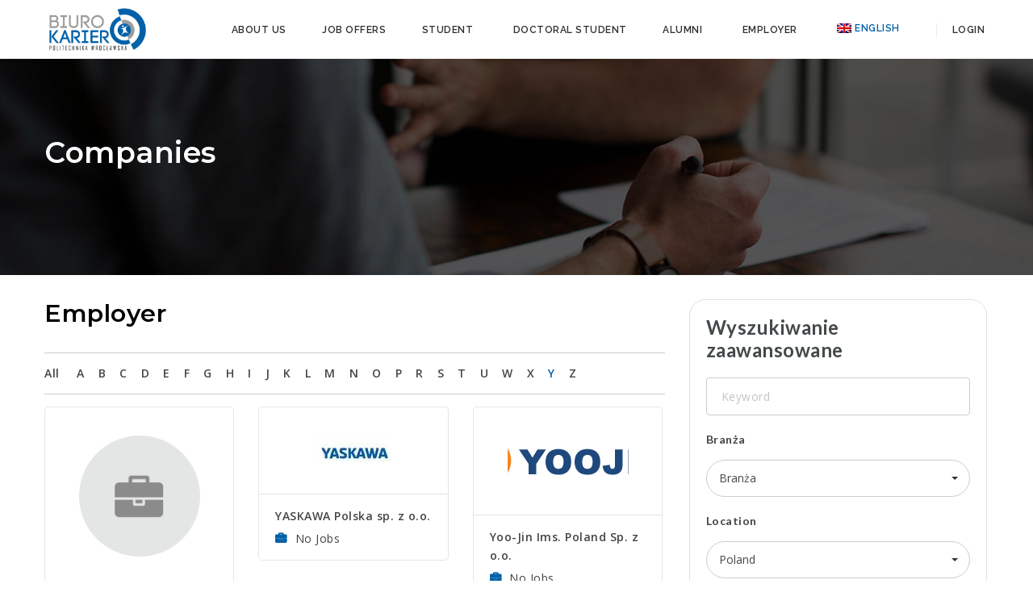

--- FILE ---
content_type: text/html; charset=UTF-8
request_url: https://biurokarier.pwr.edu.pl/en/Pracodawcy/?key=Y
body_size: 26277
content:
<!doctype html>
<html xmlns="http://www.w3.org/1999/xhtml" lang="en-US">
<head>
<meta http-equiv="Content-Type" content="text/html; charset=UTF-8" />
<meta name="viewport" content="width=device-width, initial-scale=1" />
<link rel="stylesheet" href="https://cdn.linearicons.com/free/1.0.0/icon-font.min.css">
<!-- Favicon-->
<script data-cfasync="false" data-no-defer="1" data-no-minify="1" data-no-optimize="1">var ewww_webp_supported=!1;function check_webp_feature(A,e){var w;e=void 0!==e?e:function(){},ewww_webp_supported?e(ewww_webp_supported):((w=new Image).onload=function(){ewww_webp_supported=0<w.width&&0<w.height,e&&e(ewww_webp_supported)},w.onerror=function(){e&&e(!1)},w.src="data:image/webp;base64,"+{alpha:"UklGRkoAAABXRUJQVlA4WAoAAAAQAAAAAAAAAAAAQUxQSAwAAAARBxAR/Q9ERP8DAABWUDggGAAAABQBAJ0BKgEAAQAAAP4AAA3AAP7mtQAAAA=="}[A])}check_webp_feature("alpha");</script><script data-cfasync="false" data-no-defer="1" data-no-minify="1" data-no-optimize="1">var Arrive=function(c,w){"use strict";if(c.MutationObserver&&"undefined"!=typeof HTMLElement){var r,a=0,u=(r=HTMLElement.prototype.matches||HTMLElement.prototype.webkitMatchesSelector||HTMLElement.prototype.mozMatchesSelector||HTMLElement.prototype.msMatchesSelector,{matchesSelector:function(e,t){return e instanceof HTMLElement&&r.call(e,t)},addMethod:function(e,t,r){var a=e[t];e[t]=function(){return r.length==arguments.length?r.apply(this,arguments):"function"==typeof a?a.apply(this,arguments):void 0}},callCallbacks:function(e,t){t&&t.options.onceOnly&&1==t.firedElems.length&&(e=[e[0]]);for(var r,a=0;r=e[a];a++)r&&r.callback&&r.callback.call(r.elem,r.elem);t&&t.options.onceOnly&&1==t.firedElems.length&&t.me.unbindEventWithSelectorAndCallback.call(t.target,t.selector,t.callback)},checkChildNodesRecursively:function(e,t,r,a){for(var i,n=0;i=e[n];n++)r(i,t,a)&&a.push({callback:t.callback,elem:i}),0<i.childNodes.length&&u.checkChildNodesRecursively(i.childNodes,t,r,a)},mergeArrays:function(e,t){var r,a={};for(r in e)e.hasOwnProperty(r)&&(a[r]=e[r]);for(r in t)t.hasOwnProperty(r)&&(a[r]=t[r]);return a},toElementsArray:function(e){return e=void 0!==e&&("number"!=typeof e.length||e===c)?[e]:e}}),e=(l.prototype.addEvent=function(e,t,r,a){a={target:e,selector:t,options:r,callback:a,firedElems:[]};return this._beforeAdding&&this._beforeAdding(a),this._eventsBucket.push(a),a},l.prototype.removeEvent=function(e){for(var t,r=this._eventsBucket.length-1;t=this._eventsBucket[r];r--)e(t)&&(this._beforeRemoving&&this._beforeRemoving(t),(t=this._eventsBucket.splice(r,1))&&t.length&&(t[0].callback=null))},l.prototype.beforeAdding=function(e){this._beforeAdding=e},l.prototype.beforeRemoving=function(e){this._beforeRemoving=e},l),t=function(i,n){var o=new e,l=this,s={fireOnAttributesModification:!1};return o.beforeAdding(function(t){var e=t.target;e!==c.document&&e!==c||(e=document.getElementsByTagName("html")[0]);var r=new MutationObserver(function(e){n.call(this,e,t)}),a=i(t.options);r.observe(e,a),t.observer=r,t.me=l}),o.beforeRemoving(function(e){e.observer.disconnect()}),this.bindEvent=function(e,t,r){t=u.mergeArrays(s,t);for(var a=u.toElementsArray(this),i=0;i<a.length;i++)o.addEvent(a[i],e,t,r)},this.unbindEvent=function(){var r=u.toElementsArray(this);o.removeEvent(function(e){for(var t=0;t<r.length;t++)if(this===w||e.target===r[t])return!0;return!1})},this.unbindEventWithSelectorOrCallback=function(r){var a=u.toElementsArray(this),i=r,e="function"==typeof r?function(e){for(var t=0;t<a.length;t++)if((this===w||e.target===a[t])&&e.callback===i)return!0;return!1}:function(e){for(var t=0;t<a.length;t++)if((this===w||e.target===a[t])&&e.selector===r)return!0;return!1};o.removeEvent(e)},this.unbindEventWithSelectorAndCallback=function(r,a){var i=u.toElementsArray(this);o.removeEvent(function(e){for(var t=0;t<i.length;t++)if((this===w||e.target===i[t])&&e.selector===r&&e.callback===a)return!0;return!1})},this},i=new function(){var s={fireOnAttributesModification:!1,onceOnly:!1,existing:!1};function n(e,t,r){return!(!u.matchesSelector(e,t.selector)||(e._id===w&&(e._id=a++),-1!=t.firedElems.indexOf(e._id)))&&(t.firedElems.push(e._id),!0)}var c=(i=new t(function(e){var t={attributes:!1,childList:!0,subtree:!0};return e.fireOnAttributesModification&&(t.attributes=!0),t},function(e,i){e.forEach(function(e){var t=e.addedNodes,r=e.target,a=[];null!==t&&0<t.length?u.checkChildNodesRecursively(t,i,n,a):"attributes"===e.type&&n(r,i)&&a.push({callback:i.callback,elem:r}),u.callCallbacks(a,i)})})).bindEvent;return i.bindEvent=function(e,t,r){t=void 0===r?(r=t,s):u.mergeArrays(s,t);var a=u.toElementsArray(this);if(t.existing){for(var i=[],n=0;n<a.length;n++)for(var o=a[n].querySelectorAll(e),l=0;l<o.length;l++)i.push({callback:r,elem:o[l]});if(t.onceOnly&&i.length)return r.call(i[0].elem,i[0].elem);setTimeout(u.callCallbacks,1,i)}c.call(this,e,t,r)},i},o=new function(){var a={};function i(e,t){return u.matchesSelector(e,t.selector)}var n=(o=new t(function(){return{childList:!0,subtree:!0}},function(e,r){e.forEach(function(e){var t=e.removedNodes,e=[];null!==t&&0<t.length&&u.checkChildNodesRecursively(t,r,i,e),u.callCallbacks(e,r)})})).bindEvent;return o.bindEvent=function(e,t,r){t=void 0===r?(r=t,a):u.mergeArrays(a,t),n.call(this,e,t,r)},o};d(HTMLElement.prototype),d(NodeList.prototype),d(HTMLCollection.prototype),d(HTMLDocument.prototype),d(Window.prototype);var n={};return s(i,n,"unbindAllArrive"),s(o,n,"unbindAllLeave"),n}function l(){this._eventsBucket=[],this._beforeAdding=null,this._beforeRemoving=null}function s(e,t,r){u.addMethod(t,r,e.unbindEvent),u.addMethod(t,r,e.unbindEventWithSelectorOrCallback),u.addMethod(t,r,e.unbindEventWithSelectorAndCallback)}function d(e){e.arrive=i.bindEvent,s(i,e,"unbindArrive"),e.leave=o.bindEvent,s(o,e,"unbindLeave")}}(window,void 0),ewww_webp_supported=!1;function check_webp_feature(e,t){var r;ewww_webp_supported?t(ewww_webp_supported):((r=new Image).onload=function(){ewww_webp_supported=0<r.width&&0<r.height,t(ewww_webp_supported)},r.onerror=function(){t(!1)},r.src="data:image/webp;base64,"+{alpha:"UklGRkoAAABXRUJQVlA4WAoAAAAQAAAAAAAAAAAAQUxQSAwAAAARBxAR/Q9ERP8DAABWUDggGAAAABQBAJ0BKgEAAQAAAP4AAA3AAP7mtQAAAA==",animation:"UklGRlIAAABXRUJQVlA4WAoAAAASAAAAAAAAAAAAQU5JTQYAAAD/////AABBTk1GJgAAAAAAAAAAAAAAAAAAAGQAAABWUDhMDQAAAC8AAAAQBxAREYiI/gcA"}[e])}function ewwwLoadImages(e){if(e){for(var t=document.querySelectorAll(".batch-image img, .image-wrapper a, .ngg-pro-masonry-item a, .ngg-galleria-offscreen-seo-wrapper a"),r=0,a=t.length;r<a;r++)ewwwAttr(t[r],"data-src",t[r].getAttribute("data-webp")),ewwwAttr(t[r],"data-thumbnail",t[r].getAttribute("data-webp-thumbnail"));for(var i=document.querySelectorAll("div.woocommerce-product-gallery__image"),r=0,a=i.length;r<a;r++)ewwwAttr(i[r],"data-thumb",i[r].getAttribute("data-webp-thumb"))}for(var n=document.querySelectorAll("video"),r=0,a=n.length;r<a;r++)ewwwAttr(n[r],"poster",e?n[r].getAttribute("data-poster-webp"):n[r].getAttribute("data-poster-image"));for(var o,l=document.querySelectorAll("img.ewww_webp_lazy_load"),r=0,a=l.length;r<a;r++)e&&(ewwwAttr(l[r],"data-lazy-srcset",l[r].getAttribute("data-lazy-srcset-webp")),ewwwAttr(l[r],"data-srcset",l[r].getAttribute("data-srcset-webp")),ewwwAttr(l[r],"data-lazy-src",l[r].getAttribute("data-lazy-src-webp")),ewwwAttr(l[r],"data-src",l[r].getAttribute("data-src-webp")),ewwwAttr(l[r],"data-orig-file",l[r].getAttribute("data-webp-orig-file")),ewwwAttr(l[r],"data-medium-file",l[r].getAttribute("data-webp-medium-file")),ewwwAttr(l[r],"data-large-file",l[r].getAttribute("data-webp-large-file")),null!=(o=l[r].getAttribute("srcset"))&&!1!==o&&o.includes("R0lGOD")&&ewwwAttr(l[r],"src",l[r].getAttribute("data-lazy-src-webp"))),l[r].className=l[r].className.replace(/\bewww_webp_lazy_load\b/,"");for(var s=document.querySelectorAll(".ewww_webp"),r=0,a=s.length;r<a;r++)e?(ewwwAttr(s[r],"srcset",s[r].getAttribute("data-srcset-webp")),ewwwAttr(s[r],"src",s[r].getAttribute("data-src-webp")),ewwwAttr(s[r],"data-orig-file",s[r].getAttribute("data-webp-orig-file")),ewwwAttr(s[r],"data-medium-file",s[r].getAttribute("data-webp-medium-file")),ewwwAttr(s[r],"data-large-file",s[r].getAttribute("data-webp-large-file")),ewwwAttr(s[r],"data-large_image",s[r].getAttribute("data-webp-large_image")),ewwwAttr(s[r],"data-src",s[r].getAttribute("data-webp-src"))):(ewwwAttr(s[r],"srcset",s[r].getAttribute("data-srcset-img")),ewwwAttr(s[r],"src",s[r].getAttribute("data-src-img"))),s[r].className=s[r].className.replace(/\bewww_webp\b/,"ewww_webp_loaded");window.jQuery&&jQuery.fn.isotope&&jQuery.fn.imagesLoaded&&(jQuery(".fusion-posts-container-infinite").imagesLoaded(function(){jQuery(".fusion-posts-container-infinite").hasClass("isotope")&&jQuery(".fusion-posts-container-infinite").isotope()}),jQuery(".fusion-portfolio:not(.fusion-recent-works) .fusion-portfolio-wrapper").imagesLoaded(function(){jQuery(".fusion-portfolio:not(.fusion-recent-works) .fusion-portfolio-wrapper").isotope()}))}function ewwwWebPInit(e){ewwwLoadImages(e),ewwwNggLoadGalleries(e),document.arrive(".ewww_webp",function(){ewwwLoadImages(e)}),document.arrive(".ewww_webp_lazy_load",function(){ewwwLoadImages(e)}),document.arrive("videos",function(){ewwwLoadImages(e)}),"loading"==document.readyState?document.addEventListener("DOMContentLoaded",ewwwJSONParserInit):("undefined"!=typeof galleries&&ewwwNggParseGalleries(e),ewwwWooParseVariations(e))}function ewwwAttr(e,t,r){null!=r&&!1!==r&&e.setAttribute(t,r)}function ewwwJSONParserInit(){"undefined"!=typeof galleries&&check_webp_feature("alpha",ewwwNggParseGalleries),check_webp_feature("alpha",ewwwWooParseVariations)}function ewwwWooParseVariations(e){if(e)for(var t=document.querySelectorAll("form.variations_form"),r=0,a=t.length;r<a;r++){var i=t[r].getAttribute("data-product_variations"),n=!1;try{for(var o in i=JSON.parse(i))void 0!==i[o]&&void 0!==i[o].image&&(void 0!==i[o].image.src_webp&&(i[o].image.src=i[o].image.src_webp,n=!0),void 0!==i[o].image.srcset_webp&&(i[o].image.srcset=i[o].image.srcset_webp,n=!0),void 0!==i[o].image.full_src_webp&&(i[o].image.full_src=i[o].image.full_src_webp,n=!0),void 0!==i[o].image.gallery_thumbnail_src_webp&&(i[o].image.gallery_thumbnail_src=i[o].image.gallery_thumbnail_src_webp,n=!0),void 0!==i[o].image.thumb_src_webp&&(i[o].image.thumb_src=i[o].image.thumb_src_webp,n=!0));n&&ewwwAttr(t[r],"data-product_variations",JSON.stringify(i))}catch(e){}}}function ewwwNggParseGalleries(e){if(e)for(var t in galleries){var r=galleries[t];galleries[t].images_list=ewwwNggParseImageList(r.images_list)}}function ewwwNggLoadGalleries(e){e&&document.addEventListener("ngg.galleria.themeadded",function(e,t){window.ngg_galleria._create_backup=window.ngg_galleria.create,window.ngg_galleria.create=function(e,t){var r=$(e).data("id");return galleries["gallery_"+r].images_list=ewwwNggParseImageList(galleries["gallery_"+r].images_list),window.ngg_galleria._create_backup(e,t)}})}function ewwwNggParseImageList(e){for(var t in e){var r=e[t];if(void 0!==r["image-webp"]&&(e[t].image=r["image-webp"],delete e[t]["image-webp"]),void 0!==r["thumb-webp"]&&(e[t].thumb=r["thumb-webp"],delete e[t]["thumb-webp"]),void 0!==r.full_image_webp&&(e[t].full_image=r.full_image_webp,delete e[t].full_image_webp),void 0!==r.srcsets)for(var a in r.srcsets)nggSrcset=r.srcsets[a],void 0!==r.srcsets[a+"-webp"]&&(e[t].srcsets[a]=r.srcsets[a+"-webp"],delete e[t].srcsets[a+"-webp"]);if(void 0!==r.full_srcsets)for(var i in r.full_srcsets)nggFSrcset=r.full_srcsets[i],void 0!==r.full_srcsets[i+"-webp"]&&(e[t].full_srcsets[i]=r.full_srcsets[i+"-webp"],delete e[t].full_srcsets[i+"-webp"])}return e}check_webp_feature("alpha",ewwwWebPInit);</script><title>Companies &#8211; Biuro Karier</title>
<meta name='robots' content='max-image-preview:large' />
	<style>img:is([sizes="auto" i], [sizes^="auto," i]) { contain-intrinsic-size: 3000px 1500px }</style>
	<link rel="alternate" hreflang="pl" href="https://biurokarier.pwr.edu.pl/Pracodawcy/" />
<link rel="alternate" hreflang="en" href="https://biurokarier.pwr.edu.pl/en/Pracodawcy/" />
<link rel="alternate" hreflang="x-default" href="https://biurokarier.pwr.edu.pl/Pracodawcy/" />
<link rel='dns-prefetch' href='//biurokarier.pwr.edu.pl' />
<link rel='dns-prefetch' href='//code.jquery.com' />
<link rel='dns-prefetch' href='//www.google.com' />
<link rel='dns-prefetch' href='//fonts.googleapis.com' />
<link rel="alternate" type="application/rss+xml" title="Biuro Karier &raquo; Feed" href="https://biurokarier.pwr.edu.pl/en/feed/" />
<link rel="alternate" type="application/rss+xml" title="Biuro Karier &raquo; Comments Feed" href="https://biurokarier.pwr.edu.pl/en/comments/feed/" />
<link rel="alternate" type="application/rss+xml" title="Biuro Karier &raquo; Companies Feed" href="https://biurokarier.pwr.edu.pl/en/Pracodawcy/feed/" />
<link rel='stylesheet' id='mec-select2-style-css' href='https://biurokarier.pwr.edu.pl/wp-content/plugins/modern-events-calendar/assets/packages/select2/select2.min.css?ver=7.22.0' type='text/css' media='all' />
<link rel='stylesheet' id='mec-font-icons-css' href='https://biurokarier.pwr.edu.pl/wp-content/plugins/modern-events-calendar/assets/css/iconfonts.css?ver=7.22.0' type='text/css' media='all' />
<link rel='stylesheet' id='mec-frontend-style-css' href='https://biurokarier.pwr.edu.pl/wp-content/plugins/modern-events-calendar/assets/css/frontend.min.css?ver=7.22.0' type='text/css' media='all' />
<link rel='stylesheet' id='mec-tooltip-style-css' href='https://biurokarier.pwr.edu.pl/wp-content/plugins/modern-events-calendar/assets/packages/tooltip/tooltip.css?ver=7.22.0' type='text/css' media='all' />
<link rel='stylesheet' id='mec-tooltip-shadow-style-css' href='https://biurokarier.pwr.edu.pl/wp-content/plugins/modern-events-calendar/assets/packages/tooltip/tooltipster-sideTip-shadow.min.css?ver=7.22.0' type='text/css' media='all' />
<link rel='stylesheet' id='featherlight-css' href='https://biurokarier.pwr.edu.pl/wp-content/plugins/modern-events-calendar/assets/packages/featherlight/featherlight.css?ver=7.22.0' type='text/css' media='all' />
<link rel='stylesheet' id='mec-custom-google-font-css' href='https://fonts.googleapis.com/css?family=Lato%3A100%2C+100italic%2C+300%2C+300italic%2C+regular%2C+italic%2C+700%2C+700italic%2C+900%2C+900italic%2C+%7CLato%3A900italic%2C+900italic%2C+900italic%2C+900italic%2C+900italic%2C+900italic%2C+900italic%2C+900italic%2C+900italic%2C+900italic%2C+&#038;subset=latin%2Clatin-ext&#038;ver=7.22.0' type='text/css' media='all' />
<link rel='stylesheet' id='mec-lity-style-css' href='https://biurokarier.pwr.edu.pl/wp-content/plugins/modern-events-calendar/assets/packages/lity/lity.min.css?ver=7.22.0' type='text/css' media='all' />
<link rel='stylesheet' id='mec-general-calendar-style-css' href='https://biurokarier.pwr.edu.pl/wp-content/plugins/modern-events-calendar/assets/css/mec-general-calendar.css?ver=7.22.0' type='text/css' media='all' />
<style id='wp-emoji-styles-inline-css' type='text/css'>

	img.wp-smiley, img.emoji {
		display: inline !important;
		border: none !important;
		box-shadow: none !important;
		height: 1em !important;
		width: 1em !important;
		margin: 0 0.07em !important;
		vertical-align: -0.1em !important;
		background: none !important;
		padding: 0 !important;
	}
</style>
<link rel='stylesheet' id='wp-block-library-css' href='https://biurokarier.pwr.edu.pl/wp-includes/css/dist/block-library/style.min.css?ver=6.8.1' type='text/css' media='all' />
<style id='classic-theme-styles-inline-css' type='text/css'>
/*! This file is auto-generated */
.wp-block-button__link{color:#fff;background-color:#32373c;border-radius:9999px;box-shadow:none;text-decoration:none;padding:calc(.667em + 2px) calc(1.333em + 2px);font-size:1.125em}.wp-block-file__button{background:#32373c;color:#fff;text-decoration:none}
</style>
<style id='global-styles-inline-css' type='text/css'>
:root{--wp--preset--aspect-ratio--square: 1;--wp--preset--aspect-ratio--4-3: 4/3;--wp--preset--aspect-ratio--3-4: 3/4;--wp--preset--aspect-ratio--3-2: 3/2;--wp--preset--aspect-ratio--2-3: 2/3;--wp--preset--aspect-ratio--16-9: 16/9;--wp--preset--aspect-ratio--9-16: 9/16;--wp--preset--color--black: #000000;--wp--preset--color--cyan-bluish-gray: #abb8c3;--wp--preset--color--white: #ffffff;--wp--preset--color--pale-pink: #f78da7;--wp--preset--color--vivid-red: #cf2e2e;--wp--preset--color--luminous-vivid-orange: #ff6900;--wp--preset--color--luminous-vivid-amber: #fcb900;--wp--preset--color--light-green-cyan: #7bdcb5;--wp--preset--color--vivid-green-cyan: #00d084;--wp--preset--color--pale-cyan-blue: #8ed1fc;--wp--preset--color--vivid-cyan-blue: #0693e3;--wp--preset--color--vivid-purple: #9b51e0;--wp--preset--gradient--vivid-cyan-blue-to-vivid-purple: linear-gradient(135deg,rgba(6,147,227,1) 0%,rgb(155,81,224) 100%);--wp--preset--gradient--light-green-cyan-to-vivid-green-cyan: linear-gradient(135deg,rgb(122,220,180) 0%,rgb(0,208,130) 100%);--wp--preset--gradient--luminous-vivid-amber-to-luminous-vivid-orange: linear-gradient(135deg,rgba(252,185,0,1) 0%,rgba(255,105,0,1) 100%);--wp--preset--gradient--luminous-vivid-orange-to-vivid-red: linear-gradient(135deg,rgba(255,105,0,1) 0%,rgb(207,46,46) 100%);--wp--preset--gradient--very-light-gray-to-cyan-bluish-gray: linear-gradient(135deg,rgb(238,238,238) 0%,rgb(169,184,195) 100%);--wp--preset--gradient--cool-to-warm-spectrum: linear-gradient(135deg,rgb(74,234,220) 0%,rgb(151,120,209) 20%,rgb(207,42,186) 40%,rgb(238,44,130) 60%,rgb(251,105,98) 80%,rgb(254,248,76) 100%);--wp--preset--gradient--blush-light-purple: linear-gradient(135deg,rgb(255,206,236) 0%,rgb(152,150,240) 100%);--wp--preset--gradient--blush-bordeaux: linear-gradient(135deg,rgb(254,205,165) 0%,rgb(254,45,45) 50%,rgb(107,0,62) 100%);--wp--preset--gradient--luminous-dusk: linear-gradient(135deg,rgb(255,203,112) 0%,rgb(199,81,192) 50%,rgb(65,88,208) 100%);--wp--preset--gradient--pale-ocean: linear-gradient(135deg,rgb(255,245,203) 0%,rgb(182,227,212) 50%,rgb(51,167,181) 100%);--wp--preset--gradient--electric-grass: linear-gradient(135deg,rgb(202,248,128) 0%,rgb(113,206,126) 100%);--wp--preset--gradient--midnight: linear-gradient(135deg,rgb(2,3,129) 0%,rgb(40,116,252) 100%);--wp--preset--font-size--small: 13px;--wp--preset--font-size--medium: 20px;--wp--preset--font-size--large: 36px;--wp--preset--font-size--x-large: 42px;--wp--preset--spacing--20: 0.44rem;--wp--preset--spacing--30: 0.67rem;--wp--preset--spacing--40: 1rem;--wp--preset--spacing--50: 1.5rem;--wp--preset--spacing--60: 2.25rem;--wp--preset--spacing--70: 3.38rem;--wp--preset--spacing--80: 5.06rem;--wp--preset--shadow--natural: 6px 6px 9px rgba(0, 0, 0, 0.2);--wp--preset--shadow--deep: 12px 12px 50px rgba(0, 0, 0, 0.4);--wp--preset--shadow--sharp: 6px 6px 0px rgba(0, 0, 0, 0.2);--wp--preset--shadow--outlined: 6px 6px 0px -3px rgba(255, 255, 255, 1), 6px 6px rgba(0, 0, 0, 1);--wp--preset--shadow--crisp: 6px 6px 0px rgba(0, 0, 0, 1);}:where(.is-layout-flex){gap: 0.5em;}:where(.is-layout-grid){gap: 0.5em;}body .is-layout-flex{display: flex;}.is-layout-flex{flex-wrap: wrap;align-items: center;}.is-layout-flex > :is(*, div){margin: 0;}body .is-layout-grid{display: grid;}.is-layout-grid > :is(*, div){margin: 0;}:where(.wp-block-columns.is-layout-flex){gap: 2em;}:where(.wp-block-columns.is-layout-grid){gap: 2em;}:where(.wp-block-post-template.is-layout-flex){gap: 1.25em;}:where(.wp-block-post-template.is-layout-grid){gap: 1.25em;}.has-black-color{color: var(--wp--preset--color--black) !important;}.has-cyan-bluish-gray-color{color: var(--wp--preset--color--cyan-bluish-gray) !important;}.has-white-color{color: var(--wp--preset--color--white) !important;}.has-pale-pink-color{color: var(--wp--preset--color--pale-pink) !important;}.has-vivid-red-color{color: var(--wp--preset--color--vivid-red) !important;}.has-luminous-vivid-orange-color{color: var(--wp--preset--color--luminous-vivid-orange) !important;}.has-luminous-vivid-amber-color{color: var(--wp--preset--color--luminous-vivid-amber) !important;}.has-light-green-cyan-color{color: var(--wp--preset--color--light-green-cyan) !important;}.has-vivid-green-cyan-color{color: var(--wp--preset--color--vivid-green-cyan) !important;}.has-pale-cyan-blue-color{color: var(--wp--preset--color--pale-cyan-blue) !important;}.has-vivid-cyan-blue-color{color: var(--wp--preset--color--vivid-cyan-blue) !important;}.has-vivid-purple-color{color: var(--wp--preset--color--vivid-purple) !important;}.has-black-background-color{background-color: var(--wp--preset--color--black) !important;}.has-cyan-bluish-gray-background-color{background-color: var(--wp--preset--color--cyan-bluish-gray) !important;}.has-white-background-color{background-color: var(--wp--preset--color--white) !important;}.has-pale-pink-background-color{background-color: var(--wp--preset--color--pale-pink) !important;}.has-vivid-red-background-color{background-color: var(--wp--preset--color--vivid-red) !important;}.has-luminous-vivid-orange-background-color{background-color: var(--wp--preset--color--luminous-vivid-orange) !important;}.has-luminous-vivid-amber-background-color{background-color: var(--wp--preset--color--luminous-vivid-amber) !important;}.has-light-green-cyan-background-color{background-color: var(--wp--preset--color--light-green-cyan) !important;}.has-vivid-green-cyan-background-color{background-color: var(--wp--preset--color--vivid-green-cyan) !important;}.has-pale-cyan-blue-background-color{background-color: var(--wp--preset--color--pale-cyan-blue) !important;}.has-vivid-cyan-blue-background-color{background-color: var(--wp--preset--color--vivid-cyan-blue) !important;}.has-vivid-purple-background-color{background-color: var(--wp--preset--color--vivid-purple) !important;}.has-black-border-color{border-color: var(--wp--preset--color--black) !important;}.has-cyan-bluish-gray-border-color{border-color: var(--wp--preset--color--cyan-bluish-gray) !important;}.has-white-border-color{border-color: var(--wp--preset--color--white) !important;}.has-pale-pink-border-color{border-color: var(--wp--preset--color--pale-pink) !important;}.has-vivid-red-border-color{border-color: var(--wp--preset--color--vivid-red) !important;}.has-luminous-vivid-orange-border-color{border-color: var(--wp--preset--color--luminous-vivid-orange) !important;}.has-luminous-vivid-amber-border-color{border-color: var(--wp--preset--color--luminous-vivid-amber) !important;}.has-light-green-cyan-border-color{border-color: var(--wp--preset--color--light-green-cyan) !important;}.has-vivid-green-cyan-border-color{border-color: var(--wp--preset--color--vivid-green-cyan) !important;}.has-pale-cyan-blue-border-color{border-color: var(--wp--preset--color--pale-cyan-blue) !important;}.has-vivid-cyan-blue-border-color{border-color: var(--wp--preset--color--vivid-cyan-blue) !important;}.has-vivid-purple-border-color{border-color: var(--wp--preset--color--vivid-purple) !important;}.has-vivid-cyan-blue-to-vivid-purple-gradient-background{background: var(--wp--preset--gradient--vivid-cyan-blue-to-vivid-purple) !important;}.has-light-green-cyan-to-vivid-green-cyan-gradient-background{background: var(--wp--preset--gradient--light-green-cyan-to-vivid-green-cyan) !important;}.has-luminous-vivid-amber-to-luminous-vivid-orange-gradient-background{background: var(--wp--preset--gradient--luminous-vivid-amber-to-luminous-vivid-orange) !important;}.has-luminous-vivid-orange-to-vivid-red-gradient-background{background: var(--wp--preset--gradient--luminous-vivid-orange-to-vivid-red) !important;}.has-very-light-gray-to-cyan-bluish-gray-gradient-background{background: var(--wp--preset--gradient--very-light-gray-to-cyan-bluish-gray) !important;}.has-cool-to-warm-spectrum-gradient-background{background: var(--wp--preset--gradient--cool-to-warm-spectrum) !important;}.has-blush-light-purple-gradient-background{background: var(--wp--preset--gradient--blush-light-purple) !important;}.has-blush-bordeaux-gradient-background{background: var(--wp--preset--gradient--blush-bordeaux) !important;}.has-luminous-dusk-gradient-background{background: var(--wp--preset--gradient--luminous-dusk) !important;}.has-pale-ocean-gradient-background{background: var(--wp--preset--gradient--pale-ocean) !important;}.has-electric-grass-gradient-background{background: var(--wp--preset--gradient--electric-grass) !important;}.has-midnight-gradient-background{background: var(--wp--preset--gradient--midnight) !important;}.has-small-font-size{font-size: var(--wp--preset--font-size--small) !important;}.has-medium-font-size{font-size: var(--wp--preset--font-size--medium) !important;}.has-large-font-size{font-size: var(--wp--preset--font-size--large) !important;}.has-x-large-font-size{font-size: var(--wp--preset--font-size--x-large) !important;}
:where(.wp-block-post-template.is-layout-flex){gap: 1.25em;}:where(.wp-block-post-template.is-layout-grid){gap: 1.25em;}
:where(.wp-block-columns.is-layout-flex){gap: 2em;}:where(.wp-block-columns.is-layout-grid){gap: 2em;}
:root :where(.wp-block-pullquote){font-size: 1.5em;line-height: 1.6;}
</style>
<link rel='stylesheet' id='bookme-intlTelInput-css' href='https://biurokarier.pwr.edu.pl/wp-content/plugins/bookme/assets/front/css/intlTelInput.css?ver=4.8' type='text/css' media='all' />
<link rel='stylesheet' id='bookme-scroll-css' href='https://biurokarier.pwr.edu.pl/wp-content/plugins/bookme/assets/front/css/trackpad-scroll.css?ver=4.8' type='text/css' media='all' />
<link rel='stylesheet' id='bookme-css' href='https://biurokarier.pwr.edu.pl/wp-content/plugins/bookme/assets/front/css/bookme.css?ver=4.8' type='text/css' media='all' />
<link rel='stylesheet' id='fep-style-css' href='https://biurokarier.pwr.edu.pl/wp-content/plugins/front-end-pm/assets/css/style.css?ver=11.4.5' type='text/css' media='all' />
<link rel='stylesheet' id='fep-common-style-css' href='https://biurokarier.pwr.edu.pl/wp-content/plugins/front-end-pm/assets/css/common-style.css?ver=11.4.5' type='text/css' media='all' />
<style id='fep-common-style-inline-css' type='text/css'>
#fep-wrapper{background-color:#ffffff;color:#000000;} #fep-wrapper a:not(.fep-button,.fep-button-active) {color:#000080;} .fep-button{background-color:#F0FCFF;color:#000000;} .fep-button:hover,.fep-button-active{background-color:#D3EEF5;color:#000000;} .fep-odd-even > div:nth-child(odd) {background-color:#F2F7FC;} .fep-odd-even > div:nth-child(even) {background-color:#ffffff;} .fep-message .fep-message-title-heading, .fep-per-message .fep-message-title{background-color:#F2F7FC;} #fep-content-single-heads .fep-message-head:hover,#fep-content-single-heads .fep-message-head-active{background-color:#D3EEF5;color:#000000;}
</style>
<link rel='stylesheet' id='image-hover-effects-css-css' href='https://biurokarier.pwr.edu.pl/wp-content/plugins/mega-addons-for-visual-composer/css/ihover.css?ver=6.8.1' type='text/css' media='all' />
<link rel='stylesheet' id='style-css-css' href='https://biurokarier.pwr.edu.pl/wp-content/plugins/mega-addons-for-visual-composer/css/style.css?ver=6.8.1' type='text/css' media='all' />
<link rel='stylesheet' id='font-awesome-latest-css' href='https://biurokarier.pwr.edu.pl/wp-content/plugins/mega-addons-for-visual-composer/css/font-awesome/css/all.css?ver=6.8.1' type='text/css' media='all' />
<link rel='stylesheet' id='pdfprnt_frontend-css' href='https://biurokarier.pwr.edu.pl/wp-content/plugins/pdf-print/css/frontend.css?ver=2.4.3' type='text/css' media='all' />
<link rel='stylesheet' id='wpml-menu-item-0-css' href='https://biurokarier.pwr.edu.pl/wp-content/plugins/sitepress-multilingual-cms/templates/language-switchers/menu-item/style.min.css?ver=1' type='text/css' media='all' />
<style id='wpml-menu-item-0-inline-css' type='text/css'>
.wpml-ls-slot-19, .wpml-ls-slot-19 a, .wpml-ls-slot-19 a:visited{background-color:#ffffff;color:#444444;}.wpml-ls-slot-19:hover, .wpml-ls-slot-19:hover a, .wpml-ls-slot-19 a:hover{color:#000000;background-color:#eeeeee;}.wpml-ls-slot-19.wpml-ls-current-language, .wpml-ls-slot-19.wpml-ls-current-language a, .wpml-ls-slot-19.wpml-ls-current-language a:visited{color:#444444;background-color:#ffffff;}.wpml-ls-slot-19.wpml-ls-current-language:hover, .wpml-ls-slot-19.wpml-ls-current-language:hover a, .wpml-ls-slot-19.wpml-ls-current-language a:hover{color:#000000;background-color:#eeeeee;}.wpml-ls-slot-19.wpml-ls-current-language .wpml-ls-slot-19, .wpml-ls-slot-19.wpml-ls-current-language .wpml-ls-slot-19 a, .wpml-ls-slot-19.wpml-ls-current-language .wpml-ls-slot-19 a:visited{background-color:#ffffff;color:#444444;}.wpml-ls-slot-19.wpml-ls-current-language .wpml-ls-slot-19:hover, .wpml-ls-slot-19.wpml-ls-current-language .wpml-ls-slot-19:hover a, .wpml-ls-slot-19.wpml-ls-current-language .wpml-ls-slot-19 a:hover {color:#000000;background-color:#eeeeee;}
</style>
<link rel='stylesheet' id='noo-main-style-css' href='https://biurokarier.pwr.edu.pl/wp-content/themes/noo-jobmonster/assets/css/noo.css' type='text/css' media='all' />
<link rel='stylesheet' id='noo-custom-style-css' href='https://biurokarier.pwr.edu.pl/wp-content/uploads/noo_jobmonster/custom.css' type='text/css' media='all' />
<link rel='stylesheet' id='vendor-chosen-css' href='https://biurokarier.pwr.edu.pl/wp-content/themes/noo-jobmonster/framework/vendor/chosen/chosen.css' type='text/css' media='all' />
<link rel='stylesheet' id='vendor-bootstrap-multiselect-css' href='https://biurokarier.pwr.edu.pl/wp-content/themes/noo-jobmonster/framework/vendor/bootstrap-multiselect/bootstrap-multiselect.css' type='text/css' media='all' />
<link rel='stylesheet' id='vendor-dashicon-picker-css' href='https://biurokarier.pwr.edu.pl/wp-content/themes/noo-jobmonster/framework/vendor/icon-picker/icon-picker.css?ver=6.8.1' type='text/css' media='all' />
<link rel='stylesheet' id='vendor-genericons-css' href='https://biurokarier.pwr.edu.pl/wp-content/themes/noo-jobmonster/framework/vendor/genericons/genericons.css?ver=6.8.1' type='text/css' media='all' />
<link rel='stylesheet' id='vendor-fontawesome-css' href='https://biurokarier.pwr.edu.pl/wp-content/themes/noo-jobmonster/framework/vendor/fontawesome/css/all.min.css?ver=6.8.1' type='text/css' media='all' />
<link rel='stylesheet' id='dashicons-css' href='https://biurokarier.pwr.edu.pl/wp-includes/css/dashicons.min.css?ver=6.8.1' type='text/css' media='all' />
<link rel='stylesheet' id='carousel-css' href='https://biurokarier.pwr.edu.pl/wp-content/themes/noo-jobmonster/assets/css/owl.carousel.css?ver=6.8.1' type='text/css' media='all' />
<link rel='stylesheet' id='carousel-theme-css' href='https://biurokarier.pwr.edu.pl/wp-content/themes/noo-jobmonster/assets/css/owl.theme.css?ver=6.8.1' type='text/css' media='all' />
<link rel='stylesheet' id='noo-jquery-confirm-css' href='https://biurokarier.pwr.edu.pl/wp-content/themes/noo-jobmonster/assets/vendor/jquery-confirm/jquery-confirm.min.css?ver=6.8.1' type='text/css' media='all' />
<link rel='stylesheet' id='noo-google-fonts-body-css' href='https://fonts.googleapis.com/css?family=Open+Sans:100,300,400,600,700,900,300italic,400italic,700italic,900italic&#038;display=swap&#038;subset=latin' type='text/css' media='all' />
<link rel='stylesheet' id='noo-google-fonts-headings-css' href='https://fonts.googleapis.com/css?family=Lato:100,300,400,600,700,900,300italic,400italic,700italic,900italic&#038;display=swap&#038;subset=latin' type='text/css' media='all' />
<link rel='stylesheet' id='noo-google-fonts-nav-css' href='https://fonts.googleapis.com/css?family=Raleway:100,300,400,600,700,900,300italic,400italic,700italic,900italic&#038;display=swap&#038;subset=latin' type='text/css' media='all' />
<link rel='stylesheet' id='noo-google-fonts-logo-css' href='https://fonts.googleapis.com/css?family=Montserrat:100,300,400,600,700,900,300italic,400italic,700italic,900italic&#038;display=swap' type='text/css' media='all' />
<link rel='stylesheet' id='noo-DataTables-css' href='https://biurokarier.pwr.edu.pl/wp-content/themes/noo-jobmonster/assets/vendor/DataTables/datatables.min.css' type='text/css' media='all' />
<link rel='stylesheet' id='newsletter-css' href='https://biurokarier.pwr.edu.pl/wp-content/plugins/newsletter/style.css?ver=8.9.1' type='text/css' media='all' />
<link rel='stylesheet' id='noo-jobmonster-child-style-css' href='https://biurokarier.pwr.edu.pl/wp-content/themes/noo-jobmonster-child/style.css?ver=6.8.1' type='text/css' media='all' />
<link rel='stylesheet' id='vendor-datetimepicker-css' href='https://biurokarier.pwr.edu.pl/wp-content/themes/noo-jobmonster/framework/vendor/datetimepicker/jquery.datetimepicker.css?ver=6.8.1' type='text/css' media='all' />
<link rel='stylesheet' id='vendor-wysihtml5-css-css' href='https://biurokarier.pwr.edu.pl/wp-content/themes/noo-jobmonster/framework/vendor/bootstrap-wysihtml5/bootstrap-wysihtml5.css' type='text/css' media='all' />
<link rel='stylesheet' id='jobmonster-fep-css' href='https://biurokarier.pwr.edu.pl/wp-content/themes/noo-jobmonster/assets/css/fep.css?ver=6.8.1' type='text/css' media='all' />
<script type="text/javascript" src="https://biurokarier.pwr.edu.pl/wp-content/plugins/Bonasoft%20Biuro%20Karier2/assets/js/biurokarier.js?ver=6.8.1" id="bonasoft-bk-js-js"></script>
<script type="text/javascript" id="wpml-cookie-js-extra">
/* <![CDATA[ */
var wpml_cookies = {"wp-wpml_current_language":{"value":"en","expires":1,"path":"\/"}};
var wpml_cookies = {"wp-wpml_current_language":{"value":"en","expires":1,"path":"\/"}};
/* ]]> */
</script>
<script type="text/javascript" src="https://biurokarier.pwr.edu.pl/wp-content/plugins/sitepress-multilingual-cms/res/js/cookies/language-cookie.js?ver=476000" id="wpml-cookie-js" defer="defer" data-wp-strategy="defer"></script>
<script type="text/javascript" src="https://code.jquery.com/jquery-2.2.4.min.js?ver=2.2.4" id="jquery-js"></script>
<script type="text/javascript" src="https://biurokarier.pwr.edu.pl/wp-content/plugins/bookme/assets/front/js/jquery.scroll.min.js?ver=4.8" id="bookme-scroll-js"></script>
<script type="text/javascript" src="https://biurokarier.pwr.edu.pl/wp-content/plugins/bookme/assets/front/js/intlTelInput.min.js?ver=4.8" id="bookme-intlTelInput-js-js"></script>
<script type="text/javascript" src="https://biurokarier.pwr.edu.pl/wp-content/plugins/bookme/assets/admin/js/moment.min.js?ver=4.8" id="bookme-moment-js-js"></script>
<script type="text/javascript" src="https://biurokarier.pwr.edu.pl/wp-includes/js/underscore.min.js?ver=1.13.7" id="underscore-js"></script>
<script type="text/javascript" src="https://biurokarier.pwr.edu.pl/wp-content/plugins/bookme/assets/front/js/clndr.js?ver=4.8" id="bookme-clndr-js-js"></script>
<script type="text/javascript" id="bookme-js-js-extra">
/* <![CDATA[ */
var Bookme = {"csrf_token":"9e113da25a","months":["January","February","March","April","May","June","July","August","September","October","November","December"],"days":["Sunday","Monday","Tuesday","Wednesday","Thursday","Friday","Saturday"],"daysShort":["Sun","Mon","Tue","Wed","Thu","Fri","Sat"],"start_of_week":"1","ajaxurl":"https:\/\/biurokarier.pwr.edu.pl\/wp-admin\/admin-ajax.php?lang=en","required":{"staff":0},"final_step_url":"","intlTelInput":{"enabled":1,"utils":"https:\/\/biurokarier.pwr.edu.pl\/wp-content\/plugins\/bookme\/assets\/front\/js\/intlTelInput.utils.js","country":"pl"},"woocommerce":{"enabled":0,"cart_url":""},"cart":{"enabled":0},"stripe":{"enabled":0},"razorpay":{"enabled":0},"is_rtl":"0","not_available":"Not Available","captcha_site_key":""};
/* ]]> */
</script>
<script type="text/javascript" src="https://biurokarier.pwr.edu.pl/wp-content/plugins/bookme/assets/front/js/bookme.js?ver=4.8" id="bookme-js-js"></script>
<script type="text/javascript" id="customer-bookings-js-js-extra">
/* <![CDATA[ */
var BookmeCB = {"csrf_token":"9e113da25a"};
/* ]]> */
</script>
<script type="text/javascript" src="https://biurokarier.pwr.edu.pl/wp-content/plugins/bookme/assets/front/js/customer_bookings.js?ver=4.8" id="customer-bookings-js-js"></script>
<script type="text/javascript" src="https://biurokarier.pwr.edu.pl/wp-content/themes/noo-jobmonster/framework/vendor/icon-picker/icon-picker.js?ver=1.0" id="vendor-dashicon-picker-js"></script>
<script type="text/javascript" id="noo-readmore-js-extra">
/* <![CDATA[ */
var noo_readmore = {"lessLink":"Read less","moreLink":"Read more"};
/* ]]> */
</script>
<script type="text/javascript" src="https://biurokarier.pwr.edu.pl/wp-content/themes/noo-jobmonster/framework/vendor/readmore.min.js" id="noo-readmore-js"></script>
<script type="text/javascript" src="https://biurokarier.pwr.edu.pl/wp-content/themes/noo-jobmonster/assets/vendor/jquery-confirm/jquery-confirm.min.js" id="noo-jquery-confirm-js"></script>
<script type="text/javascript" src="https://biurokarier.pwr.edu.pl/wp-content/themes/noo-jobmonster/assets/vendor/notify.js" id="noo-notify-js"></script>
<script type="text/javascript" src="https://biurokarier.pwr.edu.pl/wp-content/themes/noo-jobmonster/framework/vendor/modernizr-2.7.1.min.js" id="vendor-modernizr-js"></script>
<script type="text/javascript" src="https://www.google.com/recaptcha/api.js" id="google-re-captcha-js"></script>
<script type="text/javascript" src="https://biurokarier.pwr.edu.pl/wp-content/themes/noo-jobmonster/assets/vendor/DataTables/datatables.min.js" id="noo-DataTables-js"></script>
<script type="text/javascript" src="https://biurokarier.pwr.edu.pl/wp-content/themes/noo-jobmonster/assets/vendor/DataTables/dataTables.responsive.min.js" id="noo-DataTables-Responsive-js"></script>
<script type="text/javascript" src="https://biurokarier.pwr.edu.pl/wp-content/plugins/Bonasoft%20Biuro%20Karier2/assets/js/mec_frontend_custom.js?ver=6.8.1" id="mec-frontend-script-custom-js"></script>
<script></script><link rel="https://api.w.org/" href="https://biurokarier.pwr.edu.pl/en/wp-json/" /><link rel="EditURI" type="application/rsd+xml" title="RSD" href="https://biurokarier.pwr.edu.pl/xmlrpc.php?rsd" />
<meta name="generator" content="WordPress 6.8.1" />
<meta name="generator" content="WPML ver:4.7.6 stt:1,40;" />
<meta name="generator" content="Powered by WPBakery Page Builder - drag and drop page builder for WordPress."/>
		<style type="text/css" id="wp-custom-css">
			article.quiz nav{display:none!important}
#menu-main-menu > li.menu-item.nav-item-member-profile.register-link > a{display:none} 
.bookme-pro-form-group .bookme-pro-label-error {
    color: #be1e1e !important;
}
button.bookme-pro-btn > span {
    color: #fff !important;
    font-size: 14px !important;
    line-height: 25px !important;
    font-family: lato;
    font-weight: bold;
	  text-transform: none !important;
}
.mec-wrap .col-md-4 { margin-top: 70px; }

.mec-single-modern .col-md-4 .mec-frontbox { background: #fff; }

.mec-single-event-category{ background: #fff; }

.bookme-pro-customer-appointment-list .bookme-pro-appointments-table {
	    width: 100%;
}
.bookme-pro-customer-appointment-list .bookme-pro-appointments-table td .bookme-pro-btn {
	background-color: #1e73be;
    border: 5px !important;
    border-radius: 50px !important;
}

.bookme-pro-customer-appointment-list .bookme-pro-btn {
	background-color: #1e73be;
    border: 5px !important;
    border-radius: 50px !important;
	    text-transform: none !important;
}

.bookme-pro-customer-appointment-list .bookme-pro-appointments-table td .bookme-pro-btn {
    width: 80%;
}

.noo-sidebar .widget:last-child {
    /* border: none; */
    padding-bottom: 0;
    border-width: 1px;
    border-style: solid;
    border-radius: 20px;
    padding: 20px;
    border-color: #e1e1e1;
    top: 35px;
}
ul.noo-resume-list li .item-meta span {
    margin-right: 5px;
    word-break: normal;
}
b {
    color: #0060a8;
}
.hentry.has-left-col {
    padding-left: 0;
}
#fep-menu-directory{
	display: none !important;
	visibility: hidden;
}

.content-featured .content-thumb  {display: none !important}

.category-mentor{
	margin-left: 5%;
margin-right: 5%;
}

.vc_gitem-zone{
	    background-size: contain;
}

.mec-events-event-image{display:none}

.content-wrap .content #loginform {display:none}

#noo-header, .navbar-wrapper { min-height: 0 !important}

@media only screen and (max-width: 1300px) {
body .uwy.userway_p1 .uai {
    top:180px!important;
  }
}
#mec_skin_130 .mec-event-footer{display:none}

}

.jobs.posts-loop .inner,.posts-loop-content.noo-job-list-row .filter-clear-all,.posts-loop-content.noo-job-list-row .filter-clear-all, .noo-job-archive-before .mobile-job-filter {
  display: none;
}

div.acf-field[data-name="status_modified_date"] {
  display: none;
}


/*newsletter */
.tnp.tnp-form.tnp-profile {
    margin-left: 0px;
}

input.tnp-submit {
    background: #0060a8!important;
    border-radius: 50px;
    padding: 1.14285714em 2.28571429em!important;
	    color: white;
    border: none;
}
.tnp.tnp-subscription {
    margin-left: 0px;
}
.tnp-field.tnp-field-button {
    padding-top: 15px!important;
}

.tnp-subscription input[type=text], .tnp-subscription input[type=email], .tnp-subscription select, .tnp-subscription textarea, .tnp-profile input[type=text], .tnp-profile input[type=email], .tnp-profile select, .tnp-profile textarea {
    background: #fff!important;
    border: 1px solid #ccc!important;
	border-radius: 4px;}


/*pracodawca */
h1.noo-company-name {
    font-size: 2.142857142857143em;
    color: white;
    display: flex;
    flex-direction: column;
}

.noo-page-heading .noo-company-heading .noo-company-info .noo-company-info .noo-company-name .count {
    margin-top: 10px;
    width: fit-content;
    padding: 10px;
    font-size: 16px;
    border-radius: 20px;
}

.noo-company-heading {
    display: flex;
}

.noo-page-heading .noo-company-heading .noo-company-action {
    margin-left: 30px;
	flex-basis:20%
}


.noo-company-avatar {
    display: none;
}
.noo-company-info {
    flex-basis: 80%;
}

.tnp-submit {
  margin-bottom: 20px;
}

div#has_changed_status {
    display: none;
}

/*pracodawca */

.single-noo_company .noo-main.col-md-8 {
    order:2;
}
.single-noo_company .noo-sidebar.col-md-4.hidden-print {
    order:1;
    }

.noo-company-profile {
     display: flex; 
}
@media (max-width: 768px) {
.noo-company-profile {
flex-direction: column;
}

}
@media (min-width: 768px) {

.single-noo_company .noo-sidebar.col-md-4.hidden-print {
     width: 60%; 
    padding-right:30px;
}
    .single-noo_company .noo-main.col-md-8 {
    width: 40%;}
}

/* oferty pracy */
body:lang(en-US) span.job-_english_spekaer_available em:before {
     content: "Polish required:"!important; 
     font-size: 14px; 
}

span.job-_english_spekaer_available {
    display: flex;
    margin-top: 2px;
    margin-bottom: 8px;
    background: #0371c41c;
    justify-content: flex-start;
    width: max-content;
    padding: 0px 6px;
    border-radius: 8px;
}

body:lang(en-US) span.job-_english_spekaer_available em {font-size: 0;}

span.job-_english_spekaer_available i {
    display: none;
}


table.dataTable.dtr-inline.collapsed>tbody>tr[role="row"]>td:first-child:after {
    padding-left: 3px;
    bottom: 0px;
    position: absolute;
    content: "Rozwiń";
    font-size: 0.8rem;
}
table.dataTable.dtr-inline.collapsed>tbody>tr.parent>td:first-child:after {
    display: none;
}
.vc_column-inner.vc_custom_1565871365423 {
    padding-top: 0px!important;
}

/*accordion */
.fa-info-circle:before {
    color: #0060a8;
}

i.vc_toggle_icon:before i.vc_toggle_icon:after  {
    background-color: #0060a8!important;
}


.vc_toggle.vc_toggle_color_blue.vc_toggle_size_md {
    border: 1px solid #0060a86b;
    border-radius: 5px;
    padding-top: 0px!important;
}

.vc_toggle_title {
    padding: 10px;
}

i.vc_toggle_icon {
    margin-left: 10px;
}

i.vc_toggle_icon {
    margin-right: 10px;
}



.vc_toggle_title>h4 {
    font-weight: 500;
}

.vc_toggle_active .vc_toggle_title {
    background-color: #027dda1a;
}

i.vc_toggle_icon:after,i.vc_toggle_icon:before {
    color: #0060a8!important;
}


.vc-hoverbox-block-inner.vc-hoverbox-front-inner h2 {
    color: white;
}


.vc_tta-panel-heading {
    border: 1px solid #0060a86b;
     background:none!important
}

.vc_active .vc_tta-panel-heading {

     background: #0060a86b
}
.vc_tta.vc_general .vc_tta-panel {
    border: 1px solid #0060a86b;
    border-radius: 4px;
    
}

.vc_tta-panel-body{
        border-top: 1px solid #0060a86b!important;
        border-bottom: 1px solid #0060a86b!important;
    background:none!important;
    padding:15px!important;
}

span.vc_tta-title-text{
    color:black!important;
    font-weight:400;
}


.vc_tta .vc_tta-controls-icon.vc_tta-controls-icon-plus::before,i.vc_tta-controls-icon.vc_tta-controls-icon-plus:after {border-color:#5472d2!important;}

.vc_active .vc_tta-panel-heading {
    background: #027dda1a!important;
}

.vc_tta-panel-body p span {
    color: black!important;
}

.wpb_wrapper .vc_info_box_shadow {
	box-shadow: -2px 3px 14px 5px rgb(137 173 255 / 19%);}


span.timeline-arrow {
    display: none;
}

#cd-timeline .timeline-line {
    background: #0371c41c;
    width: 3px;
}



.cd-timeline-content {
    background: #0371c40d;
}

.cd-timeline-content-area {
    padding-left: 0px!important;
}

h2 {
    padding: 10px 0px!important;
}

.cd-timeline-content {
    padding: 15px!important;
    box-shadow: 2px 3px 5px 3px #0371c42b!important;
}

.cd-timeline-img.cd-picture {
    box-shadow: 0px 0px 5px 5px #0371c42b;
}

.cd-timeline-img.cd-picture i::before {
    font-size: 20px;
}
.bs-info-box.vc_row.wpb_row.vc_row-fluid {
    display: flex;
    flex-direction: row;
    min-height: 100%;
    align-content: stretch;
    flex-wrap: wrap;
}


.bs-info-box .vc_column-inner {
    min-height: 100%;
}


.bs-info-box .vc_column-inner {
    display: flex;
}
.bs-info-box h3.mega-info-title {
    font-weight:400;
	    font-family: "Open Sans", sans-serif;
}

.bs-info-box .wpb_wrapper{
    min-width: 100%!important;
}
.bs-info-box .mega_info_box {
    min-height: 100%!important;
    min-width: 100%!important;
	    padding-bottom: 20px;
    padding-top: 20px;
}

.bs-info-box img.mega-info-img {
    height: 45px;
}

.bs-info-box h3.mega-info-title {
    margin-bottom: 0px!important;
}



.bs-image-column .vc_single_image-wrapper.vc_box_border_grey {

    margin-right: -50px;
    padding-right: 50px;
    background: grey;

}


.bs-image-column img.vc_single_image-img.attachment-full.ewww_webp_loaded {

    object-fit: cover;
}

figure.wpb_wrapper.vc_figure {
    margin-right: revert-layer;
}



.bs-image-column figure.wpb_wrapper.vc_figure {padding-top: 20px;background: grey;}

.bs-image-column .vc_column-inner {
    margin-top: 20px;
}
.bs-image-column .slick-dots li button:before{
    color: #d7e4ed !important;
}
.slick-dots li.slick-active button:before{
    color: #0060a8 !important;
}
.carousel-caption {
    padding: 0px;
}

.bs-image-column .vc_column-inner {
    margin: 0px!important;
}

#cd-timeline .cd-timeline-content {
    background: #0060a8;
}

#cd-timeline h2 {
    color: white!important;
}

i#cd-timeline .fab.fa-wpforms {
    color: #0060a8!important;
}

#cd-timeline .cd-timeline-img.cd-picture {
    background: #f2f6f9 !important;
    border: 1px solid #d7e4ed;
}

#cd-timeline .cd-timeline-content {
    box-shadow: 0px 0px 5px 5px #0371c42b;
}

.cd-timeline-content-area {}

#cd-timeline .cd-timeline-content-area> * {
    color: white;
}
#cd-timeline .cd-timeline-img.cd-picture i::before {
    color: #0060a8;
}

#cd-timeline .timeline-line {
    background: #0060a8;
    width: 1.5px;
}
a.mega-info-btn {
    display: block;
    background: #0060a8;
    padding: 8px 16px!important;
    margin-top: 35px!important;
}

.bs-large-info-box h3.mega-info-title {
    font-size: 20px;
    font-weight: 600!Important;
    text-transform: uppercase;
}

/*ciemna oś */

.timeline-dark.vc_row.wpb_row.vc_row-fluid .wpb_column.vc_column_container.vc_col-sm-12 {
    background: url(https://biurokarier.pwr.edu.pl/wp-content/uploads/2024/10/pion_mentoring_siec_strona_1920x8000-1-1.jpg);
    margin-left: 15px;
    padding-top: 20px;
}


.timeline-dark strong {
    color: white;
    font-size: 1.2em;
    text-align: center;
}

.timeline-dark.vc_row.wpb_row.vc_row-fluid {
    padding-top: 80px!important;
}

.timeline-dark .cd-timeline-content {
    border: 1px solid #d7e4ed59;
    box-shadow: 0px 0px 6px 1px #689fc58c !important;
}


.timeline-dark h2 {
    color: white;
}

.timeline-dark .wpb_text_column {
    margin-bottom: 20px!important;
}

.timeline-dark span.cd-date {
    color: white!important;
}
.vc_row.wpb_row.vc_row-fluid.bs-video-text {
    display: flex;
    flex-direction: row;
    align-items: center;
}

 .bs-info-disabled-img .mega-info-header {
    display: none;
}


 .bs-info-disabled-img .vc_info_box_shadow.vc_info_box_hvr_shadow {
    display: flex;
    flex-direction: column;
    justify-content: center;
}


.bs-mentoring-desc .wpb_column.vc_column_container.vc_col-sm-4:first-child, .bs-mentoring-desc .wpb_column.vc_column_container.vc_col-sm-4:nth-child(2) {
    border-right: 1px solid #0060a842;
}

.bs-mentoring-desc .wpb_column.vc_column_container.vc_col-sm-4:first-child, .bs-mentoring-desc .wpb_column.vc_column_container.vc_col-sm-4:nth-child(2){
    padding-right:15px
}
 .bs-mentoring-desc .wpb_column.vc_column_container.vc_col-sm-4:nth-child(2), .bs-mentoring-desc .wpb_column.vc_column_container.vc_col-sm-4:nth-child(3){
    padding-left:15px
 }

.bs-mentoring-desc p.x_MsoNormal {
    text-align: justify;
}

.vc_row.wpb_row.vc_row-fluid.bs-mentoring-desc {
    display: flex;
}

.page-sub-heading-info {

    padding-top: 50px!important;
}



@media (max-width:768px){.vc_row.wpb_row.vc_row-fluid.bs-info-box.bs-info-disabled-img {
    display: flex;
    flex-wrap: wrap;
    row-gap: 20px;
}

#cd-timeline h2 {
    font-size: 1.8em;
}

#cd-timeline .cd-timeline-content-area> * {
    font-size: 1.2em;
}

.vc_row.wpb_row.vc_row-fluid.bs-video-text {
    display: flex;
    flex-wrap: wrap;
}}
@media (max-width:921px){
.vc_row.wpb_row.vc_row-fluid.bs-info-box.bs-large-info-box.bs-info-disabled-img {
    padding-top: 40px;
    padding-bottom: 50px;
}}

/*ikony */
i.fa.fa-cloud-download::before {
     content: "\f0ed "; 
}



i.fa.fa-cloud-download {
    font-family: FontAwesome;
}

i.fa {
    font-family: 'FontAwesome';
}

i.fa.fa-sign-out::before {
    content: "\f08b";
}

i.fa.fa-comments-o::before {
    content: "\f0e6 ";

}

i.fa.fa-file-text-o::before {
    content: "\f0f6";

}

i.fa.fa-newspaper-o::before {
    content: "\f1ea";

}

i.fa.fa-bell-o::before {
    content: "\f0a2";

}

i.fa.fa-bell-o::before {
    content: "\f0f2";

}

i.fa.fa-plus::before {
    content: "\f29c ";

}
.fa-map-marker-alt::before {
  content: "\f041";
}


.nav-item-member-profile.login-link ul.sub-menu i.fa,  .nav-item-member-profile.login-link ul.sub-menu i.far,.nav-item-member-profile.login-link ul.sub-menu i.fa::before, .nav-item-member-profile.login-link ul.sub-menu i.far::before {
    width: 20px;
font-size:14px;
}

#menu-mentor .current-menu-item a {
    color: #0060a8!Important;
}

.bs-dashboard-mentoring .bs-menu-mentora .menu a:hover {
    color: #0060a8ad;
}
/*biogram mentora */
.mentor-other-data>.other-data-block>div,.mentor-other-data>.other-data-block>ul{
    font-size: .9rem;
    font-weight: 300;
    padding: 0 5%;
}
.mentor-other-data>.other-data-block>ul{
    padding: 0 7%;
}


/* cv archive */
.pull-left.noo-resume-list-tools.noo-list-tools .noo-display-type {
    display: none;
}


input.acf-button.button.button-primary.button-large {
    background: #0060a8 !important;
    border-radius: 50px;
    padding: 1em 1.8em !important;
    color: white;
    border: 1px solid #0060a8;
}

input.acf-button.button.button-primary.button-large:hover {
    background: white!important;
    color: #0060a8;
}



/*menu foxus*/
.menu-item-has-children:focus-within > .sub-menu {
  display: block;
  opacity: 1;
  visibility: visible;
  transform: translateY(0);
}


.menu-item-has-children > a:focus {
  outline: 2px solid #0073aa; 
  outline-offset: 2px;
}



@media (max-width: 991px) {
  .navbar-collapse.in .sub-menu,
  .navbar-collapse.show .sub-menu, nav.navbar-collapse.noo-navbar-collapse.collapsing .sub-menu {
    display: block !important;
    visibility: visible !important;
    opacity: 1 !important;
    height: auto !important;
  }


  .navbar-nav .sub-menu a {
    pointer-events: auto;
  }


  .navbar-toggle:focus,
  .member-navbar-toggle:focus {
    outline: 2px solid #007bff;
    outline-offset: 3px;
  }
}

.navbar-header {
    display: flex;
    justify-content: space-between;
    flex-direction: row;
}

.navbar-header:after,.navbar-header:before{
    display:none;
}

.toggle-container {
    display: flex;
}

div#bookme-booking-form-68f8678372441 {
    padding-top: 40px;
}
.bookme-customer-bookings.bookme-booking-form {
    padding-bottom: 80px;
}

i.fa.fa-sign-in-alt {
    display: none;
}

.home .vc_btn3-container.vc_btn3-center.vc_do_btn {
  text-align: end;
}

.login-form-links span:nth-of-type(2) a {
    background: #0060a8;
    color: white;
    padding: 16px 32px;
    border-radius: 50px;
    font-size: 14px;

}
.login-form-links span:nth-of-type(2) a:hover{
		    text-decoration: none;
    opacity: 0.8;
}
.login-form-links {
    margin-top: 10px;
}

.login-form-links span:nth-of-type(2) {
    margin-top: 40px;
}		</style>
		<noscript><style> .wpb_animate_when_almost_visible { opacity: 1; }</style></noscript>    <style id="noo-custom-css" type="text/css">.featured-job:after {
    position: absolute;
    width: 203px;
    height: 30px !important;
    content: 'Wyróżnione';
    bottom: 19px;
    right: -69px;
    background: #0060a8;
    line-height: 30px;
    text-align: center;
    color: #fff;
    font-size: 12px;
    transform: rotate(315deg);
   -webkit-transform: rotate(315deg);
   -moz-transform: rotate(315deg);
   -ms-transform: rotate(315deg);
   -o-transform: rotate(315deg);
     
}
.jobs .hentry.noo_job, .single-noo_job .hentry.noo_job {
    position: relative;
    overflow: hidden;
    padding-right: 100px !important;
    display: block;
}
 
.featured-job {
border: 1px solid #0060a833;
 border-radius: 3px;
margin-bottom: 3px !important;
}

.hentry.featured-job, .jobs .featured-job.hentry.noo_job:nth-child(2n+1), .single-noo_job.featured-job .hentry.noo_job:nth-child(2n+1) {
    background: #0060a81a !important;
}
.featured-job {
    background: #0060a81a;
}
.featured-company .company-item-meta{
    background: #0060a81a;
}

.featured-company {
   border-left-width: 2px !important;
    border-top-width: 2px !important;
    border-bottom-width: 2px !important;
    border-right-width: 2px !important;
    border-color: rgba(0, 96, 168, 0.7) !important;
}

.company-list .company-item {
    border-radius: 5px;
}
.swiper-slide .company-item {
   border-left-width: 2px !important;
    border-top-width: 2px !important;
    border-bottom-width: 2px !important;
    border-right-width: 2px !important;
    border-color: rgba(0, 96, 168, 0.7) !important;
}

.bookme-pro-appointments-table { margin-bottom: 35px }

#adminmenu li.wp-menu-separator{
    height: 1px;
    margin: 3px 0 3px 20%;
    cursor: inherit;
    background: #a8a6a6d4;}</style>
  <style>:root,::before,::after{--mec-heading-font-family: 'Lato';--mec-paragraph-font-family: 'Lato';--mec-color-skin: #0060a8;--mec-color-skin-rgba-1: rgba(0,96,168,.25);--mec-color-skin-rgba-2: rgba(0,96,168,.5);--mec-color-skin-rgba-3: rgba(0,96,168,.75);--mec-color-skin-rgba-4: rgba(0,96,168,.11);--mec-primary-border-radius: ;--mec-secondary-border-radius: ;--mec-container-normal-width: 1196px;--mec-container-large-width: 1690px;--mec-title-color: #0060a8;--mec-fes-main-color: #40d9f1;--mec-fes-main-color-rgba-1: rgba(64, 217, 241, 0.12);--mec-fes-main-color-rgba-2: rgba(64, 217, 241, 0.23);--mec-fes-main-color-rgba-3: rgba(64, 217, 241, 0.03);--mec-fes-main-color-rgba-4: rgba(64, 217, 241, 0.3);--mec-fes-main-color-rgba-5: rgb(64 217 241 / 7%);--mec-fes-main-color-rgba-6: rgba(64, 217, 241, 0.2);</style><style>.lity-content .mec-events-meta-group-booking input[type=tel] {
    outline: 0;
    font-family: Montserrat,Helvetica,Arial,sans-serif;
    display: block;
    background: #fcfcfc;
    min-height: 42px;
    min-width: 180px;
    font-size: 13px;
    border: 1px solid #e0e0e0;
    padding: 13px 10px;
    width: 100%;
    box-shadow: inset 0 2px 4px rgba(0,0,0,.051);
    clear: both;
    margin-bottom: 2px!important;
}

.lity-content button:hover{
    color: #0060a8 !important;
    background-color: #ffff !important;
    border: 1px solid #0060a8 !important;
    border-radius: 50px !important;
    margin-top: 15px;
    display: block;
}

.lity-content button{
    color: #fff !important;
    background: #0060a8 !important;
    border: 1px solid #0060a8 !important;
    border-radius: 50px !important;
    margin-top: 15px;
    display: block;
}</style><!--[if lt IE 9]>
<script src="https://biurokarier.pwr.edu.pl/wp-content/themes/noo-jobmonster/framework/vendor/respond.min.js"></script>
<![endif]-->
</head>
<body class="archive post-type-archive post-type-archive-noo_company wp-theme-noo-jobmonster wp-child-theme-noo-jobmonster-child   mec-theme-noo-jobmonster  page-right-sidebar full-width-layout   page-member wpb-js-composer js-comp-ver-8.4.1 vc_responsive">
<script data-cfasync="false" data-no-defer="1" data-no-minify="1" data-no-optimize="1">if(typeof ewww_webp_supported==="undefined"){var ewww_webp_supported=!1}if(ewww_webp_supported){document.body.classList.add("webp-support")}</script>
<div class="site"  >
		
		<header class="noo-header header-1" id="noo-header" >
				<div class="navbar-wrapper">
	<div class="navbar navbar-default  fixed-top shrinkable" role="navigation">
		<div class="container-boxed max">
			<div class="navbar-header">
												<a href="https://biurokarier.pwr.edu.pl/en/" class="navbar-brand" title="Biuro Karier Politechniki Wrocławskiej">

				<img class="noo-logo-img noo-logo-normal ewww_webp" src="[data-uri]" alt="Biuro Karier Politechniki Wrocławskiej" data-src-img="https://biurokarier.pwr.edu.pl/wp-content/uploads/2019/10/logo-big-1.png" data-src-webp="https://biurokarier.pwr.edu.pl/wp-content/uploads/2019/10/logo-big-1.png.webp" data-eio="j"><noscript><img class="noo-logo-img noo-logo-normal" src="https://biurokarier.pwr.edu.pl/wp-content/uploads/2019/10/logo-big-1.png" alt="Biuro Karier Politechniki Wrocławskiej"></noscript>				<img class="noo-logo-mobile-img noo-logo-normal ewww_webp" src="[data-uri]" alt="Biuro Karier Politechniki Wrocławskiej" data-src-img="https://biurokarier.pwr.edu.pl/wp-content/uploads/2019/10/logo-big-1.png" data-src-webp="https://biurokarier.pwr.edu.pl/wp-content/uploads/2019/10/logo-big-1.png.webp" data-eio="j"><noscript><img class="noo-logo-mobile-img noo-logo-normal" src="https://biurokarier.pwr.edu.pl/wp-content/uploads/2019/10/logo-big-1.png" alt="Biuro Karier Politechniki Wrocławskiej"></noscript>				<img class="noo-sticky-logo-img ewww_webp" src="[data-uri]" alt="Biuro Karier Politechniki Wrocławskiej" data-src-img="https://biurokarier.pwr.edu.pl/wp-content/uploads/2019/10/logo-big-1.png" data-src-webp="https://biurokarier.pwr.edu.pl/wp-content/uploads/2019/10/logo-big-1.png.webp" data-eio="j"><noscript><img class="noo-sticky-logo-img" src="https://biurokarier.pwr.edu.pl/wp-content/uploads/2019/10/logo-big-1.png" alt="Biuro Karier Politechniki Wrocławskiej"></noscript>
				</a>
<div class="toggle-container">
	
			
				<span class="navbar-toggle collapsed" data-toggle="collapse" data-target=".noo-navbar-collapse " tabindex="0">
					<span class="sr-only">Navigation</span>
					<i class="fa fa-bars"></i>
				</span>
													<span class="navbar-toggle member-navbar-toggle collapsed" role="button" data-toggle="collapse" data-target=".noo-user-navbar-collapse" tabindex="0">
						<i class="fa fa-user"></i>
					</span>
					</div>
		
			</div> <!-- / .nav-header -->
							<nav class="collapse navbar-collapse noo-user-navbar-collapse">
					<ul class="navbar-nav sf-menu">
						
	<li class="menu-item" >
		<a href="https://biurokarier.pwr.edu.pl/en/profile/?action=login" class="member-login-link"><i class="fas fa-sign-in-alt"></i>&nbsp;Login</a>
	</li>
				<li class="menu-item" >
			<a href="https://biurokarier.pwr.edu.pl/en/profile/?action=login&mode=register" class="member-register-link"><i class="fas fa-key"></i> Register</a>
		</li>
								</ul>
				</nav>
						<nav class="collapse navbar-collapse noo-navbar-collapse">
	        <ul id="menu-main-menu" class="navbar-nav sf-menu"><li id="menu-item-2656" class="menu-item menu-item-type-post_type menu-item-object-page menu-item-2656 align-left"><a href="https://biurokarier.pwr.edu.pl/en/about-us/">About us</a></li>
<li id="menu-item-11127" class="menu-item menu-item-type-custom menu-item-object-custom menu-item-11127 align-left"><a href="https://biurokarier.pwr.edu.pl/en/oferty-pracy/">Job offers</a></li>
<li id="menu-item-2722" class="menu-item menu-item-type-post_type menu-item-object-page menu-item-has-children menu-item-2722 align-left"><a href="https://biurokarier.pwr.edu.pl/en/student/">Student</a>
<ul class="sub-menu">
	<li id="menu-item-3115" class="menu-item menu-item-type-post_type menu-item-object-page menu-item-has-children menu-item-3115 align-left fly-right"><a href="https://biurokarier.pwr.edu.pl/en/career-counseling/">Career counseling</a>
	<ul class="sub-menu">
		<li id="menu-item-70778" class="menu-item menu-item-type-post_type menu-item-object-page menu-item-70778 align-left fly-right"><a href="https://biurokarier.pwr.edu.pl/en/program-polecen-biura-karier/">Career Services Recommendation Program</a></li>
	</ul>
</li>
	<li id="menu-item-70782" class="menu-item menu-item-type-post_type menu-item-object-page menu-item-70782 align-left fly-right"><a href="https://biurokarier.pwr.edu.pl/en/programy-stazowe/">Internship programs</a></li>
	<li id="menu-item-2770" class="menu-item menu-item-type-post_type menu-item-object-page menu-item-2770 align-left fly-right"><a href="https://biurokarier.pwr.edu.pl/en/student/mentoring/">Mentoring</a></li>
	<li id="menu-item-2795" class="menu-item menu-item-type-post_type menu-item-object-page menu-item-2795 align-left fly-right"><a href="https://biurokarier.pwr.edu.pl/en/student/training/">Training</a></li>
	<li id="menu-item-70814" class="menu-item menu-item-type-post_type menu-item-object-page menu-item-70814 align-left fly-right"><a href="https://biurokarier.pwr.edu.pl/en/bk-up/">BK UP!</a></li>
	<li id="menu-item-8295" class="menu-item menu-item-type-post_type menu-item-object-page menu-item-8295 align-left fly-right"><a href="https://biurokarier.pwr.edu.pl/en/graduation/">Graduation</a></li>
</ul>
</li>
<li id="menu-item-62850" class="menu-item menu-item-type-post_type menu-item-object-page menu-item-62850 align-left"><a href="https://biurokarier.pwr.edu.pl/en/doctoral-student/">Doctoral student</a></li>
<li id="menu-item-71874" class="menu-item menu-item-type-post_type menu-item-object-page menu-item-has-children menu-item-71874 align-left"><a href="https://biurokarier.pwr.edu.pl/en/alumni/">Alumni</a>
<ul class="sub-menu">
	<li id="menu-item-2750" class="menu-item menu-item-type-post_type menu-item-object-page menu-item-2750 align-left"><a href="https://biurokarier.pwr.edu.pl/en/alumni/research-of-graduates-professional-careers/">Research of graduates’ professional careers </a></li>
	<li id="menu-item-2749" class="menu-item menu-item-type-post_type menu-item-object-page menu-item-2749 align-left"><a href="https://biurokarier.pwr.edu.pl/en/alumni/become-a-mentor/">Become a mentor</a></li>
	<li id="menu-item-2764" class="menu-item menu-item-type-post_type menu-item-object-page menu-item-2764 align-left"><a href="https://biurokarier.pwr.edu.pl/en/career-counseling/">Career counseling</a></li>
	<li id="menu-item-3779" class="menu-item menu-item-type-custom menu-item-object-custom menu-item-3779 align-left"><a href="https://ofertypracy.pwr.edu.pl/for-teachers">Job offers at our University</a></li>
	<li id="menu-item-3781" class="menu-item menu-item-type-custom menu-item-object-custom menu-item-3781 align-left"><a href="http://absolwent.pwr.edu.pl/">Graduates Association</a></li>
</ul>
</li>
<li id="menu-item-2746" class="menu-item menu-item-type-post_type menu-item-object-page menu-item-has-children menu-item-2746 align-left"><a href="https://biurokarier.pwr.edu.pl/en/employer/">Employer</a>
<ul class="sub-menu">
	<li id="menu-item-2768" class="menu-item menu-item-type-post_type menu-item-object-page menu-item-2768 align-left fly-right"><a href="https://biurokarier.pwr.edu.pl/en/new-offer/">New offer</a></li>
</ul>
</li>
<li id="menu-item-wpml-ls-19-en" class="menu-item-language menu-item-language-current menu-item wpml-ls-slot-19 wpml-ls-item wpml-ls-item-en wpml-ls-current-language wpml-ls-menu-item wpml-ls-last-item menu-item-type-wpml_ls_menu_item menu-item-object-wpml_ls_menu_item menu-item-has-children menu-item-wpml-ls-19-en align-left current-menu-item"><a href="https://biurokarier.pwr.edu.pl/en/Pracodawcy/" title="Switch to English"><img
            class="wpml-ls-flag"
            src="https://biurokarier.pwr.edu.pl/wp-content/plugins/sitepress-multilingual-cms/res/flags/en.png"
            alt=""
            
            
    /><span class="wpml-ls-native" lang="en">English</span></a>
<ul class="sub-menu">
	<li id="menu-item-wpml-ls-19-pl" class="menu-item-language menu-item wpml-ls-slot-19 wpml-ls-item wpml-ls-item-pl wpml-ls-menu-item wpml-ls-first-item menu-item-type-wpml_ls_menu_item menu-item-object-wpml_ls_menu_item menu-item-wpml-ls-19-pl align-left current-menu-item"><a href="https://biurokarier.pwr.edu.pl/Pracodawcy/" title="Switch to polski"><img
            class="wpml-ls-flag"
            src="https://biurokarier.pwr.edu.pl/wp-content/plugins/sitepress-multilingual-cms/res/flags/pl.png"
            alt=""
            
            
    /><span class="wpml-ls-native" lang="pl">polski</span></a></li>
</ul>
</li>
                <li class="menu-item nav-item-member-profile login-link align-center">
            <a href="https://biurokarier.pwr.edu.pl/en/profile/?action=login" class="member-links member-login-link"><i class="fa fa-sign-in-alt"></i>&nbsp;Login</a>
                    </li>
    </ul>			</nav> <!-- /.navbar-collapse -->
		</div> <!-- /.container-fluid -->
	</div> <!-- / .navbar -->
</div>
	</header>
		
	
	                						<header class="noo-page-heading"
			        style="background: url(https://biurokarier.pwr.edu.pl/wp-content/themes/noo-jobmonster/assets/images/heading-bg.png) no-repeat center center; -webkit-background-size: cover; -moz-background-size: cover; -o-background-size: cover; background-size: cover;">
						<div class="container-boxed max" style="position: relative; z-index: 1;">
													<div class="page-heading-info">
													<h1 class="page-title" >
								Companies
															</h1>
																	</div>
								<div class="page-sub-heading-info">
				
									</div>
			</div><!-- /.container-boxed -->
												</header>
		<div class="container-wrap">
	<div class="main-content container-boxed max offset">
		<div class="row">
			<div class="noo-main col-md-8" role="main">
			    	        <div class="form-title">
            <h3>Employer</h3>
        </div>
		        <div class="company-letters">
		        <a href="https://biurokarier.pwr.edu.pl/en/Pracodawcy/"
           class="">All</a>
		<a href="https://biurokarier.pwr.edu.pl/en/Pracodawcy/?key=A" class="">A</a><a href="https://biurokarier.pwr.edu.pl/en/Pracodawcy/?key=B" class="">B</a><a href="https://biurokarier.pwr.edu.pl/en/Pracodawcy/?key=C" class="">C</a><a href="https://biurokarier.pwr.edu.pl/en/Pracodawcy/?key=D" class="">D</a><a href="https://biurokarier.pwr.edu.pl/en/Pracodawcy/?key=E" class="">E</a><a href="https://biurokarier.pwr.edu.pl/en/Pracodawcy/?key=F" class="">F</a><a href="https://biurokarier.pwr.edu.pl/en/Pracodawcy/?key=G" class="">G</a><a href="https://biurokarier.pwr.edu.pl/en/Pracodawcy/?key=H" class="">H</a><a href="https://biurokarier.pwr.edu.pl/en/Pracodawcy/?key=I" class="">I</a><a href="https://biurokarier.pwr.edu.pl/en/Pracodawcy/?key=J" class="">J</a><a href="https://biurokarier.pwr.edu.pl/en/Pracodawcy/?key=K" class="">K</a><a href="https://biurokarier.pwr.edu.pl/en/Pracodawcy/?key=L" class="">L</a><a href="https://biurokarier.pwr.edu.pl/en/Pracodawcy/?key=M" class="">M</a><a href="https://biurokarier.pwr.edu.pl/en/Pracodawcy/?key=N" class="">N</a><a href="https://biurokarier.pwr.edu.pl/en/Pracodawcy/?key=O" class="">O</a><a href="https://biurokarier.pwr.edu.pl/en/Pracodawcy/?key=P" class="">P</a><a href="https://biurokarier.pwr.edu.pl/en/Pracodawcy/?key=R" class="">R</a><a href="https://biurokarier.pwr.edu.pl/en/Pracodawcy/?key=S" class="">S</a><a href="https://biurokarier.pwr.edu.pl/en/Pracodawcy/?key=T" class="">T</a><a href="https://biurokarier.pwr.edu.pl/en/Pracodawcy/?key=U" class="">U</a><a href="https://biurokarier.pwr.edu.pl/en/Pracodawcy/?key=W" class="">W</a><a href="https://biurokarier.pwr.edu.pl/en/Pracodawcy/?key=X" class="">X</a><a href="https://biurokarier.pwr.edu.pl/en/Pracodawcy/?key=Y" class="selected">Y</a><a href="https://biurokarier.pwr.edu.pl/en/Pracodawcy/?key=Z" class="">Z</a>
    </div>
        <div class="company-list">
		        <div class="row">
			                    <div class="col-sm-4 company-list-item">
                        <div class="company-item company-inner ">
                            <div class="company-item-thumbnail">
                                <a href="https://biurokarier.pwr.edu.pl/en/Pracodawcy/yabimo-sp-z-o-o/">
                                    <img src="https://biurokarier.pwr.edu.pl/wp-content/themes/noo-jobmonster/assets/images/company-logo.png" width="150px" height="150px" class="" alt="Yabimo Sp. z O.O.">                                </a>
                                <a class="btn btn-primary btn-company" href="https://biurokarier.pwr.edu.pl/en/Pracodawcy/yabimo-sp-z-o-o/">
                                    View More                                </a>
                            </div>
                            <div class="company-item-meta">
                                <a href="https://biurokarier.pwr.edu.pl/en/Pracodawcy/yabimo-sp-z-o-o/">
                                    Yabimo Sp. z O.O.                                </a>
                                                                <p>
                                    <i class="fa fa-briefcase"></i><span class="job-count">No Jobs</span>
                                </p>
                            </div>
                        </div>
                    </div>
                                    <div class="col-sm-4 company-list-item">
                        <div class="company-item company-inner ">
                            <div class="company-item-thumbnail">
                                <a href="https://biurokarier.pwr.edu.pl/en/Pracodawcy/yaskawa-polska-sp-z-o-o/">
                                    <img width="97" height="37" src="[data-uri]"  alt="YASKAWA Polska sp. z o.o." decoding="async" data-src-img="https://biurokarier.pwr.edu.pl/wp-content/uploads/2023/01/Przechwytywanie.jpeg" data-src-webp="https://biurokarier.pwr.edu.pl/wp-content/uploads/2023/01/Przechwytywanie.jpeg.webp" data-eio="j" class="ewww_webp" /><noscript><img width="97" height="37" src="https://biurokarier.pwr.edu.pl/wp-content/uploads/2023/01/Przechwytywanie.jpeg" class="" alt="YASKAWA Polska sp. z o.o." decoding="async" /></noscript>                                </a>
                                <a class="btn btn-primary btn-company" href="https://biurokarier.pwr.edu.pl/en/Pracodawcy/yaskawa-polska-sp-z-o-o/">
                                    View More                                </a>
                            </div>
                            <div class="company-item-meta">
                                <a href="https://biurokarier.pwr.edu.pl/en/Pracodawcy/yaskawa-polska-sp-z-o-o/">
                                    YASKAWA Polska sp. z o.o.                                </a>
                                                                <p>
                                    <i class="fa fa-briefcase"></i><span class="job-count">No Jobs</span>
                                </p>
                            </div>
                        </div>
                    </div>
                                    <div class="col-sm-4 company-list-item">
                        <div class="company-item company-inner ">
                            <div class="company-item-thumbnail">
                                <a href="https://biurokarier.pwr.edu.pl/en/Pracodawcy/yoo-jin-ims-poland-sp-z-o-o/">
                                    <img width="150" height="63" src="https://biurokarier.pwr.edu.pl/wp-content/uploads/2021/09/yoojin_logo1-150x63.png" class="" alt="Yoo-Jin Ims. Poland Sp. z o.o." decoding="async" />                                </a>
                                <a class="btn btn-primary btn-company" href="https://biurokarier.pwr.edu.pl/en/Pracodawcy/yoo-jin-ims-poland-sp-z-o-o/">
                                    View More                                </a>
                            </div>
                            <div class="company-item-meta">
                                <a href="https://biurokarier.pwr.edu.pl/en/Pracodawcy/yoo-jin-ims-poland-sp-z-o-o/">
                                    Yoo-Jin Ims. Poland Sp. z o.o.                                </a>
                                                                <p>
                                    <i class="fa fa-briefcase"></i><span class="job-count">No Jobs</span>
                                </p>
                            </div>
                        </div>
                    </div>
                                    <div class="col-sm-4 company-list-item">
                        <div class="company-item company-inner ">
                            <div class="company-item-thumbnail">
                                <a href="https://biurokarier.pwr.edu.pl/en/Pracodawcy/yoon-group-sp-z-o-o/">
                                    <img width="150" height="150" src="https://biurokarier.pwr.edu.pl/wp-content/uploads/2021/06/LOGO-3-150x150.png" class="" alt="Yoon Group Sp. z o.o." decoding="async" srcset="https://biurokarier.pwr.edu.pl/wp-content/uploads/2021/06/LOGO-3-150x150.png 150w, https://biurokarier.pwr.edu.pl/wp-content/uploads/2021/06/LOGO-3-300x300.png 300w, https://biurokarier.pwr.edu.pl/wp-content/uploads/2021/06/LOGO-3-100x100.png 100w, https://biurokarier.pwr.edu.pl/wp-content/uploads/2021/06/LOGO-3-252x252.png 252w" sizes="(max-width: 150px) 100vw, 150px" />                                </a>
                                <a class="btn btn-primary btn-company" href="https://biurokarier.pwr.edu.pl/en/Pracodawcy/yoon-group-sp-z-o-o/">
                                    View More                                </a>
                            </div>
                            <div class="company-item-meta">
                                <a href="https://biurokarier.pwr.edu.pl/en/Pracodawcy/yoon-group-sp-z-o-o/">
                                    Yoon Group Sp. z o.o.                                </a>
                                                                <p>
                                    <i class="fa fa-briefcase"></i><span class="job-count">No Jobs</span>
                                </p>
                            </div>
                        </div>
                    </div>
                                    <div class="col-sm-4 company-list-item">
                        <div class="company-item company-inner ">
                            <div class="company-item-thumbnail">
                                <a href="https://biurokarier.pwr.edu.pl/en/Pracodawcy/yoopies-polska/">
                                    <img src="https://biurokarier.pwr.edu.pl/wp-content/themes/noo-jobmonster/assets/images/company-logo.png" width="150px" height="150px" class="" alt="Yoopies Polska">                                </a>
                                <a class="btn btn-primary btn-company" href="https://biurokarier.pwr.edu.pl/en/Pracodawcy/yoopies-polska/">
                                    View More                                </a>
                            </div>
                            <div class="company-item-meta">
                                <a href="https://biurokarier.pwr.edu.pl/en/Pracodawcy/yoopies-polska/">
                                    Yoopies Polska                                </a>
                                                                <p>
                                    <i class="fa fa-briefcase"></i><span class="job-count">No Jobs</span>
                                </p>
                            </div>
                        </div>
                    </div>
                                    <div class="col-sm-4 company-list-item">
                        <div class="company-item company-inner ">
                            <div class="company-item-thumbnail">
                                <a href="https://biurokarier.pwr.edu.pl/en/Pracodawcy/yosh-ai/">
                                    <img width="150" height="65" src="https://biurokarier.pwr.edu.pl/wp-content/uploads/2020/05/Logo-1-150x65.jpg" class="" alt="yosh.ai" decoding="async" loading="lazy" />                                </a>
                                <a class="btn btn-primary btn-company" href="https://biurokarier.pwr.edu.pl/en/Pracodawcy/yosh-ai/">
                                    View More                                </a>
                            </div>
                            <div class="company-item-meta">
                                <a href="https://biurokarier.pwr.edu.pl/en/Pracodawcy/yosh-ai/">
                                    yosh.ai                                </a>
                                                                <p>
                                    <i class="fa fa-briefcase"></i><span class="job-count">No Jobs</span>
                                </p>
                            </div>
                        </div>
                    </div>
                                    <div class="col-sm-4 company-list-item">
                        <div class="company-item company-inner ">
                            <div class="company-item-thumbnail">
                                <a href="https://biurokarier.pwr.edu.pl/en/Pracodawcy/yutaka-robot-systems-sp-z-o-o/">
                                    <img src="https://biurokarier.pwr.edu.pl/wp-content/themes/noo-jobmonster/assets/images/company-logo.png" width="150px" height="150px" class="" alt="Yutaka Robot Systems Sp. z o. o.">                                </a>
                                <a class="btn btn-primary btn-company" href="https://biurokarier.pwr.edu.pl/en/Pracodawcy/yutaka-robot-systems-sp-z-o-o/">
                                    View More                                </a>
                            </div>
                            <div class="company-item-meta">
                                <a href="https://biurokarier.pwr.edu.pl/en/Pracodawcy/yutaka-robot-systems-sp-z-o-o/">
                                    Yutaka Robot Systems Sp. z o. o.                                </a>
                                                                <p>
                                    <i class="fa fa-briefcase"></i><span class="job-count">No Jobs</span>
                                </p>
                            </div>
                        </div>
                    </div>
                        </div>
				    </div>
			</div> <!-- /.main -->
			
<div class=" noo-sidebar col-md-4 hidden-print">
	<div class="noo-sidebar-wrap">
		<div id="noo_advanced_company_search_widget-4" class="widget widget_noo_advanced_company_search_widget"><h4 class="widget-title">Wyszukiwanie zaawansowane</h4>        <form id="697340c88959a_form" method="get" class="widget-advanced-search"
              action="https://biurokarier.pwr.edu.pl/en/">
            <style type="text/css">
                .widget-advanced-search ul li:first-child, .widget-advanced-search ol li:first-child {
                    padding-top: 6px;
                }
            </style>
                            <div class="form-group">
                    <label class="sr-only"
                           for="697340c88959a_search-keyword">Keyword</label>
                    <input type="text" class="form-control" id="697340c88959a_search-keyword" name="s"
                           placeholder="Keyword"
                           value=""/>
                </div>
                    <div class="form-group" data-placeholder="Branża">
            <label for="search-_job_category"
                   class="control-label">Branża</label>
            <div class="advance-search-form-control">
                <select multiple  name='_job_category[]' id='noo-field-job_category' class='form-control noo-select form-control-chosen'>
	<option class="level-0" value="1293">Accounting, Taxes, Audit</option>
	<option class="level-0" value="1311">Agriculture, Horticulture, Farming</option>
	<option class="level-0" value="1295">Aircraft</option>
	<option class="level-0" value="1132">Architecture and design offices</option>
	<option class="level-0" value="1133">Automation, robotics</option>
	<option class="level-0" value="1135">Biotechnology</option>
	<option class="level-0" value="1137">Chemistry</option>
	<option class="level-0" value="1306">Child and home care</option>
	<option class="level-0" value="1136">Construction</option>
	<option class="level-0" value="1138">Counseling</option>
	<option class="level-0" value="1303">Customer Service, Call Center</option>
	<option class="level-0" value="1310">Design, construction</option>
	<option class="level-0" value="1139">Economy</option>
	<option class="level-0" value="1141">Electricity</option>
	<option class="level-0" value="1140">Electronics</option>
	<option class="level-0" value="1145">Energetics</option>
	<option class="level-0" value="1312">Entertainment, Culture, Arts</option>
	<option class="level-0" value="1292">Environmental engineering</option>
	<option class="level-0" value="1305">Environmental Protection</option>
	<option class="level-0" value="1153">Finance, banking</option>
	<option class="level-0" value="1146">FMCG</option>
	<option class="level-0" value="1144">Gastronomy, catering</option>
	<option class="level-0" value="1483">Geodesy</option>
	<option class="level-0" value="1143">Geoengineering, mining</option>
	<option class="level-0" value="1142">Graphics, creation, photography</option>
	<option class="level-0" value="1129">HR, Staff</option>
	<option class="level-0" value="1290">Installation, maintenance and service</option>
	<option class="level-0" value="1317">Insurance</option>
	<option class="level-0" value="1291">Internet, e-commerce</option>
	<option class="level-0" value="1289">IT &#8211; cyber security</option>
	<option class="level-0" value="1287">IT-Administration</option>
	<option class="level-0" value="1288">IT-Software development</option>
	<option class="level-0" value="1308">Law</option>
	<option class="level-0" value="1294">Logistics, Shopping, Transport</option>
	<option class="level-0" value="1542">Management</option>
	<option class="level-0" value="1296">Marketing, Advertising, Promotion, PR</option>
	<option class="level-0" value="1297">Mechanics</option>
	<option class="level-0" value="1298">Media, Publishing, Journalism</option>
	<option class="level-0" value="1299">Medicine, healthcare</option>
	<option class="level-0" value="1300">Motoring</option>
	<option class="level-0" value="1307">Non-governmental organizations</option>
	<option class="level-0" value="1130">Office administration</option>
	<option class="level-0" value="1152">Pharmacy</option>
	<option class="level-0" value="1309">Production</option>
	<option class="level-0" value="1304">Protection of persons and property</option>
	<option class="level-0" value="1318">Quality management</option>
	<option class="level-0" value="1302">Real estate</option>
	<option class="level-0" value="1134">Research and development</option>
	<option class="level-0" value="1301">Science, Education, Training</option>
	<option class="level-0" value="1313">Sport, Recreation</option>
	<option class="level-0" value="1131">State administration</option>
	<option class="level-0" value="1314">Telecommunication</option>
	<option class="level-0" value="1315">Tourism, Hospitality</option>
	<option class="level-0" value="1286">Trade and sales</option>
	<option class="level-0" value="1316">Translations</option>
	<option class="level-0" value="1285">Wholesale and retail trade</option>
</select>
            </div>
        </div>
                <div class="form-group" data-placeholder="Location">
            <label for="search-_address"
                   class="control-label">Location</label>
            <div class="advance-search-form-control">
                
            <select  name='_address' id='noo-field-job_location' class='form-control noo-select form-control-chosen'>
	<option class="level-0" value="1179">Poland</option>
	<option class="level-1" value="1180">Wroclaw</option>
	<option class="level-0" value="1181">Abroad</option>
</select>
                        </div>
        </div>
                <div class="form-group" data-placeholder="The offer is also available to English-speaking people">
            <label for="search-_jm_company_field__english_spekaer_available_company"
                   class="control-label">The offer is also available to English-speaking people</label>
            <div class="advance-search-form-control">
                		            <select id="search-_jm_company_field__english_spekaer_available_company"  class="form-control " name="_jm_company_field__english_spekaer_available_company" data-placeholder="The offer is also available to English-speaking people">
				            <option value="" selected="selected" class="">The offer is also available to English-speaking people</option>
		            <option value="tak"  class="tak">yes</option>
		            <option value="nie"  class="nie">no</option>
		        </select>
		            </div>
        </div>
                <div class="form-group" data-placeholder="The offer is also available to people with a disability certificate">
            <label for="search-_jm_company_field__disabilities_available_company"
                   class="control-label">The offer is also available to people with a disability certificate</label>
            <div class="advance-search-form-control">
                		            <select id="search-_jm_company_field__disabilities_available_company"  class="form-control " name="_jm_company_field__disabilities_available_company" data-placeholder="The offer is also available to people with a disability certificate">
				            <option value="" selected="selected" class="">The offer is also available to people with a disability certificate</option>
		            <option value="tak"  class="tak">yes</option>
		            <option value="nie"  class="nie">no</option>
		        </select>
		            </div>
        </div>
                    <input type="hidden" class="form-control" name="post_type" value="noo_company"/>
                            <button type="submit" class="btn btn-primary btn-search-submit">Search</button>
                                </form>
        </div>	</div>
</div>
 
		</div><!--/.row-->
	</div><!--/.container-boxed-->
</div><!--/.container-wrap-->
	

	
		<div class="colophon wigetized hidden-print">
		<div class="container-boxed max">
			<div class="row">
				<div class="col-sm-4"><div id="text-3" class="widget widget_text">			<div class="textwidget"><div class="logo-footer"><img loading="lazy" decoding="async" class="alignnone wp-image-686 ewww_webp" src="[data-uri]" alt="" width="81" height="117" data-src-img="https://biurokarier.pwr.edu.pl/wp-content/uploads/2019/10/logo-PWr-pion-bez-tla-207x300.png" data-src-webp="https://biurokarier.pwr.edu.pl/wp-content/uploads/2019/10/logo-PWr-pion-bez-tla-207x300.png.webp" data-eio="j" /><noscript><img loading="lazy" decoding="async" class="alignnone wp-image-686" src="https://biurokarier.pwr.edu.pl/wp-content/uploads/2019/10/logo-PWr-pion-bez-tla-207x300.png" alt="" width="81" height="117" /></noscript></div>
<div class="adres-footer"><strong>Biuro Karier PWr</strong></p>
<p>Wybrzeże Wyspiańskiego 40<br />
bud. H-14, I piętro</p>
<p>BiuroKarier@pwr.edu.pl</p>
</div>
</div>
		</div></div><div class="col-sm-4"></div><div class="col-sm-4"><div id="noo_social_profile-2" class="widget widget_noo_social_profile"><div class="social-icons"><a class="facebook" href="https://www.facebook.com/PWrBiuroKarier"><i class="fab fa-facebook-f"></i></a><a class="instagram" href="https://www.instagram.com/BiuroKarierPWr/"><i class="fab fa-instagram"></i></a><a class="linkedin" href="https://www.linkedin.com/in/BiuroKarierPWr"><i class="fab fa-linkedin-in"></i></a></div></div></div>			</div> <!-- /.row -->
		</div> <!-- /.container-boxed -->
	</div> <!-- /.colophon.wigetized -->

	
				<footer class="colophon site-info">
			<div class="container-full">
				<div class="footer-more">
					<div class="container-boxed">
						<div class="row">
							<div class="col-md-12">
															<div class="noo-bottom-bar-content">
									<ul class="footer-menu">
<li>
Mapa strony
</li>
<li><a href="/polityka-prywatnosci/" style="color: black;font-weight: 500">Polityka Prywatności</a></li>
<li><a href="/regulamin/" style="color: black;font-weight: 500">Regulamin</a>
</li></ul>								</div>
														</div>
						</div>
					</div>
				</div>
			</div> <!-- /.container-boxed -->
		</footer> <!-- /.colophon.site-info -->
		
</div> <!-- /#top.site -->
<script type="speculationrules">
{"prefetch":[{"source":"document","where":{"and":[{"href_matches":"\/en\/*"},{"not":{"href_matches":["\/wp-*.php","\/wp-admin\/*","\/wp-content\/uploads\/*","\/wp-content\/*","\/wp-content\/plugins\/*","\/wp-content\/themes\/noo-jobmonster-child\/*","\/wp-content\/themes\/noo-jobmonster\/*","\/en\/*\\?(.+)"]}},{"not":{"selector_matches":"a[rel~=\"nofollow\"]"}},{"not":{"selector_matches":".no-prefetch, .no-prefetch a"}}]},"eagerness":"conservative"}]}
</script>
<a href="#" class="go-to-top hidden-print"><i class="fa fa-angle-up"></i></a><div id="modalSendEmailJob" class="modal fade" tabindex="-1"
     role="dialog"
     aria-hidden="true">
    <div class="modal-dialog modal-md">
        <div class="modal-content noo-form-email-job-wrap">
            <div class="modal-header">
                <button type="button" class="close" data-dismiss="modal" aria-label="Close"><span
                            aria-hidden="true">&times;</span></button>
                <h4 class="modal-title text-center">
                    Send to a friend                </h4>
            </div>
            <div class="modal-body">
                <form class="job-send-email" method="POST">
                    <div class="row">
                        <div class="col-sm-6">
                            <div class="form-group">
                                <label
                                        for="friend_name">Your full name</label>
                                <input type="text" class="form-control" id="friend_name" name="friend_name"
                                       placeholder="Enter your full name">
                            </div>
                        </div>

                        <div class="col-sm-6">
                            <div class="form-group">
                                <label
                                        for="friend_email">Your friend email</label>
                                <input type="email" class="form-control" id="friend_email" name="friend_email"
                                       placeholder="Enter email address.">
                            </div>
                        </div>
                    </div>

                    <div class="form-group">
                        <label for="email_content">Content</label>
                        <textarea class="form-control" name="email_content" id="noo_form_email_content"
                                  rows="4"></textarea>
                    </div>
                    <div class="form-group">
                        <p class="help-block noo-job-mail-notice"></p>
                    </div>
                    <div class="row">
                                            </div>
                    <input type="hidden" name="job_id" id="noo_form_job_id" value="0"/>
                    <input type="hidden" name="wp_nonce" value="5962611a22"/>
                    <input type="hidden" name="action" value="noo_ajax_job_send_email"/>
                </form>
            </div>

            <div class="modal-footer">
                <button type="submit"
                        class="btn btn-primary noo-btn noo-btn-send-job-email">Send</button>

            </div>

        </div>
    </div>
</div><link rel='stylesheet' id='noo-rating-css' href='https://biurokarier.pwr.edu.pl/wp-content/themes/noo-jobmonster/assets/vendor/rating/jquery.raty.css?ver=6.8.1' type='text/css' media='all' />
<script type="text/javascript" src="https://biurokarier.pwr.edu.pl/wp-includes/js/jquery/ui/core.min.js?ver=1.13.3" id="jquery-ui-core-js"></script>
<script type="text/javascript" src="https://biurokarier.pwr.edu.pl/wp-includes/js/jquery/ui/datepicker.min.js?ver=1.13.3" id="jquery-ui-datepicker-js"></script>
<script type="text/javascript" id="jquery-ui-datepicker-js-after">
/* <![CDATA[ */
jQuery(function(jQuery){jQuery.datepicker.setDefaults({"closeText":"Close","currentText":"Today","monthNames":["January","February","March","April","May","June","July","August","September","October","November","December"],"monthNamesShort":["Jan","Feb","Mar","Apr","May","Jun","Jul","Aug","Sep","Oct","Nov","Dec"],"nextText":"Next","prevText":"Previous","dayNames":["Sunday","Monday","Tuesday","Wednesday","Thursday","Friday","Saturday"],"dayNamesShort":["Sun","Mon","Tue","Wed","Thu","Fri","Sat"],"dayNamesMin":["S","M","T","W","T","F","S"],"dateFormat":"d MM yy","firstDay":1,"isRTL":false});});
/* ]]> */
</script>
<script type="text/javascript" src="https://biurokarier.pwr.edu.pl/wp-content/plugins/modern-events-calendar/assets/js/jquery.typewatch.js?ver=7.22.0" id="mec-typekit-script-js"></script>
<script type="text/javascript" src="https://biurokarier.pwr.edu.pl/wp-content/plugins/modern-events-calendar/assets/packages/featherlight/featherlight.js?ver=7.22.0" id="featherlight-js"></script>
<script type="text/javascript" src="https://biurokarier.pwr.edu.pl/wp-content/plugins/modern-events-calendar/assets/packages/select2/select2.full.min.js?ver=7.22.0" id="mec-select2-script-js"></script>
<script type="text/javascript" src="https://biurokarier.pwr.edu.pl/wp-content/plugins/modern-events-calendar/assets/js/mec-general-calendar.js?ver=7.22.0" id="mec-general-calendar-script-js"></script>
<script type="text/javascript" src="https://biurokarier.pwr.edu.pl/wp-content/plugins/modern-events-calendar/assets/packages/tooltip/tooltip.js?ver=7.22.0" id="mec-tooltip-script-js"></script>
<script type="text/javascript" id="mec-frontend-script-js-extra">
/* <![CDATA[ */
var mecdata = {"day":"day","days":"days","hour":"hour","hours":"hours","minute":"minute","minutes":"minutes","second":"second","seconds":"seconds","next":"Next","prev":"Prev","elementor_edit_mode":"no","recapcha_key":"","ajax_url":"https:\/\/biurokarier.pwr.edu.pl\/wp-admin\/admin-ajax.php","fes_nonce":"e114227258","fes_thankyou_page_time":"2000","fes_upload_nonce":"8ee49fc6e7","current_year":"2026","current_month":"01","datepicker_format":"yy-mm-dd"};
var mecdata = {"day":"day","days":"days","hour":"hour","hours":"hours","minute":"minute","minutes":"minutes","second":"second","seconds":"seconds","next":"Next","prev":"Prev","elementor_edit_mode":"no","recapcha_key":"","ajax_url":"https:\/\/biurokarier.pwr.edu.pl\/wp-admin\/admin-ajax.php","fes_nonce":"e114227258","fes_thankyou_page_time":"2000","fes_upload_nonce":"8ee49fc6e7","current_year":"2026","current_month":"01","datepicker_format":"yy-mm-dd"};
/* ]]> */
</script>
<script type="text/javascript" src="https://biurokarier.pwr.edu.pl/wp-content/plugins/modern-events-calendar/assets/js/frontend.js?ver=7.22.0" id="mec-frontend-script-js"></script>
<script type="text/javascript" src="https://biurokarier.pwr.edu.pl/wp-content/plugins/modern-events-calendar/assets/js/events.js?ver=7.22.0" id="mec-events-script-js"></script>
<script type="text/javascript" src="https://biurokarier.pwr.edu.pl/wp-content/plugins/modern-events-calendar/assets/packages/lity/lity.min.js?ver=7.22.0" id="mec-lity-script-js"></script>
<script type="text/javascript" src="https://biurokarier.pwr.edu.pl/wp-content/plugins/modern-events-calendar/assets/packages/colorbrightness/colorbrightness.min.js?ver=7.22.0" id="mec-colorbrightness-script-js"></script>
<script type="text/javascript" src="https://biurokarier.pwr.edu.pl/wp-content/plugins/modern-events-calendar/assets/packages/owl-carousel/owl.carousel.min.js?ver=7.22.0" id="mec-owl-carousel-script-js"></script>
<script type="text/javascript" src="https://biurokarier.pwr.edu.pl/wp-content/plugins/Bonasoft%20Biuro%20Karier2/assets/js/eform-validate-email.js?ver=1.0" id="eform_validate_email_js-js"></script>
<script type="text/javascript" id="vendor-chosen-js-extra">
/* <![CDATA[ */
var noo_chosen = {"multiple_text":"Select Some Options","single_text":"Select an Option","no_result_text":"No results match"};
/* ]]> */
</script>
<script type="text/javascript" src="https://biurokarier.pwr.edu.pl/wp-content/themes/noo-jobmonster/framework/vendor/chosen/chosen.jquery.min.js" id="vendor-chosen-js"></script>
<script type="text/javascript" src="https://biurokarier.pwr.edu.pl/wp-content/themes/noo-jobmonster/framework/vendor/jquery.touchSwipe.min.js" id="vendor-touchSwipe-js"></script>
<script type="text/javascript" src="https://biurokarier.pwr.edu.pl/wp-content/themes/noo-jobmonster/framework/vendor/bootstrap.js" id="vendor-bootstrap-js"></script>
<script type="text/javascript" id="vendor-bootstrap-multiselect-js-extra">
/* <![CDATA[ */
var Noo_BMS = {"nonSelectedText":"Select some options","limitMultiSelect":"6"};
/* ]]> */
</script>
<script type="text/javascript" src="https://biurokarier.pwr.edu.pl/wp-content/themes/noo-jobmonster/framework/vendor/bootstrap-multiselect/bootstrap-multiselect.js" id="vendor-bootstrap-multiselect-js"></script>
<script type="text/javascript" src="https://biurokarier.pwr.edu.pl/wp-content/themes/noo-jobmonster/framework/vendor/hoverIntent-r7.min.js" id="vendor-hoverIntent-js"></script>
<script type="text/javascript" src="https://biurokarier.pwr.edu.pl/wp-content/themes/noo-jobmonster/framework/vendor/superfish-1.7.4.min.js" id="vendor-superfish-js"></script>
<script type="text/javascript" src="https://biurokarier.pwr.edu.pl/wp-content/themes/noo-jobmonster/framework/vendor/jplayer/jquery.jplayer.js" id="vendor-jplayer-js"></script>
<script type="text/javascript" id="noo-script-js-extra">
/* <![CDATA[ */
var nooL10n = {"ajax_url":"\/wp-admin\/admin-ajax.php","home_url":"https:\/\/biurokarier.pwr.edu.pl\/en\/","is_blog":"false","is_archive":"false","is_single":"false","is_companies":"true","is_jobs":"false","is_job":"false","is_resumes":"false","is_resume":"false","is_shop":"false","is_product":"false","marker_icon":"https:\/\/biurokarier.pwr.edu.pl\/wp-content\/themes\/noo-jobmonster\/assets\/images\/map-marker.png","search_text":"Search","asset_uri":"https:\/\/biurokarier.pwr.edu.pl\/wp-content\/themes\/noo-jobmonster\/assets","use_theme_login":"1","use_theme_register":"1","use_chosen_select":"","js_select_number_displayed":"2"};
/* ]]> */
</script>
<script type="text/javascript" src="https://biurokarier.pwr.edu.pl/wp-content/themes/noo-jobmonster/assets/js/min/noo.min.js" id="noo-script-js"></script>
<script type="text/javascript" src="https://biurokarier.pwr.edu.pl/wp-content/themes/noo-jobmonster/framework/vendor/jquery-validate/jquery.validate.min.js" id="vendor-jquery-validate-js"></script>
<script type="text/javascript" src="https://biurokarier.pwr.edu.pl/wp-content/themes/noo-jobmonster/assets/js/min/jquery.blockUI.min.js" id="noo-blockUI-js"></script>
<script type="text/javascript" id="noo-member-js-extra">
/* <![CDATA[ */
var nooMemberL10n = {"ajax_security":"27694d0e4f","is_logged":"","ajax_url":"\/wp-admin\/admin-ajax.php","confirm_not_agree_term":"Please agree with the Terms of use","confirm_delete":"Are you sure to delete this job?","loadingmessage":"<i class=\"fa fa-spinner fa-spin\"><\/i> Sending info, please wait..."};
/* ]]> */
</script>
<script type="text/javascript" src="https://biurokarier.pwr.edu.pl/wp-content/themes/noo-jobmonster/assets/js/min/member.min.js" id="noo-member-js"></script>
<script type="text/javascript" src="https://biurokarier.pwr.edu.pl/wp-content/themes/noo-jobmonster/framework/vendor/owl.carousel.min.js" id="vendor-carousel-js"></script>
<script type="text/javascript" id="newsletter-js-extra">
/* <![CDATA[ */
var newsletter_data = {"action_url":"https:\/\/biurokarier.pwr.edu.pl\/wp-admin\/admin-ajax.php"};
/* ]]> */
</script>
<script type="text/javascript" src="https://biurokarier.pwr.edu.pl/wp-content/plugins/newsletter/main.js?ver=8.9.1" id="newsletter-js"></script>
<script type="text/javascript" id="vendor-bootstrap-wysihtml5-js-extra">
/* <![CDATA[ */
var wysihtml5L10n = {"normal":"Normal text","h1":"Heading 1","h2":"Heading 2","h3":"Heading 3","h4":"Heading 4","h5":"Heading 5","h6":"Heading 6","bold":"Bold","italic":"Italic","underline":"Underline","small":"Small","unordered":"Unordered list","ordered":"Ordered list","outdent":"Outdent","indent":"Indent","align_left":"Align Left","align_right":"Align Right","align_center":"Align Center","align_justify":"Align Justify","insert_link":"Insert link","cancel":"Cancel","target":"Open link in a new window","insert_image":"Insert image","edit_html":"Edit HTML","black":"Black","silver":"Silver","gray":"Grey","maroon":"Maroon","red":"Red","purple":"Purple","green":"Green","olive":"Olive","navy":"Navy","blue":"Blue","orange":"Orange","stylesheet_rtl":"https:\/\/biurokarier.pwr.edu.pl\/wp-content\/themes\/noo-jobmonster\/framework\/vendor\/bootstrap-wysihtml5\/stylesheet.css"};
/* ]]> */
</script>
<script type="text/javascript" src="https://biurokarier.pwr.edu.pl/wp-content/themes/noo-jobmonster/framework/vendor/bootstrap-wysihtml5/bootstrap3-wysihtml5.custom.min.js" id="vendor-bootstrap-wysihtml5-js"></script>
<script type="text/javascript" id="vendor-datetimepicker-js-extra">
/* <![CDATA[ */
var datetime = {"lang":"en","rtl":"","January":"January","February":"February","March":"March","April":"April","May":"May","June":"June","July":"July","August":"August","September":"September","October":"October","November":"November","December":"December","Sunday":"Sunday","Monday":"Monday","Tuesday":"Tuesday","Wednesday":"Wednesday","Thursday":"Thursday","Friday":"Friday","Saturday":"Saturday"};
/* ]]> */
</script>
<script type="text/javascript" src="https://biurokarier.pwr.edu.pl/wp-content/themes/noo-jobmonster/framework/vendor/datetimepicker/jquery.datetimepicker.js" id="vendor-datetimepicker-js"></script>
<script type="text/javascript" src="https://biurokarier.pwr.edu.pl/wp-includes/js/jquery/ui/mouse.min.js?ver=1.13.3" id="jquery-ui-mouse-js"></script>
<script type="text/javascript" src="https://biurokarier.pwr.edu.pl/wp-includes/js/jquery/ui/slider.min.js?ver=1.13.3" id="jquery-ui-slider-js"></script>
<script type="text/javascript" src="https://biurokarier.pwr.edu.pl/wp-content/themes/noo-jobmonster/framework/vendor/jquery.quicksearch.js" id="vendor-quicksearch-js"></script>
<script type="text/javascript" id="noo-job-js-extra">
/* <![CDATA[ */
var nooJobL10n = {"ajax_url":"\/wp-admin\/admin-ajax.php","ajax_action":"\/wp-admin\/admin-ajax.php?action=__action__","ajax_finishedMsg":"All jobs displayed","validate_messages":{"required":"This field is required.","remote":"Please fix this field.","email":"Please enter a valid email address.","url":"Please enter a valid URL.","date":"Please enter a valid date.","dateISO":"Please enter a valid date (ISO).","number":"Please enter a valid number.","digits":"Please enter only digits.","creditcard":"Please enter a valid credit card number.","equalTo":"Please enter the same value again.","maxlength":"Please enter no more than {0} characters.","minlength":"Please enter at least {0} characters.","rangelength":"Please enter a value between {0} and {1} characters long.","range":"Please enter a value between {0} and {1}.","max":"Please enter a value less than or equal to {0}.","min":"Please enter a value greater than or equal to {0}.","chosen":"Please choose a option","uploadimage":"Please select a image file","extension":"Please upload a valid file extension."},"date_format":"j F Y","file_exts":"doc|docx|pdf","dataTable":{"emptyTable":"No data available in table","next":"Next","previous":"Previous","info":"Showing _START_ to _END_ of _TOTAL_ entries","infoEmpty":"Showing 0 to 0 of 0 entries","lengthMenu":"Show _MENU_ entries","search":"Search:","searchByCandidate":"Search by candidate"},"close":"Close","map_using":"google","bing_map_api":"AoshpkJSe95gmTDVM-jBJgaaPx66zYojn25X5xwB7EmmoUGiZ7dpclJRYlAGJXLh","google_map_key":"AIzaSyB4l4Cut3mMiAHYSxDHDpooHgYG0HJGvvo","distance_text":"Proximity: ","distance_slider_max_value":"100"};
/* ]]> */
</script>
<script type="text/javascript" src="https://biurokarier.pwr.edu.pl/wp-content/themes/noo-jobmonster/assets/js/min/job.min.js" id="noo-job-js"></script>
<script type="text/javascript" id="noo-rating-js-extra">
/* <![CDATA[ */
var noo_rating = {"starHalf":"https:\/\/biurokarier.pwr.edu.pl\/wp-content\/themes\/noo-jobmonster\/assets\/vendor\/rating\/images\/star-half.png","starOff":"https:\/\/biurokarier.pwr.edu.pl\/wp-content\/themes\/noo-jobmonster\/assets\/vendor\/rating\/images\/star-off.png","starOn":"https:\/\/biurokarier.pwr.edu.pl\/wp-content\/themes\/noo-jobmonster\/assets\/vendor\/rating\/images\/star-on.png"};
/* ]]> */
</script>
<script type="text/javascript" src="https://biurokarier.pwr.edu.pl/wp-content/themes/noo-jobmonster/assets/vendor/rating/jquery.raty.js" id="noo-rating-js"></script>
    <script>
        var user_verification_scripts_vars={"siteUrl":"https:\/\/biurokarier.pwr.edu.pl\/en\/"}    </script>
    <script>
        var user_verification_scripts_vars={"siteUrl":"https:\/\/biurokarier.pwr.edu.pl\/en\/"}    </script>
<script></script>		<div class="memberModalLogin modal fade" tabindex="-1" role="dialog" aria-labelledby="697340c88dfbc_memberModalLoginLabel" aria-hidden="true">
			<div class="modal-dialog modal-member">
		    	<div class="modal-content">
					<div class="modal-header">
				        <button type="button" class="close" data-dismiss="modal" aria-label="Close"><span aria-hidden="true">&times;</span></button>
				        <h4 class="modal-title" id="697340c88dfbc_memberModalLoginLabel">Login</h4>
				     </div>
				      <div class="modal-body">
				        
<form method="POST" style="max-width: 600px; margin: auto" class="noo-ajax-login-form form-horizontal" action="https://biurokarier.pwr.edu.pl/wp-login.php?redirect_to=https%3A%2F%2Fbiurokarier.pwr.edu.pl%2Fen%2Fprofile%2F%3Flogged_in%3D1">
	<div style="display: none">
		<input type="hidden" name="action" value="noo_ajax_login">
		<input type="hidden" class="security" name="security" value="cae7945350" />
	</div>
	<div class="form-group text-center noo-ajax-result" style="display: none"></div>
		
	<div class="form-group row required-field">
		<label for="697340c88e0c4_log" class="col-sm-3 control-label">
							Username					</label>
		<div class="col-sm-9">
			<input type="text" class="log form-control" id="697340c88e0c4_log" name="log" required value="" placeholder="Username">
		</div>
	</div>
	<div class="form-group row required-field">
		<label for="697340c88e0c4_pwd" class="col-sm-3 control-label">Password</label>
		<div class="col-sm-9">
			<input type="password" id="697340c88e0c4_pwd" class="pwd form-control" required value="" name="pwd" placeholder="Password">
		</div>
	</div>

	
	<div class="form-group row">
	    <div class="col-sm-9 col-sm-offset-3">
	    	<div class="checkbox">
	    		<div class="form-control-flat"><label class="checkbox"><input type="checkbox" id="697340c88e0c4_rememberme" class="rememberme" name="rememberme"  value="forever"><i></i> Remember Me</label></div>
		    </div>
		</div>
	</div>
	<div class="form-actions form-group text-center">
	 		 		<input type="hidden" class="redirect_to" name="redirect_to" value="https://biurokarier.pwr.edu.pl/en/profile/?logged_in=1" />
	 		 	<button type="submit" class="btn btn-primary">Sign In</button>
	 	<div class="login-form-links">
	 		<span><a href="https://biurokarier.pwr.edu.pl/en/profile/forgot-password/"><i class="fa fa-question-circle"></i> Forgot Password?</a></span>
	 			 		<span><a  href="https://biurokarier.pwr.edu.pl/en/profile/?action=login&mode=register"  >Register Now</a></span>
	 			 	</div>
	 </div>
	 </form>				      </div>
				</div>
			</div>
		</div>
				<div class="memberModalRegister modal fade" tabindex="-1" role="dialog" aria-labelledby="697340c88e41b_memberModalRegisterLabel" aria-hidden="true">
			<div class="modal-dialog modal-member">
		    	<div class="modal-content">
					<div class="modal-header">
				        <button type="button" class="close" data-dismiss="modal" aria-label="Close"><span aria-hidden="true">&times;</span></button>
				        <h4 class="modal-title" id="697340c88e41b_memberModalRegisterLabel">Sign Up</h4>
				     </div>
				      <div class="modal-body">
				        
<div class="form-group row text-center required-field" id="selectRegisterType">
    <input type="submit" class="btn btn-primary" name="isCandidate" id="isCandidate" value="Candidate" data-type="C"/>
	<input type="submit" class="btn btn-primary" name="isEmployer" id="isEmployer" value="Employer" data-type="E"/><br/>
</div>
	<form class="noo-ajax-register-form form-horizontal object-hidden" action="https://biurokarier.pwr.edu.pl/en/profile/" method="post" id="registerform">
		<div style="display: none">
			<input type="hidden" class="redirect_to" name="redirect_to" value="" />
			<input type="hidden" name="action" value="noo_ajax_register">
			<input type="hidden" class="security" name="security" value="4871a7d7cb" />
		</div>
		<div class="form-group text-center noo-ajax-result" style="display: none"></div>
				</br>
				
		<div class="form-group row  employee-row nameCompany" id="companyName">
			<label for="697340c88ef91_company_name" class="col-sm-3 control-label">Company Name</label>
			<div class="col-sm-9">
				<input type="text" class="company_name form-control" id="697340c88ef91_company_name"  name="company_name" placeholder="Company Name">
			</div>
		</div>
		<div class="form-group row  employee-row">
			<div class="col-sm-12">
			                <div class="form-group row required-field ">
          <label for="_jm_company_field__nip"
            class="col-sm-3 control-label">VAT Identification Number</label>
          <div class="col-sm-9">
              		<input id="_jm_company_field__nip"  class="form-control jform-validate" required aria-required="true" type="nip"
               name="_jm_company_field__nip" value=""
               placeholder="VAT Identification Number"/>
		          </div>
        </div>
                            <div class="form-group row  ">
          <label for="_jm_company_field__natural_or_legal_person"
            class="col-sm-3 control-label"></label>
          <div class="col-sm-9">
                          <div class="form-control-flat">
                <label class="checkbox">
                    <input name="_jm_company_field__natural_or_legal_person[]"
                           type="checkbox"  class="form-control"                            value="osoba-fizyczna-prowadzaca-dzialalnosc-gospodarcza"/><i></i>
					Osoba fizyczna prowadząca działalność gospodarczą                </label>
            </div>
		          </div>
        </div>
            			</div>
		</div>
		
		<div class="form-group row  candidate-row" id="faculty">
			<div class="col-sm-12">
					<div class="form-group row required-field">
			<label for="_jm_candidate_field__discipline" class="col-sm-4 control-label">Discipline</label>
			<div class="col-sm-8">
		    			            <select id="_jm_candidate_field__discipline"  class="form-control form-control-chosen ignore-valid jform-chosen-validate" required aria-required="true" name="_jm_candidate_field__discipline" data-placeholder="Select Discipline">
				            <option value="" selected="selected" class="">Select Discipline</option>
		            <option value="architecture-and-urban-planning"  class="architecture-and-urban-planning">architecture and urban planning</option>
		            <option value="automation-electronics-and-electrical-engineering"  class="automation-electronics-and-electrical-engineering">automation, electronics and electrical engineering</option>
		            <option value="technical-information-and-telecommunications"  class="technical-information-and-telecommunications">technical information and telecommunications</option>
		            <option value="biomedical-engineering"  class="biomedical-engineering">biomedical engineering</option>
		            <option value="chemical-engineering"  class="chemical-engineering">chemical engineering</option>
		            <option value="civil-engineering-and-transport"  class="civil-engineering-and-transport">civil engineering and transport</option>
		            <option value="mechanical-engineering"  class="mechanical-engineering">mechanical engineering</option>
		            <option value="environmental-engineering-mining-and-energy"  class="environmental-engineering-mining-and-energy">environmental engineering, mining and energy</option>
		            <option value="maths"  class="maths">maths</option>
		            <option value="chemical-sciences"  class="chemical-sciences">chemical sciences</option>
		            <option value="physical-sciences"  class="physical-sciences">physical sciences</option>
		            <option value="management-and-quality-science"  class="management-and-quality-science">management and quality science</option>
		        </select>
				    </div>
		</div>
				<div class="form-group row required-field">
			<label for="_jm_candidate_field__faculty" class="col-sm-4 control-label">Faculty</label>
			<div class="col-sm-8">
		    			            <select id="_jm_candidate_field__faculty"  class="form-control form-control-chosen ignore-valid jform-chosen-validate" required aria-required="true" name="_jm_candidate_field__faculty" data-placeholder="Select Faculty">
				            <option value="" selected="selected" class="">Select Faculty</option>
		            <option value="faculty-of-architecture"  class="faculty-of-architecture">Faculty of Architecture</option>
		            <option value="faculty-of-civil-engineering"  class="faculty-of-civil-engineering">Faculty of Civil Engineering</option>
		            <option value="faculty-of-chemistry"  class="faculty-of-chemistry">Faculty of Chemistry</option>
		            <option value="faculty-of-electronics"  class="faculty-of-electronics">Faculty of Electronics</option>
		            <option value="faculty-of-information-and-communication-technology"  class="faculty-of-information-and-communication-technology">Faculty of Information and Communication Technology</option>
		            <option value="faculty-of-electrical-engineering"  class="faculty-of-electrical-engineering">Faculty of Electrical Engineering</option>
		            <option value="faculty-of-geoengineering-mining-and-geology"  class="faculty-of-geoengineering-mining-and-geology">Faculty of Geoengineering, Mining and Geology</option>
		            <option value="faculty-of-environmental-engineering"  class="faculty-of-environmental-engineering">Faculty of Environmental Engineering</option>
		            <option value="faculty-of-management"  class="faculty-of-management">Faculty of Management</option>
		            <option value="faculty-of-mechanical-and-power-engineering"  class="faculty-of-mechanical-and-power-engineering">Faculty of Mechanical and Power Engineering</option>
		            <option value="faculty-of-mechanical-engineering"  class="faculty-of-mechanical-engineering">Faculty of Mechanical Engineering</option>
		            <option value="faculty-of-fundamental-problems-of-technology"  class="faculty-of-fundamental-problems-of-technology">Faculty of Fundamental Problems of Technology</option>
		            <option value="faculty-of-microsystems-electronics-and-photonics"  class="faculty-of-microsystems-electronics-and-photonics">Faculty of Microsystems, Electronics and Photonics</option>
		            <option value="faculty-of-pure-and-applied-mathematics"  class="faculty-of-pure-and-applied-mathematics">Faculty of Pure and Applied Mathematics</option>
		            <option value="doctoral-school"  class="doctoral-school">Doctoral School</option>
		        </select>
				    </div>
		</div>
				<div class="form-group row required-field">
			<label for="_jm_candidate_field__highest_degree" class="col-sm-4 control-label">Degree</label>
			<div class="col-sm-8">
		    			            <select id="_jm_candidate_field__highest_degree"  class="form-control jform-chosen-validate" required aria-required="true" name="_jm_candidate_field__highest_degree" data-placeholder="Select Degree">
				            <option value="" selected="selected" class="">Select Degree</option>
		            <option value="i-degree-undergraduate-engineering-studies"  class="i-degree-undergraduate-engineering-studies">I degree (undergraduate, engineering studies)</option>
		            <option value="ii-degree-masters-degree"  class="ii-degree-masters-degree">II degree (master&#039;s degree)</option>
		            <option value="phd-student"  class="phd-student">Phd Student</option>
		            <option value="academic-teacher"  class="academic-teacher">Academic Teacher</option>
		        </select>
				    </div>
		</div>
				<div class="form-group row required-field">
			<label for="_jm_candidate_field__year_study" class="col-sm-4 control-label">Year of study / graduate</label>
			<div class="col-sm-8">
		    			            <select id="_jm_candidate_field__year_study"  class="form-control jform-chosen-validate" required aria-required="true" name="_jm_candidate_field__year_study" data-placeholder="Select Year of study / graduate">
				            <option value="" selected="selected" class="">Select Year of study / graduate</option>
		            <option value="i"  class="i">I</option>
		            <option value="ii"  class="ii">II</option>
		            <option value="iii"  class="iii">III</option>
		            <option value="iv"  class="iv">IV</option>
		            <option value="graduate"  class="graduate">Graduate</option>
		        </select>
				    </div>
		</div>
					</div>
		</div>
		<div class="form-group row  employee-row">
			<div class="col-sm-12">
				<h4> Dane kontaktowe </h4>
			</div>
			</br></br></br>
			<div class="col-sm-12">
			                <div class="form-group row required-field ">
          <label for="_jm_company_field__full_name"
            class="col-sm-3 control-label">Name of representative</label>
          <div class="col-sm-9">
                      <input id="_jm_company_field__full_name"  class="form-control jform-validate" required aria-required="true" type="text"
               name="_jm_company_field__full_name" value=""
               placeholder="Name of representative"/>
		          </div>
        </div>
                            <div class="form-group row required-field ">
          <label for="_jm_company_field__phone"
            class="col-sm-3 control-label">Phone number</label>
          <div class="col-sm-9">
                      <input id="_jm_company_field__phone"  class="form-control jform-validate" required aria-required="true" type="phone"
               name="_jm_company_field__phone" value=""
               placeholder="Phone number"/>
		          </div>
        </div>
            			</div>
		</div>
		<style>
			.tooltip-style + .tooltip > .tooltip-inner {background-color: #e4c207; color: #1d1c1c; opacity: 1; font-weight: 520; border: 1px solid #1d1c1c; max-width: 330px !important;}
		</style>
		</br>
					<div class="form-group row user_login_container required-field tooltip-style" data-toggle="tooltip" title="Dozwolone znaki to a-zA-Z0-9<spacja>_-.@">
				<label for="697340c88ef91_user_login" class="col-sm-3 control-label">Username</label>
				<div class="col-sm-9">
					<input type="text" class="user_login form-control" id="697340c88ef91_user_login" name="user_login" required placeholder="Username">
				</div>
			</div>
				<div class="form-group row required-field">
		  <label for="697340c88ef91_user_email" class="col-sm-3 control-label">Email</label>
		  <div class="col-sm-9">
			<input type="email" class="user_email form-control" id="697340c88ef91_user_email"  name="user_email" required placeholder="Email">
		  </div>
		</div>
		<div class="form-group row required-field">
			<label for="697340c88ef91_user_password" class="col-sm-3 control-label">Password</label>
			<div class="col-sm-9">
				<input type="password" id="697340c88ef91_user_password"  class="user_password form-control tooltip-style" required value="" name="user_password" placeholder="Password" data-toggle="tooltip" title="Password must be at least six characters long">
			</div>
		</div>
		<div class="form-group row required-field">
			<label for="697340c88ef91_cuser_password" class="col-sm-3 control-label">Retype your password</label>
			<div class="col-sm-9">
				<input type="password" id="697340c88ef91_cuser_password" class="cuser_password form-control tooltip-style" required value="" name="cuser_password" placeholder="Repeat password" data-toggle="tooltip" title="Password must be at least six characters long">
			</div>
		</div>
		        <input type="hidden" id="user_role" name="user_role" value=""/>
<!--			<div class="form-group row required-field">-->
<!--				<label class="col-sm-3 control-label">--><!--</label>-->
<!--				<div class="col-sm-9">-->
<!--					<div class="form-control-flat">-->
<!--						<select class="user_role" name="user_role" required>-->
<!--							<option value="">--><!--</option>-->
<!--							<option value="employer" --><!--</option>-->
<!--							<option value="candidate" --><!--</option>-->
<!--						</select>-->
<!--						<i class="fa fa-caret-down"></i>-->
<!--					</div>-->
<!--				</div>-->
<!--			</div>-->
				<br>
		<div class="form-group text-center noo-ajax-result" style="display: none"></div>
			<br>
			<div class="form-group employee-row" style="font-size: 11px; text-align: justify">
				<div class="my_style" style="margin-left: 20%; margin-right: 6%; margin-bottom: 2%">
					Please note that the administrator of personal data is Wrocław University of Technology with headquarters at Wybrzeże Wyspiański 27 in Wrocław. I understand that my personal data is used in transactions / apprenticeships and trainees and with offers / apprenticeships / traineeships (etc.). Interested students / graduates and other Career Offices of the Wroclaw University of Technology job offers / apprenticeships / internships. I found the content of the entire GDPR clause in the presented to me <a href="https://biurokarier.pwr.edu.pl/polityka-prywatnosci/" target="_blank">Privacy Policy</a>
			    </div>
				<div class="checkbox">
					<label for="_jm_company_field__agree1" class="col-sm-3 control-label"></label>
					<div class="col-sm-9">
                        <div class="form-control-flat tooltip-style" data-toggle="tooltip" title="This field is required.">
							<label class="checkbox" style="text-align: justify; font-size: 11px; font-weight: 300">
							<input name="_jm_company_field__agree1" id="_jm_company_field__agree1" type="checkbox" class="form-control" data-bs-required="true"><i></i>
							I consent to the processing of my personal data for purposes related to the search for employees / apprentices / trainees / by the company on whose behalf I am appearing and who wants to provide job offers / apprenticeships / internships (etc.) to students and graduates and other clients of the PWr Career Office. I am aware that my consent is voluntary and I can withdraw it at any time, which will not affect the lawfulness of personal data processing up to this point							</label>
						</div>
					</div>
				</div>

				<label class="warning-info col-sm-9" style="right: 5%; left: 25%"><strong> Registering an Employer account through other entities is prohibited </strong></label>
			</div>
			
			<div class="form-group candidate-row" style="font-size: 11px; text-align: justify">
				<div class="my_style" style="margin-left: 20%; margin-right: 6%; margin-bottom: 2%">
					I acknowledge that the administrator of personal data is Wrocław University of Technology with headquarters at Wybrzeże Wyspiański 27 in Wrocław. I found the content of the entire GDPR information clause in the presented to me					<a href="https://biurokarier.pwr.edu.pl/polityka-prywatnosci/" target="_blank">Privacy Policy</a>
			    </div>
				<div class="checkbox">
					<label for="_jm_candidate_field__agree1" class="col-sm-3 control-label"></label>
					<div class="col-sm-9">
                        <div class="form-control-flat tooltip-style" data-toggle="tooltip" title="This field is required.">
							<label class="checkbox" style="text-align: justify; font-size: 11px; font-weight: 300">
							<input name="_jm_candidate_field__agree1" id="_jm_candidate_field__agree1" type="checkbox" class="form-control"><i></i>
							I consent to the processing of my personal data for purposes related to seeking employment, access to job offers / apprenticeships / internships and applying for job offers / apprenticeships / internships, receiving information on initiatives and events supporting professional development and registration for them, using Career Counselling							</label>
						</div>
					</div>
				</div>

				<label class="warning-info col-sm-12" style="left: 2%"><strong> I am aware that consent is voluntary and I can withdraw it at any time, which will not affect the lawfulness of personal data processing up to this point. </strong></label>
			</div>
		<style>
			.nameCompany label:after { content:" *"; }
		</style>
				<div class="form-group noo-recaptcha">
			<div class="col-sm-12">
				<div class="g-recaptcha" data-sitekey="6LcC3nsrAAAAABCD-4ZiWC1vKOO7v4_qwXyDdyvD"></div>
			</div>
		</div>
			<div class="form-group text-center">
							<div class="checkbox account-reg-term">
					<div class="form-control-flat">
						<label class="checkbox" style="font-size: 11px">
							<input class="account_reg_term" type="checkbox"  title="Please agree with the term"><i></i> 
							I agree with the <a href="https://biurokarier.pwr.edu.pl/en/regulations/" target="_blank">Terms of use</a> and I accept it						</label>
					</div>
				</div>
						<button type="submit" class="btn btn-primary">Sign Up</button>
		</div>
	 	<div class="login-form-links">
	 		<span>Already have an account? <a href="https://biurokarier.pwr.edu.pl/en/profile/?action=login" class="member-login-link" >Login Now <i class="fa fa-long-arrow-right"></i></a></span>
	 	</div>
				
	</form>
				      </div>
				</div>
			</div>
		</div>
		<script>document.addEventListener('DOMContentLoaded', function() {

    
  const toggles = document.querySelectorAll('.navbar-toggle, .member-navbar-toggle');

  toggles.forEach(toggle => {

    toggle.addEventListener('keydown', function(e) {
      if (e.key === 'Enter' || e.key === ' ' || e.key === 'Spacebar') {
        e.preventDefault();
        toggle.click(); 
      }
    });
  });

  const observer = new MutationObserver(function(mutations) {
    mutations.forEach(mutation => {
      if (mutation.target.classList.contains('noo-navbar-collapse') ||
          mutation.target.classList.contains('navbar-collapse')) {
        if (mutation.target.classList.contains('in') || mutation.target.classList.contains('show')) {

          const submenus = mutation.target.querySelectorAll('.sub-menu');
          submenus.forEach(submenu => {
            submenu.style.display = 'block';
            submenu.style.visibility = 'visible';
            submenu.style.opacity = '1';
            submenu.style.height = 'auto';
          });
        }
      }
    });
  });


  const collapses = document.querySelectorAll('.noo-navbar-collapse, .navbar-collapse');
  collapses.forEach(collapse => {
    observer.observe(collapse, { attributes: true, attributeFilter: ['class'] });
  });
});
</script></body>
</html>

<!-- Performance optimized by Redis Object Cache. Learn more: https://wprediscache.com -->


--- FILE ---
content_type: text/html; charset=utf-8
request_url: https://www.google.com/recaptcha/api2/anchor?ar=1&k=6LcC3nsrAAAAABCD-4ZiWC1vKOO7v4_qwXyDdyvD&co=aHR0cHM6Ly9iaXVyb2thcmllci5wd3IuZWR1LnBsOjQ0Mw..&hl=en&v=N67nZn4AqZkNcbeMu4prBgzg&size=normal&anchor-ms=20000&execute-ms=30000&cb=i0s1unt0rc8e
body_size: 49424
content:
<!DOCTYPE HTML><html dir="ltr" lang="en"><head><meta http-equiv="Content-Type" content="text/html; charset=UTF-8">
<meta http-equiv="X-UA-Compatible" content="IE=edge">
<title>reCAPTCHA</title>
<style type="text/css">
/* cyrillic-ext */
@font-face {
  font-family: 'Roboto';
  font-style: normal;
  font-weight: 400;
  font-stretch: 100%;
  src: url(//fonts.gstatic.com/s/roboto/v48/KFO7CnqEu92Fr1ME7kSn66aGLdTylUAMa3GUBHMdazTgWw.woff2) format('woff2');
  unicode-range: U+0460-052F, U+1C80-1C8A, U+20B4, U+2DE0-2DFF, U+A640-A69F, U+FE2E-FE2F;
}
/* cyrillic */
@font-face {
  font-family: 'Roboto';
  font-style: normal;
  font-weight: 400;
  font-stretch: 100%;
  src: url(//fonts.gstatic.com/s/roboto/v48/KFO7CnqEu92Fr1ME7kSn66aGLdTylUAMa3iUBHMdazTgWw.woff2) format('woff2');
  unicode-range: U+0301, U+0400-045F, U+0490-0491, U+04B0-04B1, U+2116;
}
/* greek-ext */
@font-face {
  font-family: 'Roboto';
  font-style: normal;
  font-weight: 400;
  font-stretch: 100%;
  src: url(//fonts.gstatic.com/s/roboto/v48/KFO7CnqEu92Fr1ME7kSn66aGLdTylUAMa3CUBHMdazTgWw.woff2) format('woff2');
  unicode-range: U+1F00-1FFF;
}
/* greek */
@font-face {
  font-family: 'Roboto';
  font-style: normal;
  font-weight: 400;
  font-stretch: 100%;
  src: url(//fonts.gstatic.com/s/roboto/v48/KFO7CnqEu92Fr1ME7kSn66aGLdTylUAMa3-UBHMdazTgWw.woff2) format('woff2');
  unicode-range: U+0370-0377, U+037A-037F, U+0384-038A, U+038C, U+038E-03A1, U+03A3-03FF;
}
/* math */
@font-face {
  font-family: 'Roboto';
  font-style: normal;
  font-weight: 400;
  font-stretch: 100%;
  src: url(//fonts.gstatic.com/s/roboto/v48/KFO7CnqEu92Fr1ME7kSn66aGLdTylUAMawCUBHMdazTgWw.woff2) format('woff2');
  unicode-range: U+0302-0303, U+0305, U+0307-0308, U+0310, U+0312, U+0315, U+031A, U+0326-0327, U+032C, U+032F-0330, U+0332-0333, U+0338, U+033A, U+0346, U+034D, U+0391-03A1, U+03A3-03A9, U+03B1-03C9, U+03D1, U+03D5-03D6, U+03F0-03F1, U+03F4-03F5, U+2016-2017, U+2034-2038, U+203C, U+2040, U+2043, U+2047, U+2050, U+2057, U+205F, U+2070-2071, U+2074-208E, U+2090-209C, U+20D0-20DC, U+20E1, U+20E5-20EF, U+2100-2112, U+2114-2115, U+2117-2121, U+2123-214F, U+2190, U+2192, U+2194-21AE, U+21B0-21E5, U+21F1-21F2, U+21F4-2211, U+2213-2214, U+2216-22FF, U+2308-230B, U+2310, U+2319, U+231C-2321, U+2336-237A, U+237C, U+2395, U+239B-23B7, U+23D0, U+23DC-23E1, U+2474-2475, U+25AF, U+25B3, U+25B7, U+25BD, U+25C1, U+25CA, U+25CC, U+25FB, U+266D-266F, U+27C0-27FF, U+2900-2AFF, U+2B0E-2B11, U+2B30-2B4C, U+2BFE, U+3030, U+FF5B, U+FF5D, U+1D400-1D7FF, U+1EE00-1EEFF;
}
/* symbols */
@font-face {
  font-family: 'Roboto';
  font-style: normal;
  font-weight: 400;
  font-stretch: 100%;
  src: url(//fonts.gstatic.com/s/roboto/v48/KFO7CnqEu92Fr1ME7kSn66aGLdTylUAMaxKUBHMdazTgWw.woff2) format('woff2');
  unicode-range: U+0001-000C, U+000E-001F, U+007F-009F, U+20DD-20E0, U+20E2-20E4, U+2150-218F, U+2190, U+2192, U+2194-2199, U+21AF, U+21E6-21F0, U+21F3, U+2218-2219, U+2299, U+22C4-22C6, U+2300-243F, U+2440-244A, U+2460-24FF, U+25A0-27BF, U+2800-28FF, U+2921-2922, U+2981, U+29BF, U+29EB, U+2B00-2BFF, U+4DC0-4DFF, U+FFF9-FFFB, U+10140-1018E, U+10190-1019C, U+101A0, U+101D0-101FD, U+102E0-102FB, U+10E60-10E7E, U+1D2C0-1D2D3, U+1D2E0-1D37F, U+1F000-1F0FF, U+1F100-1F1AD, U+1F1E6-1F1FF, U+1F30D-1F30F, U+1F315, U+1F31C, U+1F31E, U+1F320-1F32C, U+1F336, U+1F378, U+1F37D, U+1F382, U+1F393-1F39F, U+1F3A7-1F3A8, U+1F3AC-1F3AF, U+1F3C2, U+1F3C4-1F3C6, U+1F3CA-1F3CE, U+1F3D4-1F3E0, U+1F3ED, U+1F3F1-1F3F3, U+1F3F5-1F3F7, U+1F408, U+1F415, U+1F41F, U+1F426, U+1F43F, U+1F441-1F442, U+1F444, U+1F446-1F449, U+1F44C-1F44E, U+1F453, U+1F46A, U+1F47D, U+1F4A3, U+1F4B0, U+1F4B3, U+1F4B9, U+1F4BB, U+1F4BF, U+1F4C8-1F4CB, U+1F4D6, U+1F4DA, U+1F4DF, U+1F4E3-1F4E6, U+1F4EA-1F4ED, U+1F4F7, U+1F4F9-1F4FB, U+1F4FD-1F4FE, U+1F503, U+1F507-1F50B, U+1F50D, U+1F512-1F513, U+1F53E-1F54A, U+1F54F-1F5FA, U+1F610, U+1F650-1F67F, U+1F687, U+1F68D, U+1F691, U+1F694, U+1F698, U+1F6AD, U+1F6B2, U+1F6B9-1F6BA, U+1F6BC, U+1F6C6-1F6CF, U+1F6D3-1F6D7, U+1F6E0-1F6EA, U+1F6F0-1F6F3, U+1F6F7-1F6FC, U+1F700-1F7FF, U+1F800-1F80B, U+1F810-1F847, U+1F850-1F859, U+1F860-1F887, U+1F890-1F8AD, U+1F8B0-1F8BB, U+1F8C0-1F8C1, U+1F900-1F90B, U+1F93B, U+1F946, U+1F984, U+1F996, U+1F9E9, U+1FA00-1FA6F, U+1FA70-1FA7C, U+1FA80-1FA89, U+1FA8F-1FAC6, U+1FACE-1FADC, U+1FADF-1FAE9, U+1FAF0-1FAF8, U+1FB00-1FBFF;
}
/* vietnamese */
@font-face {
  font-family: 'Roboto';
  font-style: normal;
  font-weight: 400;
  font-stretch: 100%;
  src: url(//fonts.gstatic.com/s/roboto/v48/KFO7CnqEu92Fr1ME7kSn66aGLdTylUAMa3OUBHMdazTgWw.woff2) format('woff2');
  unicode-range: U+0102-0103, U+0110-0111, U+0128-0129, U+0168-0169, U+01A0-01A1, U+01AF-01B0, U+0300-0301, U+0303-0304, U+0308-0309, U+0323, U+0329, U+1EA0-1EF9, U+20AB;
}
/* latin-ext */
@font-face {
  font-family: 'Roboto';
  font-style: normal;
  font-weight: 400;
  font-stretch: 100%;
  src: url(//fonts.gstatic.com/s/roboto/v48/KFO7CnqEu92Fr1ME7kSn66aGLdTylUAMa3KUBHMdazTgWw.woff2) format('woff2');
  unicode-range: U+0100-02BA, U+02BD-02C5, U+02C7-02CC, U+02CE-02D7, U+02DD-02FF, U+0304, U+0308, U+0329, U+1D00-1DBF, U+1E00-1E9F, U+1EF2-1EFF, U+2020, U+20A0-20AB, U+20AD-20C0, U+2113, U+2C60-2C7F, U+A720-A7FF;
}
/* latin */
@font-face {
  font-family: 'Roboto';
  font-style: normal;
  font-weight: 400;
  font-stretch: 100%;
  src: url(//fonts.gstatic.com/s/roboto/v48/KFO7CnqEu92Fr1ME7kSn66aGLdTylUAMa3yUBHMdazQ.woff2) format('woff2');
  unicode-range: U+0000-00FF, U+0131, U+0152-0153, U+02BB-02BC, U+02C6, U+02DA, U+02DC, U+0304, U+0308, U+0329, U+2000-206F, U+20AC, U+2122, U+2191, U+2193, U+2212, U+2215, U+FEFF, U+FFFD;
}
/* cyrillic-ext */
@font-face {
  font-family: 'Roboto';
  font-style: normal;
  font-weight: 500;
  font-stretch: 100%;
  src: url(//fonts.gstatic.com/s/roboto/v48/KFO7CnqEu92Fr1ME7kSn66aGLdTylUAMa3GUBHMdazTgWw.woff2) format('woff2');
  unicode-range: U+0460-052F, U+1C80-1C8A, U+20B4, U+2DE0-2DFF, U+A640-A69F, U+FE2E-FE2F;
}
/* cyrillic */
@font-face {
  font-family: 'Roboto';
  font-style: normal;
  font-weight: 500;
  font-stretch: 100%;
  src: url(//fonts.gstatic.com/s/roboto/v48/KFO7CnqEu92Fr1ME7kSn66aGLdTylUAMa3iUBHMdazTgWw.woff2) format('woff2');
  unicode-range: U+0301, U+0400-045F, U+0490-0491, U+04B0-04B1, U+2116;
}
/* greek-ext */
@font-face {
  font-family: 'Roboto';
  font-style: normal;
  font-weight: 500;
  font-stretch: 100%;
  src: url(//fonts.gstatic.com/s/roboto/v48/KFO7CnqEu92Fr1ME7kSn66aGLdTylUAMa3CUBHMdazTgWw.woff2) format('woff2');
  unicode-range: U+1F00-1FFF;
}
/* greek */
@font-face {
  font-family: 'Roboto';
  font-style: normal;
  font-weight: 500;
  font-stretch: 100%;
  src: url(//fonts.gstatic.com/s/roboto/v48/KFO7CnqEu92Fr1ME7kSn66aGLdTylUAMa3-UBHMdazTgWw.woff2) format('woff2');
  unicode-range: U+0370-0377, U+037A-037F, U+0384-038A, U+038C, U+038E-03A1, U+03A3-03FF;
}
/* math */
@font-face {
  font-family: 'Roboto';
  font-style: normal;
  font-weight: 500;
  font-stretch: 100%;
  src: url(//fonts.gstatic.com/s/roboto/v48/KFO7CnqEu92Fr1ME7kSn66aGLdTylUAMawCUBHMdazTgWw.woff2) format('woff2');
  unicode-range: U+0302-0303, U+0305, U+0307-0308, U+0310, U+0312, U+0315, U+031A, U+0326-0327, U+032C, U+032F-0330, U+0332-0333, U+0338, U+033A, U+0346, U+034D, U+0391-03A1, U+03A3-03A9, U+03B1-03C9, U+03D1, U+03D5-03D6, U+03F0-03F1, U+03F4-03F5, U+2016-2017, U+2034-2038, U+203C, U+2040, U+2043, U+2047, U+2050, U+2057, U+205F, U+2070-2071, U+2074-208E, U+2090-209C, U+20D0-20DC, U+20E1, U+20E5-20EF, U+2100-2112, U+2114-2115, U+2117-2121, U+2123-214F, U+2190, U+2192, U+2194-21AE, U+21B0-21E5, U+21F1-21F2, U+21F4-2211, U+2213-2214, U+2216-22FF, U+2308-230B, U+2310, U+2319, U+231C-2321, U+2336-237A, U+237C, U+2395, U+239B-23B7, U+23D0, U+23DC-23E1, U+2474-2475, U+25AF, U+25B3, U+25B7, U+25BD, U+25C1, U+25CA, U+25CC, U+25FB, U+266D-266F, U+27C0-27FF, U+2900-2AFF, U+2B0E-2B11, U+2B30-2B4C, U+2BFE, U+3030, U+FF5B, U+FF5D, U+1D400-1D7FF, U+1EE00-1EEFF;
}
/* symbols */
@font-face {
  font-family: 'Roboto';
  font-style: normal;
  font-weight: 500;
  font-stretch: 100%;
  src: url(//fonts.gstatic.com/s/roboto/v48/KFO7CnqEu92Fr1ME7kSn66aGLdTylUAMaxKUBHMdazTgWw.woff2) format('woff2');
  unicode-range: U+0001-000C, U+000E-001F, U+007F-009F, U+20DD-20E0, U+20E2-20E4, U+2150-218F, U+2190, U+2192, U+2194-2199, U+21AF, U+21E6-21F0, U+21F3, U+2218-2219, U+2299, U+22C4-22C6, U+2300-243F, U+2440-244A, U+2460-24FF, U+25A0-27BF, U+2800-28FF, U+2921-2922, U+2981, U+29BF, U+29EB, U+2B00-2BFF, U+4DC0-4DFF, U+FFF9-FFFB, U+10140-1018E, U+10190-1019C, U+101A0, U+101D0-101FD, U+102E0-102FB, U+10E60-10E7E, U+1D2C0-1D2D3, U+1D2E0-1D37F, U+1F000-1F0FF, U+1F100-1F1AD, U+1F1E6-1F1FF, U+1F30D-1F30F, U+1F315, U+1F31C, U+1F31E, U+1F320-1F32C, U+1F336, U+1F378, U+1F37D, U+1F382, U+1F393-1F39F, U+1F3A7-1F3A8, U+1F3AC-1F3AF, U+1F3C2, U+1F3C4-1F3C6, U+1F3CA-1F3CE, U+1F3D4-1F3E0, U+1F3ED, U+1F3F1-1F3F3, U+1F3F5-1F3F7, U+1F408, U+1F415, U+1F41F, U+1F426, U+1F43F, U+1F441-1F442, U+1F444, U+1F446-1F449, U+1F44C-1F44E, U+1F453, U+1F46A, U+1F47D, U+1F4A3, U+1F4B0, U+1F4B3, U+1F4B9, U+1F4BB, U+1F4BF, U+1F4C8-1F4CB, U+1F4D6, U+1F4DA, U+1F4DF, U+1F4E3-1F4E6, U+1F4EA-1F4ED, U+1F4F7, U+1F4F9-1F4FB, U+1F4FD-1F4FE, U+1F503, U+1F507-1F50B, U+1F50D, U+1F512-1F513, U+1F53E-1F54A, U+1F54F-1F5FA, U+1F610, U+1F650-1F67F, U+1F687, U+1F68D, U+1F691, U+1F694, U+1F698, U+1F6AD, U+1F6B2, U+1F6B9-1F6BA, U+1F6BC, U+1F6C6-1F6CF, U+1F6D3-1F6D7, U+1F6E0-1F6EA, U+1F6F0-1F6F3, U+1F6F7-1F6FC, U+1F700-1F7FF, U+1F800-1F80B, U+1F810-1F847, U+1F850-1F859, U+1F860-1F887, U+1F890-1F8AD, U+1F8B0-1F8BB, U+1F8C0-1F8C1, U+1F900-1F90B, U+1F93B, U+1F946, U+1F984, U+1F996, U+1F9E9, U+1FA00-1FA6F, U+1FA70-1FA7C, U+1FA80-1FA89, U+1FA8F-1FAC6, U+1FACE-1FADC, U+1FADF-1FAE9, U+1FAF0-1FAF8, U+1FB00-1FBFF;
}
/* vietnamese */
@font-face {
  font-family: 'Roboto';
  font-style: normal;
  font-weight: 500;
  font-stretch: 100%;
  src: url(//fonts.gstatic.com/s/roboto/v48/KFO7CnqEu92Fr1ME7kSn66aGLdTylUAMa3OUBHMdazTgWw.woff2) format('woff2');
  unicode-range: U+0102-0103, U+0110-0111, U+0128-0129, U+0168-0169, U+01A0-01A1, U+01AF-01B0, U+0300-0301, U+0303-0304, U+0308-0309, U+0323, U+0329, U+1EA0-1EF9, U+20AB;
}
/* latin-ext */
@font-face {
  font-family: 'Roboto';
  font-style: normal;
  font-weight: 500;
  font-stretch: 100%;
  src: url(//fonts.gstatic.com/s/roboto/v48/KFO7CnqEu92Fr1ME7kSn66aGLdTylUAMa3KUBHMdazTgWw.woff2) format('woff2');
  unicode-range: U+0100-02BA, U+02BD-02C5, U+02C7-02CC, U+02CE-02D7, U+02DD-02FF, U+0304, U+0308, U+0329, U+1D00-1DBF, U+1E00-1E9F, U+1EF2-1EFF, U+2020, U+20A0-20AB, U+20AD-20C0, U+2113, U+2C60-2C7F, U+A720-A7FF;
}
/* latin */
@font-face {
  font-family: 'Roboto';
  font-style: normal;
  font-weight: 500;
  font-stretch: 100%;
  src: url(//fonts.gstatic.com/s/roboto/v48/KFO7CnqEu92Fr1ME7kSn66aGLdTylUAMa3yUBHMdazQ.woff2) format('woff2');
  unicode-range: U+0000-00FF, U+0131, U+0152-0153, U+02BB-02BC, U+02C6, U+02DA, U+02DC, U+0304, U+0308, U+0329, U+2000-206F, U+20AC, U+2122, U+2191, U+2193, U+2212, U+2215, U+FEFF, U+FFFD;
}
/* cyrillic-ext */
@font-face {
  font-family: 'Roboto';
  font-style: normal;
  font-weight: 900;
  font-stretch: 100%;
  src: url(//fonts.gstatic.com/s/roboto/v48/KFO7CnqEu92Fr1ME7kSn66aGLdTylUAMa3GUBHMdazTgWw.woff2) format('woff2');
  unicode-range: U+0460-052F, U+1C80-1C8A, U+20B4, U+2DE0-2DFF, U+A640-A69F, U+FE2E-FE2F;
}
/* cyrillic */
@font-face {
  font-family: 'Roboto';
  font-style: normal;
  font-weight: 900;
  font-stretch: 100%;
  src: url(//fonts.gstatic.com/s/roboto/v48/KFO7CnqEu92Fr1ME7kSn66aGLdTylUAMa3iUBHMdazTgWw.woff2) format('woff2');
  unicode-range: U+0301, U+0400-045F, U+0490-0491, U+04B0-04B1, U+2116;
}
/* greek-ext */
@font-face {
  font-family: 'Roboto';
  font-style: normal;
  font-weight: 900;
  font-stretch: 100%;
  src: url(//fonts.gstatic.com/s/roboto/v48/KFO7CnqEu92Fr1ME7kSn66aGLdTylUAMa3CUBHMdazTgWw.woff2) format('woff2');
  unicode-range: U+1F00-1FFF;
}
/* greek */
@font-face {
  font-family: 'Roboto';
  font-style: normal;
  font-weight: 900;
  font-stretch: 100%;
  src: url(//fonts.gstatic.com/s/roboto/v48/KFO7CnqEu92Fr1ME7kSn66aGLdTylUAMa3-UBHMdazTgWw.woff2) format('woff2');
  unicode-range: U+0370-0377, U+037A-037F, U+0384-038A, U+038C, U+038E-03A1, U+03A3-03FF;
}
/* math */
@font-face {
  font-family: 'Roboto';
  font-style: normal;
  font-weight: 900;
  font-stretch: 100%;
  src: url(//fonts.gstatic.com/s/roboto/v48/KFO7CnqEu92Fr1ME7kSn66aGLdTylUAMawCUBHMdazTgWw.woff2) format('woff2');
  unicode-range: U+0302-0303, U+0305, U+0307-0308, U+0310, U+0312, U+0315, U+031A, U+0326-0327, U+032C, U+032F-0330, U+0332-0333, U+0338, U+033A, U+0346, U+034D, U+0391-03A1, U+03A3-03A9, U+03B1-03C9, U+03D1, U+03D5-03D6, U+03F0-03F1, U+03F4-03F5, U+2016-2017, U+2034-2038, U+203C, U+2040, U+2043, U+2047, U+2050, U+2057, U+205F, U+2070-2071, U+2074-208E, U+2090-209C, U+20D0-20DC, U+20E1, U+20E5-20EF, U+2100-2112, U+2114-2115, U+2117-2121, U+2123-214F, U+2190, U+2192, U+2194-21AE, U+21B0-21E5, U+21F1-21F2, U+21F4-2211, U+2213-2214, U+2216-22FF, U+2308-230B, U+2310, U+2319, U+231C-2321, U+2336-237A, U+237C, U+2395, U+239B-23B7, U+23D0, U+23DC-23E1, U+2474-2475, U+25AF, U+25B3, U+25B7, U+25BD, U+25C1, U+25CA, U+25CC, U+25FB, U+266D-266F, U+27C0-27FF, U+2900-2AFF, U+2B0E-2B11, U+2B30-2B4C, U+2BFE, U+3030, U+FF5B, U+FF5D, U+1D400-1D7FF, U+1EE00-1EEFF;
}
/* symbols */
@font-face {
  font-family: 'Roboto';
  font-style: normal;
  font-weight: 900;
  font-stretch: 100%;
  src: url(//fonts.gstatic.com/s/roboto/v48/KFO7CnqEu92Fr1ME7kSn66aGLdTylUAMaxKUBHMdazTgWw.woff2) format('woff2');
  unicode-range: U+0001-000C, U+000E-001F, U+007F-009F, U+20DD-20E0, U+20E2-20E4, U+2150-218F, U+2190, U+2192, U+2194-2199, U+21AF, U+21E6-21F0, U+21F3, U+2218-2219, U+2299, U+22C4-22C6, U+2300-243F, U+2440-244A, U+2460-24FF, U+25A0-27BF, U+2800-28FF, U+2921-2922, U+2981, U+29BF, U+29EB, U+2B00-2BFF, U+4DC0-4DFF, U+FFF9-FFFB, U+10140-1018E, U+10190-1019C, U+101A0, U+101D0-101FD, U+102E0-102FB, U+10E60-10E7E, U+1D2C0-1D2D3, U+1D2E0-1D37F, U+1F000-1F0FF, U+1F100-1F1AD, U+1F1E6-1F1FF, U+1F30D-1F30F, U+1F315, U+1F31C, U+1F31E, U+1F320-1F32C, U+1F336, U+1F378, U+1F37D, U+1F382, U+1F393-1F39F, U+1F3A7-1F3A8, U+1F3AC-1F3AF, U+1F3C2, U+1F3C4-1F3C6, U+1F3CA-1F3CE, U+1F3D4-1F3E0, U+1F3ED, U+1F3F1-1F3F3, U+1F3F5-1F3F7, U+1F408, U+1F415, U+1F41F, U+1F426, U+1F43F, U+1F441-1F442, U+1F444, U+1F446-1F449, U+1F44C-1F44E, U+1F453, U+1F46A, U+1F47D, U+1F4A3, U+1F4B0, U+1F4B3, U+1F4B9, U+1F4BB, U+1F4BF, U+1F4C8-1F4CB, U+1F4D6, U+1F4DA, U+1F4DF, U+1F4E3-1F4E6, U+1F4EA-1F4ED, U+1F4F7, U+1F4F9-1F4FB, U+1F4FD-1F4FE, U+1F503, U+1F507-1F50B, U+1F50D, U+1F512-1F513, U+1F53E-1F54A, U+1F54F-1F5FA, U+1F610, U+1F650-1F67F, U+1F687, U+1F68D, U+1F691, U+1F694, U+1F698, U+1F6AD, U+1F6B2, U+1F6B9-1F6BA, U+1F6BC, U+1F6C6-1F6CF, U+1F6D3-1F6D7, U+1F6E0-1F6EA, U+1F6F0-1F6F3, U+1F6F7-1F6FC, U+1F700-1F7FF, U+1F800-1F80B, U+1F810-1F847, U+1F850-1F859, U+1F860-1F887, U+1F890-1F8AD, U+1F8B0-1F8BB, U+1F8C0-1F8C1, U+1F900-1F90B, U+1F93B, U+1F946, U+1F984, U+1F996, U+1F9E9, U+1FA00-1FA6F, U+1FA70-1FA7C, U+1FA80-1FA89, U+1FA8F-1FAC6, U+1FACE-1FADC, U+1FADF-1FAE9, U+1FAF0-1FAF8, U+1FB00-1FBFF;
}
/* vietnamese */
@font-face {
  font-family: 'Roboto';
  font-style: normal;
  font-weight: 900;
  font-stretch: 100%;
  src: url(//fonts.gstatic.com/s/roboto/v48/KFO7CnqEu92Fr1ME7kSn66aGLdTylUAMa3OUBHMdazTgWw.woff2) format('woff2');
  unicode-range: U+0102-0103, U+0110-0111, U+0128-0129, U+0168-0169, U+01A0-01A1, U+01AF-01B0, U+0300-0301, U+0303-0304, U+0308-0309, U+0323, U+0329, U+1EA0-1EF9, U+20AB;
}
/* latin-ext */
@font-face {
  font-family: 'Roboto';
  font-style: normal;
  font-weight: 900;
  font-stretch: 100%;
  src: url(//fonts.gstatic.com/s/roboto/v48/KFO7CnqEu92Fr1ME7kSn66aGLdTylUAMa3KUBHMdazTgWw.woff2) format('woff2');
  unicode-range: U+0100-02BA, U+02BD-02C5, U+02C7-02CC, U+02CE-02D7, U+02DD-02FF, U+0304, U+0308, U+0329, U+1D00-1DBF, U+1E00-1E9F, U+1EF2-1EFF, U+2020, U+20A0-20AB, U+20AD-20C0, U+2113, U+2C60-2C7F, U+A720-A7FF;
}
/* latin */
@font-face {
  font-family: 'Roboto';
  font-style: normal;
  font-weight: 900;
  font-stretch: 100%;
  src: url(//fonts.gstatic.com/s/roboto/v48/KFO7CnqEu92Fr1ME7kSn66aGLdTylUAMa3yUBHMdazQ.woff2) format('woff2');
  unicode-range: U+0000-00FF, U+0131, U+0152-0153, U+02BB-02BC, U+02C6, U+02DA, U+02DC, U+0304, U+0308, U+0329, U+2000-206F, U+20AC, U+2122, U+2191, U+2193, U+2212, U+2215, U+FEFF, U+FFFD;
}

</style>
<link rel="stylesheet" type="text/css" href="https://www.gstatic.com/recaptcha/releases/N67nZn4AqZkNcbeMu4prBgzg/styles__ltr.css">
<script nonce="ZeEXBHanG6fFhKneoGCvuA" type="text/javascript">window['__recaptcha_api'] = 'https://www.google.com/recaptcha/api2/';</script>
<script type="text/javascript" src="https://www.gstatic.com/recaptcha/releases/N67nZn4AqZkNcbeMu4prBgzg/recaptcha__en.js" nonce="ZeEXBHanG6fFhKneoGCvuA">
      
    </script></head>
<body><div id="rc-anchor-alert" class="rc-anchor-alert"></div>
<input type="hidden" id="recaptcha-token" value="[base64]">
<script type="text/javascript" nonce="ZeEXBHanG6fFhKneoGCvuA">
      recaptcha.anchor.Main.init("[\x22ainput\x22,[\x22bgdata\x22,\x22\x22,\[base64]/[base64]/MjU1Ong/[base64]/[base64]/[base64]/[base64]/[base64]/[base64]/[base64]/[base64]/[base64]/[base64]/[base64]/[base64]/[base64]/[base64]/[base64]\\u003d\x22,\[base64]\\u003d\x22,\x22wokRYMKFZMKbc3AUw71kw5oZfEM4O8O/QTfDngnCssO5chzCkT/DrE4aHcOWwr/Cm8OXw4Znw7wfw59wQcOgacKiV8KuwqoAZMKTwqI7LwnCk8KtdMKbwojCjcOcPMKwMj3Com5ww5pgai/CmiIYHsKcwq/DmXPDjD9wFcOpVlzCqDTClsOOa8OgwqbDunk1EMOQOMK5wqwwwqPDpHjDrCEnw6PDscKUTsOrPMO/w4hqw49wasOWPxI+w58bHgDDiMKSw79IEcO7woDDg05ILMO1wr3DhcOVw6TDimEMSMKfAcKswrUyGXQLw5MVwqrDlMKmwoMYSy3CoT3DksKIw7NlwqpSwprClj5YCcOZfBtKw7/DkVrDhcOhw7NCwofCtsOyLEt1esOMwqXDksKpM8ORw4V7w4gVw5ldOcOXw7/[base64]/w5/CrMOVVMKnwpnDqMO3woFwUlMFwqHChMKrw6RocMOGecKDwpdHdMKWwpVKw6rCtsOuY8Odw4XDhMKjAlrDvh/DtcKtw5zCrcKlZG9gOsOnYsO7wqYYwqAgBX4qFDp9wpjCl1vCn8K3YQHDrX/ChEMNYGXDtBALG8KSQsOhAG3ClW/[base64]/Dp8Omw4fDukHDnzdqw5FgNcKPwqXCnsKRbMKYw4LCvMOXDycTw57DmsOSD8KEUMKvwrwmYcOfNsKow4pOV8KQciFfwqXCocOtJjdeKcKrwqbDlBhKZzbDlcOrQcONdGo6bV7DucKfLwVsS28TV8KYcFPDvsOSZMKFbcOTwpvCvsOsXhDCiX5Kw5/DgMOBwobCj8KLZ1XDnFDDvcOvwrA6NybCpMO+w5DCs8OHPMKww7AJL1TCnVB0CTDDqcOhPDnCuWHDv0Bswo1FbA/CqHgAw7LDjyMywoHCj8O9w7/CpDLDlsKiw4l9wpHCiMONw7oLw7p6wo7Dtj3CscO8Ekg4f8KMNyM9P8OTwqnCtcOnwozCsMKow7XCssKXT0zDksOtwrLDlsOjFFwrw7ZWDzlcPcOMa8Ovb8KXwp9uw6drRhgkw5DDh1wNwr8mwrDChh8twqPCqsOdw7bCjQh/XBp3SSbCu8OiLAsfwoRKa8Oow65/esOxMcKEw6zDsgvDqMOMw5bDtwR8wrfCowjCpsKNUsKeworCoT1fw6lbBMOIw6dCKErCp31WcsOHworDncOMw77Cgy5TwqQdCyXDlz/DrVnDpcOOMy0Lw5XDusOBw4zDuMKwwpTCl8K3KSjCgMOWw7fDuFZVwrrDj1XCicOtX8KjwqfCncKsejHDqFjCnsK8DsKVw7jCgGZew5LCjsO2w69bB8KWA2/Cq8K5dWduwp3DiSYfGsOvwrFaPcKHw5Z+w4onwpMfw60+TsKnwrjCmsOKwp/CgcKVJhzCszvDn1HDgiZpwoHDpDECXMKZw7g6YMKlQRwkDGBPC8OnwpDDi8K4w7rChsKYVMOAE3wRMcKiflhOwozDvsOPwp7CoMO5w45aw7ZjD8KCwp/[base64]/DkcOpPWhpwpkURMOvw65Sw4LCp0HCk1zCgF0GwqvCrX1dw4VYHVnCk3jDn8OFE8OubRQpQMK/[base64]/DhEbCrSvDmQvCksKdaMO5w7tbe8OuUBQyCMOlw43DtsK+wqBgdUXDusOjwqjDoWfDjhPDlnQ0IsOOUMOpwpXCpMOqwp/DqgvDnMOEQcK+NGbCpsKDwptOHHnDkhrCtcKYXlsuw4tqw4lQw5Niw4XCl8OUJ8OFw4PDssOPVTpzwoN9w6QFQcO/[base64]/EMKXw48CwrvCrMKuLB0Gwro4fMO4YsO5NWXDqnbDvcOyFcOYfsKsTcKuUCR8w60mwpoSw49aeMKTw7jCt0PChMOQw5zCn8Kfw4nClcKEw5vCi8O/w7DDtiNEeE5gTcKOwpFJZVfCpRDDnijCgMKTDcO7w6UmXMK/UsKQU8KNaHRrJcOeMVJ4Ex3CmCXDihFqNcOSw5fDtsOww5gaOlrDtXQwwoDDmzvCmXNOw6TDtsOZCT7DqBDCjMKjKDDDoGnCjsKyOMOzGcKYw6vDisKmwpIPw4/CocO0SATCpGPDnm/CnRBUw6XDpBMDdCoaJMOQZsKxw5DDisKqHMOuw48ZKMOXwrjDnsKMw6zCgsKxwp3CiB3CoAnCkGdEJV7DsRTCgl/ChMOqcsK2dWR8dl/Cl8KLKEnDj8K9w6fDuMO6Xh41wpbDozbDgcKaw5Fcw5w0KMKRF8K7dcKsICrDnHPCt8O6JR4/w6l5wq1RwpvDuAgUTEctP8OIw68HSgzCg8KSfMKTHsKdw74aw7TDvgPCqVzCownDtcKnAMObJ1pnGjJ/[base64]/DmMOtw6vDsHsHZl0kw63DvxjDgFojWSFBRMKBwqMbdMOzw4nDvQdMGMKVwqzCoMK6R8KMHMOvwpYZYcO0EEsWTMKywqbCj8KDwrI4w7krSi3CoDrDpMKfw67DrsO/KkJGfmIiEEXDnk/Cjz/DiS9VwonCiTnClSjCmcKBwoQ3wrA7G2FoFcOWw7vDqRQNwo3ConMawpjCpQkpw50Tw5Nfw7EawrDCisOuJcKgwrEAfXxLwpTDhmbDvsKbXmxfwqDCki8TH8KqDyExOhUdPsORwqXDocKJe8KfwrbDvgLDmSTCgTIKw53CrX/DoR3Co8ODXUcmwqjDgAHDliTChcO2YTIRWsK0w69/[base64]/DgMOYGsOgw6zDlxTDoTHDkGRSScO/egUQw7nCoxpWd8OwwovCm1/[base64]/[base64]/[base64]/[base64]/DvmTDmMO3VkrCg8Oewr3DssOiwqnDvsOXOVTConDDjMOZwpXCvcO8acKpw7PDkmk/JD84VsOrcE9PTcOaGsKzIFhowpLCgcOXQMKjAkwSwqbDvnRTwrMcW8OvwqbCm1xyw7t/McOyw4jCo8Opwo/CqcK7AMKuazRyHCfDgMO9wrkawr1tFEMMw4fDsTrDvsKNw4nCssOAwqTChcOEwrlTQcKNdirCtGzDuMOlwptsMcO/PkDChAvDm8O3w6TDucKCURfCicKQUQHCmnEVeMOOwqjDr8Ktw7kPNWtjd0HChsK9w6UefsOfGBfDhsKdcV7CjcOpw6ciZsK0HsKwU8KdPcKuwpNAwpPCiQMEwqJaw67DnxFfwqXCsHxBwonDr3dzMcOSwrZYw7TDkUrCrGQewr/DjcOPw4nClcOSw6JKRnVgGB7CtDR8CsKea3vCm8K4PisrfcOVwo1CFhkxKsO5w77DokHDmcOGSMOCU8OiPsKlw7x7ZCkRDyQtbzFpwr/[base64]/w5zCq8OFYcO/wr9HH8KKEcKNQldbw4fDmiDDisKLwrPChFXDgF/DqT4JbQYjfBUEbcK+woBEwrp0CjIvw5TCojVBw5zCi0AtwpYNAGDCi24lw4/CjcKow5NeDF/CvmfDqcOHN8KZwqvDjkIMJ8KAwpHDh8KHAmwtw4LClsO8TcKVwo7DtiXDl2A9VcKnw6fDr8OvcMKTwpRUw4cULHvCrsKaZRxkFD/CjVvDiMKWw5TCncODw6vCssO1ScKmwqrDukbDmA/DhzEPwqvDqMKGHMK7AcKYDkICwrYawqolcDjDuRN6w6TCmSvDnWIowoPChzbCuFpWw4LDrmJEw5ARw6nDuCrCi2cBw4LCpTkwVH4uZ3LClWI+GMK6D0LCr8OjGMKPwpRxTsKAwoLCjMKDw6HCgiPDnX4kP2ENK2oMw6vCuhsYXRDCkF4ewozCi8O/w45EC8O6wrHDmlwqJ8KMG27Dj1XCvx0Aw4LDgcO9bhh7wprDkgnCoMKODcKdw5xKwqMnw5xeWsO3GMO/w7bDqsKRSQwow5bCn8KSw54vKMOXw73Cm17CpMOQwrgBw4fDg8KTwq3Cs8KHw4zDgsKuw79Ww4jDksOqbmMPXMK4wrvDksOjw5cOHRsUw7hIYG/DoijDisOawovCpcK9acO9RDzDmnImwqUlw6luwo7CjD7CtMOCRjTDu2zCucK/w7XDihbDlmPChsOwwqRIHFXCsykcw65bw71Uw6NDbsOxFwNYw53CnsKOwqfCkQfCkBvCulnDlnjCsyoie8OyLgRXfMKYw73DrTUxwrDChkzDqcOUMcOkd3PDr8Kaw5rDoivDlxAMw5LCtTtSRVFqwoQSPMKrAsKfw4bCgX/Dh0zClcKJWsKWIwJOYjckw47CusKTw4PCs2N/GAzDlR97F8KYU0J9c0bClGfDsyhRwqMmwqBybsKdwoE2w7sawrRITsOra18yHlbCn1HCiQoqVQIxRRDDh8Ouw405w6zDjcOKwpFWwonCqMOHPlklwqTClA/CumpzcMOKXsKSwpvCm8OQw7bCmsO+dXjCn8OiR1nDjDl6S29ywrVTwqk0w4/Cr8O5wrTCo8KhwpEBXBTDn1ghw4PCg8KRUQFIw6lawqBdw5nCssKqwrDDsMOqQQxawrkiwqVHRQPCqcK+w4hxwqZhwrdVZQfDjsOqLzUFBzDCtMKqTMOlwq/[base64]/DjsKQEcKLwoJjR0YrwofCpsKlLV/Cu0JUwqs+w4p6PsK9aVYya8KWLG3DpkJ8wqwvwovDo8ORXcKoP8Ocwo9ww7TCicKFfsKAasKCdcO4KkoswrHCm8KiDljCuUHDlMKUB0EAd2gFAwTCmsO7E8Otw6J/DsKXw4FYGVLCoAHCinHCnVDCm8OuFjnDnMOFA8Kvw6E4ScKMfw/CkcK0L3xkXsKKZjVUw5U1Q8KCUQPDrMOYwpLClRxtBsKxXhI9wr0ew4fCi8OZE8KlX8OJw6B/wqvDksOfw4fDmGNLI8OQw7l3wrvDjAIIw6nCiGHCrMKVwohnw4zDixbCrB5Pw5kpV8KLw5XDkm/[base64]/[base64]/CmsKjwoQ1w7/DqhfCgA96UFTDmFTDjUcnK1vDlSzCksKvwqPCgsKPw6hQR8OqesOMw4/[base64]/CksO3w4hldMOSRMORwo0TwrjCvRzDpsKIw4DDj8KLwo8hacOMw50FV8O6wqbDgcKEwoJzUcKawrI1woHCtSrCgsKxwoVXI8KKUFRHwoPCq8KOA8K7YHYvVsK3w5ZZUcKIfcKXw4cvLng8f8O9AMK5wqZ5RsORDMK0w6lew4PCgw/DnMOkw7rCt1LDjsOoN2/CqMKWOMKKNMKkw5/DmVgvLMKVwp/Ds8K5OcOUwqczw7HCnzgYw6YoMsK6woLCscKvcsKGRznCh20VKjpWcn3CjifCiMKpemIdwrzDsUt/wqDDisOVw57CksOIKEvCixHDqz/DkW17O8OFdR8gwrTDj8OwA8OGEzkPUcK7w6oUw4TDoMKdeMK2KlfDgwvCqcKKHMOeOMK3w549w4XCjw8IRMK2w5c/wptCwpNawph0w5gOwpvDicO6WnrDo2BhVwfCkUvDjQAIBjwMwr1ww5vDgsOLw68JWMOpa1AhM8KVNMKoCcO9wqZuwrIKYsOZPx52wovCtcKawq/DmjMJXU3CjwxZGcKHbnDCgljDsiPCtcKyfsKYw47CgsOVRMOYdUPCgMOLwrpjw40rZ8OnwqfDlwvCsMK7RBdPw4oxwpHCkBDDkgLCuHUrwr1WfTPCnsOjw77DjMKyUsOuwprDoD7DihJKZBjCgjU1Onp4w4LChsKBCcOnw7BGw4rDnyTCosOVQU/DscOEwp7CrBwow5Bmw7fCvXbCkcKVwq0BwpF2CALDviLCm8KAw4sHw5vCn8KcwqfCisKDLT85wpnDjTFuKnHCjMK9D8KmO8KvwqB1Y8K7PMOOwrIKL3NgHwRNwovDrH3CnlsCDMKiSWHDlMKofk7CssKIFsOtw41JL33CihhcLj/DnkBJwo18wr/DhGgAw6BBJsKsC3VvPcOBw7JSwrkJWkx9BsO8wowsbMKzb8ORZMO2fTrCs8Ojw7dyw73DkcOfw6fDtsO0VhjDoMK2JsOnC8KLAmHDtALDscOGwpnDrcKowphYwo/[base64]/Cq8Omwr/[base64]/DoSzCvcKRWMK5GMOTX8OcwowUw5HDiFdWw5wBUMOmw77ClcOreiJhw4DCvMOJWcK8Vk4WwrdsSMOAwrc2LsKPMMKCwpg/[base64]/[base64]/w7vCr8K6w6rClFvCt3poH8O0wrtBUsKOLGvDpmFvwq3CrsKLwpvDsMOlw57DqjbCvi/DtcOMwpsSwq7CvsOaV2hoUMKCw5zDoCvDkyTCtkLCqcKqHRNBPG0oQGtuwqENw5p7woTCnMO1wqdxw4bCkmjCl3fCtxQSB8KpHgIMHMKOEcOuwoXDqMK6Lk9cw77CusK3woJkwrTDrcK8FnbDjcKKYBjDoj0/wrgQHsKuenhBw7Y9wrUlwrDDrijCngRyw5rDjcKZw7xsBcOtwr3DmcKowrjDln/CjxRVXzfCpMOoaiU6wr5Hwr9Rw73DgSdTPMKzcllCRQbDtsKjwojDnlNdwo8uJWUYIDk8w4BaAG8dwq1UwqtJfTQcwqzDjMK7wq7CpMKkwoFxCsOMwrvCmcKFHgDDrB3CrMONGsOsVMOUw7PDhsKESVx/[base64]/[base64]/Tg53FsOaw4TClXcfYMOCCigfdh/CoHfDncKSEExNw63CuHt/wqd1ODTDnjFVwpTDrlvDqAtjfHFkw4rClXkraMOYwrQkwq7DhxJYw7rCvwwtcsO3V8OMKsOwUsOMS1/DrTQew5zClyXCnXFoRsK0w44KwpPCv8ObcsO6PlHCqsOCVcO4ScKEw7vDp8KhKxtYcsOtw5TCi3/ClyBWwpIoF8KBwoLCrMKyDgwcKsOQw6fDtUAZXMKqwrvCkV3Dr8K4w6l+YmB8wrzDjGnCucONw7p6wonDtcKkwp/Dqm10REXDhsK5E8KCwqTCjMKgwoA2w4rCrcKdMHLDhcKqXxrChcK1Wy/CiyHCtcKFWibClmHDpsK2w6hTBMOEHsKuFMKuOzrDssKKScOlEsOgR8KmwrvDusKiRzB2w4XCi8OkBkDCs8OIN8KPD8OMwqhDwqtvLMKMw6DDjcOMUcO3EQ/CrljCpMOPw6QKwp1+w591w4/CmnXDnVLDmh7ChjLDssOTbsOxwonCtMOrw6fDuMOvw6/[base64]/[base64]/XcKjwoXDpRhLwojCscOcwr0qCsOvwoxqYsKhNnrCv8O6elnDpGzCknHDohzDp8KZw4M8wr3DsgxpET9Yw43DgkrClgN7PFtADcOTd8K7bmjDi8OtF0EuVx/DukDDkMO4w4QqwpfDncKgwqwaw7ouw7/CrD7DvsKOYwHCglPCmnIIwo/DrMOPw79vdcKIw5LCo08wwqTCsMKQwoUhw6XChl1rCsOtTwjDrcKvC8KMw5wJw4cwPXrDosKFKwTCo31Tw7QxSMOLwoLDsz7ClMKcwppJw7vDohQuwrp+w5rDkSrDqn/DjMKuw6fCpwHDqsKEwobCssOYwrkiw7PCridUTVBmwqVRPcKOP8KgPsOjw694XS/Ch27CqxLDssKLGkbDq8K6wq7Dsw4Bw7/Ck8OWAiXCtlNkY8KQTC/DnREWMwRJKsK8OmMpHU3DqErDqmzDrMKNw6XDrMOOZ8OOa3rDl8KyQm58BMOdw7gsGAfDlUJANMKQw5LCpMOCNMO8wq7CrUTDusOGw7oww5fDowzDo8Kow4Rfw64AwpDCmsKFM8KOw6xfwqjDk3bDgBZjw7LDsSjClgrDqsO5IMOsUMOeJnhEwowRwowGw4zCrxR/e1U8wpBdcMKvemEAw73CpGAZBRLCkcOzccOXwr5awrLCpcOybcKZw6DDiMKVRCnDtcKMbMOEw4LDtVRuwogtw4rCqsOtO2QVw5/CviNVw7fCmn7Dh256e1DCisORw7vDtSQOwovDpsK3d2Uaw7PCtnERw6PDonAkw6TDhMKrScOHwpN/w5AoXsOGMRTDscK6TsO8fnHDsH1SUUl3NA7Di0l/PCzDr8ONUmM/[base64]/Cm0tGJH7DvT3DkMKbwobCoW04XsK4wrRLw6dnwrrDrMKow4EcWcOJAjccwrl5w5/DnMK4SnMfIi5Aw55zwoIbwp/CjmjCtMKzwpwuOsK+wrTChEHDjQbDtcKKRifDtQZ9MzPDhcK+TCggVArDvsOZTk1kU8Okw45jBMOIw5bDkA7DmWUmw6A4E2N/[base64]/[base64]/[base64]/GcO5GhnDksKZQsOfwrZVZMOTw4zCqMKTcDrCvMKGwptKw5zCo8O/ch0mJcKRwpHDgsKXwqQ+IxM5STFpw7fDq8K2w7nDscOATMOeIcKZwqrDn8ODR3B3wrx5w6M0UVQJwqXCqCbCvjBNcsOMwppIMlwbwoHCosKBNErDm0kEVRNHE8KyQ8KowoPDqcOuw7cSFcKRwo/DqsKAw6lvORtyZcK1w70yQsKkDUzCv3vCtAIkXcOlwp3DiFAdNVQIwozDtnwkwqjDrHY1VFsCCcOaRQhqw6rCrz/Ch8KvYMO7w4LCnn1pwoNgeH8yXiTCvsOKw7pwwovDpcOYE1RNa8KhaTnCkG3DqsKEYEFbO2zCmMKhJh13XmEPw6ZDw4DDliDDhsOHB8O4Q1DDscOfMx/DhcKeGgUyw5TDo0PDqcOHw5LDoMOwwpQ7w5jDosO9XCnDvXjDkU4AwqxwwrzCnzZow6PCiiPDkD1pw47CkgQFLMKXw77DiyfDghBpwpQEw7bCnsK6w5YeE1c2C8KvAsOjBsOqwqEJw6/CocOsw680LSklPcKpHhYpMFEywr7DqWvCljlGMAYow7XDnAhVw5nDjHFqw4TDjj7DqMKMJ8KlA14TwoDDlcKWwpbDtcONwrvDisOtwpzCg8KhwpnDg0nDj0gzw6hiwojDrErDosK+LWYqUzUJw6cpEnl8w51sPcK2IDgICDTCj8KZwr3DpcK0wr01w5t4wo0hdX/DoWDClsKldzhGwr54AsOfeMKlw7EJTMKJwpkNw459AF8hw647w4gyU8OwFEnDqRnCjSVhw4LDh8KEwrrChsK9w63DtlrChULDpcOeQsKDwp/CsMK0McKGw7DCvw5zwokXEcKJwoxTwpNsw5LDtcOjMMKzwrpHwpUYdjDDrsOvwpDDnx0awrLDpMKUDcKSwqohwprDvFDCrcKrw4DCjMKgLwDDpHfDkcO1w44gwrXCuMKDw7hTw5McU3vDjmvCuXXCmsOUEMKBw70RMzrDtMOpw7hIBjfDs8KKwqHDuA/ChMOlw7rDvsOTa05DUsKYK17CqMO8w5A0HMKQw5Jlwp0dw5TCtMOuVUPCrsKfCA48RcOlw4haZE9JClvCr33Dk3IywqRfwpRQfCw1CsKrwohdOibCjxPCtE8Tw4lLWjLCjMOeE07DvMKbf1rCssO2wqBlD1B/cRJhKRzCg8OMw47CkkDClMO1U8OHwoQYwqovTsKKwronwpbDh8KGQMOyw5wUw6tHR8O8FsOSw54SM8KyFcO1wrtVwpMRDyRdek1iWcKkwo7DiQDClmV6IWHDu8Kdwr7CkcOpwr7DscKnAwcHw6URCcOECG3DjcK5w6RNw4/Cm8O9FsOpwqHCjmE3wpfCgsODw4NDCDxrwojDocKfPShhRWbDvMKTwp7DkTQuMMKtwp/[base64]/Cv8OAcBgJw7BaJcKiOsOBwrEncVDCuXMRVcK0ZT/Dl8OcEMOBwqB7IMKMw63DtTISw58+w7t+TsKGOCrDn8KcRMKowqfDmcKTwq4qdzzClXHDv211wq0Dw6fCjcKGTmvDhsOEH2bDn8OfSsKGWH3CkRpHw4pLwqnCuTUtF8OzLxkrw4ciasKZw43DtU3CiR/DjxjCm8OowovDjMKOeMKBcE9fw6dCZ2w8Z8OVW3jCgcKvCcKrw6s/FyDDkjsVQl/Dh8KUw7shUMOMdwR/w5QHwrkmwq9uw4LCsXfChsKtJk0TaMOeJMOLeMKbRUdXwqDDh08zw4syaBTCjsKjwpkoXEVdw7IKwqfCgsKCD8KEWy8eOV/CvsKHG8OBSsKeeHMtRmvDu8KcZ8OXw7bDqD/Dmk1XR2TDkw9OPi0IwpLDmH3ClELDnmHDm8K/[base64]/CrsKcaxlWMsKPwq4qIVPDp1jCnArDjS1oDCbDqR8dVcOkJ8KMQFvCgMKEwo7Cn2LDicOtw7o4QjVMwr1tw77Cu1xEw6PDmEA6dz7DsMKnciECw751wrkew6vCqwphwozDkcKgAy5GAih2w74dwovDnVMsb8OYcz0lw43Cv8OXGcO3HmPCo8O/FsKLw53DisOnCz4FfAgfw7LCmABPwq/CrcOzwr/CnsOeAgfDjXJzVGM/w4rDicKbcjdxwpTCoMKEeVgsOsKzDRVBw4oEwqtRQsOyw6BwwrXCtxnCgsOYCsOIAno5BkJ1VMOqw7AzdsOrwqIgwrQleFwDwpLDr2Niwp/DqEzDtcK+QMKBwocwPsK8DMKvBcOMwqTDvCh5wo3CmMKswodqw6PCjcKJw6/CqF/DkcOUw6QmFAXDi8OXZBtnEsK3wps7w7kiGApbwrpJwrxTfgbDuwlbFsKOE8OpfcOZwpw/w7YGwo3Dj0xIZi3Dk10Rw7JRMCYXHsKAw6vCqAcRZAbCr2HDo8O+ZsK3wqPDgcOESGMOOScJVB3DtTbCuB/[base64]/w5BDwq/DsSXDuMOTJ8KPUFRAw7Vkw50rWHcfwrNlwqXCrDIcw6h1QsOkwpzDi8O4wrBrQsOaSEptw50zRcO+w73DiiTDlHA5KRdLw6cHwrnDi8O4w5TDl8KrwqfDocKVVcK2wqXDpn5DDMKeVMOiwqEtw7vCv8ODXkLDg8OXGjPDrMO7ZsOmJTB/w5DCnDDCsFTDncKJw5jDmsKhaCJ/PcOPw79YXUBUwofDsH8/[base64]/CnsOIM8O0wpZgIsOuUWDCsCBkwoh6S8OEQ8KqckEaw6cIC8KxEHfDlsKmBgvDmcKiD8O/TlHCglwvBSnCgDrDvHtdcMOtcXglw57DkgrCqMO2wq8Zw7dSwo/Dh8O3w4FsdSzDhMOmwrLDgU/DlsKoccKnw57DjQDCuF3DjcOxw5nDr2VKE8O4e3jCswTDmMOPw7bChU4QcULCp2/DksODVcKtw6bDh3nCgFLCvFtYw7bCuMOvT0LCiRUCTyvCnMOpdsKjJ3fDgwPCicK1QcO1C8Oqw7fDsFUbw7HDpsKqCBg7w5DDui3Dtm0OwqZJwq/DnFdbFTnCiznCtwMyJ1zDlBDDj1vDqSLDmw84OAZCcE/DlgAjDmohwqB1a8OHBWEJWUjDrENjwo1aXcOjVcO8dF5PRMOPwrbCr2ZtVsKXc8ObdsKQw4I4w75mw7nCoHZUwr9/[base64]/[base64]/wq86w73DtcODY8Kmw4DChsORZgMKwoDCk3DCug3CvFPClQ3Ctl3Cr1kpeWUwwqBJw43Dr2Fowo3Cp8Ozw57DhcOMwqYRwpo+GcOpwrFcMUYxw5NUAcOAwr9Jw5QYB14Iw6kGZFbCg8OkJSBxwqDDvSfDu8Kvwo/CqsKTwr7Dg8KsNcObRsKLwpkjKF1nciTCtsOMX8OLHcKYLcKywrnDgxvCghXCn3t0V31pNcK3XDjCjQ/Dp1LDmcOQNMOcLMOowqkSTlbDvcOdw4TCt8KiCsOowpoPw5vCgGTCgy0BMFxnw6vDp8OLw5nDmcOYwoI1woRMSMK1QkHDpMK1w6RpwrfCkG/[base64]/cMK8wr3DrsKcXcOsUT1FAykwwo3CqUrCrcOjwrHDscOdasKlTSjCuBpfwpLCmsOEwrXDosKDGBLCunIwwpzCi8OHw70yXA/CgTAEwqh4wp3DkBh9MMO0az/DjMKvwqxTcjNwYcOXwrIUw5XDjcO3wo8iwoPDpTM3wq5UbsOyR8OuwqYTw4rDhcOGw5vCsEodehbDtkEuFcOuwqTCvmMjLsK/HMKMwq/DnDhUK1jDrcKjDXnCshQGcsOnw5vDosODa0vDiD7CmcKYH8KuGz/Dj8KYAsKYwpjCoQNAwqjDvsOCIMKtPMO6wrzCp3dhZwDCjjPCgxIow6Mhwo/[base64]/w6LDrjzCqEkpSXcJfsK3w5cTN8OEw5LCisK1w6Q4VwdRwqbDnyfDlMK2THV4HgnCmGrDjBwJXldqw5/[base64]/DlsObQ8OGwqvCog3DhMOhP0RoMydLw47CtT/ChMKdwpRWw6HDkMKqwoDCucKrwpU0JTo2wpkCwqVtKi8mYcKmAHjCnB1Xe8ORwoQ1w7dzwqfDvQbCrMKeGVnDg8KvwqZlwqEIEMOsw6PCmVN0B8K4w7FaYlXCgSRWwpzDlBPDj8KpB8KkTsKmNsOGw6QewrDCvMOyCMOhwozCrsOnbn0rwrJ/wqfDicOzYMObwoU2wrbDtcKNwpMifkPCsMKXecK2PsKpbn97w5NteV0Ywq3Dv8KLwqh4SsKMDMOMNsKBwr/DolDDjAFsw5fDu8Ozw43DtwDCg2gIw6opW3/Cpi1pGcOIw5ZQw4bDuMKRYFcHBsOIVsO2wr/DtsKFw6PCl8OeOCbDncOvRMKow6vDsAnCtcKhHkxlwoATwrrDlsKsw7sKFsKyc0zDp8K7w5fCon7DgsOMKMO5wq9GMiYiFxtLNDlqwrPDl8Kuf3BDw5fDsBo8wrd/TsO0w6bCg8K9w4XCtGYfcjsvLjFWDzBXw6LDry8EHsKDw6IAw7DDqDVFVsOYK8KbW8KXwoHDlMOBHUNhSxvDt0gxEMO9XmfDgwIKwrHDpcOxSsK9wq3Cq1DDp8KvwpMWw7E8YcKVwqfDi8Kew6B6w6jDkcKnwqbDtQPCshLCtU/CocONw47CjRjCkcOSwqTDkMKNe0ozw4JDw5RxR8OPbz3Dq8KhSyvDq8OZIm/[base64]/[base64]/CicOkwrQ+H8K3w606TF0bwpdiFsOwEMO5wrQ8bcKubDkgw4zCusOCwoApw7/DkcOwWxDCm2DDqm8xBcOVw5ctwpHDrHYyeDkTOXV/[base64]/[base64]/CnhM0woDDp8KJUMOdwqQvV8K6wofDgcOEw4XDswbCgcKuw5xbQBHDosKlN8KCK8KOPjhBN0BEXDPDucKUw4HCnk3DssKlwoIwBMOFwrEbJcKfbcKbO8OtfHrDmxjDlMKpLDzDjMKOHmg7CcO/IE8YQMOcInzDqMOow45Nw6PCosK0w6Yrwqoew5LDgWfDtTvCjcKUGcOxKTfCj8OPVH/Dp8OsI8KYw41iw7V8ZDM5w4J6ET7CrcKEw4/DrVdPwrFgQMKSJ8OeFsKewpUOMVNrw5/DtMKPAMOjw7DCocODZ3txZsKSw5fDsMKWw5fCtMKbFVrCp8Oaw7XDvEnDpXTDmAMrDCvDiMOyw5NaDMKKwqFoHcKQGcOXwrIeEzDCgyzDiUfCkkzCiMKGQSjCgQ83w7PCsxbDucOVWmhLw6bDocOVw4QbwrJ+IE8oVx16c8Kaw4tQwqoOwq/Dm3Jxw5AXwq5Cwp09wo3CrMKdBsOZSilWF8KvwpdQMcKaw5rDmMKaw7llKsOCw78sClgcf8O8cFvCgsKjwrNnw7RYw4XCs8O5AsOdM0PCvMK7wq89OsO6QjtbGsK2Xw0IJEJAcsOEMlzChTPClAZvAFHCrWY4wqF5wpMew7nCscKzwqnCl8KkYMKBDW/[base64]/DnMOJbsKCw7/DvMKFw4rCukvCkTEFJcO8GGfClGbDnG4EW8KWDStHw5dCFCl3PsOdwq3ClcKhfMKQworDlwc/wqYPw7/[base64]/[base64]/DmknDlcOYKGDDhkxowpp7EWnCp8K0wqBpw4bDvxFqL1gOwoseDMOjE3vDqcOgw5YpK8KVPMK1woglwqwGw7pZw5LCosOedX3DuEPCpsOsVsOBw5I3w4LCusKKw4/DmlXCkFTDgRUIG8KEwqs1wqQZw6BmXsOmBMOWwp3Dq8OiAg7Cll/DtsOkw67CsWHCh8KRwqpgwoZzwokuwoN9U8OeUnnCicO1Yk5LCsKww6laZ1Y/[base64]/[base64]/fkRMwqnDuTHDo1lMSS4BVcOTwoJRKz9ZHcOmw4fDnsOAEcKIw5JhOG8bCcOvw5kdA8Kjw5jDosOTQsONMSpYwoLCmXbDhMODDCHCisOpe2oIwr/DkyLCvnnDriAPwplQw50dw68hwpLCnCjChHfDgSpXw5c+w4YywpLDsMKrwonCjsKgAXvDrcOsZWoZw7J1wrNgwqp4w6sXDF9ww6PDq8KSw4bCvcKRw4RjWW5Ywo1EOX/ClMO2wqPCg8KqwqBDw7c1D35mIwVUNGV5w4FMwpfCqMOYwqrCvxHChMK6w7/ChmNdwoAxw5B0w77Ci3nDkcK6wrnDocO2w67Dogg7SMO5TcKxw75/QcKVwoPCiMOlHMOpasK3woTCjyQ8w6kWw67Dn8KCKcOyJTnCvMOBw5Vhw5TDnMK6w7HDtHw8w5HDqsOmw5ADwp7ChHZEw5FwDMKWwo/CkMKoZhzDk8OWwqFeGMOJKsO1wrXDr0rDonsAwp/[base64]/CpsOxCMOow5cOwrrDiVvDh8Kewopxw4vDjsOkFDhmU8OHLcKqwp0awogzw5IjJ27DgwTDtcOpewDCh8OQMlNuw5U0acOzw4Aww5U8S0oWw6PDihHDpg7DusOaHMOvEkXChxI9cMKQw6rDs8Otwq/CthhUPwrCuD/[base64]/DqMOJwoDDl8KSwpPCgER5LznCj8OVXcKUJUtywqFfwr3ClsK9w4fDkD7CvsKnwoXDlSdUJVBUBA/Cp1XDhsKFw5tAwqtCBcKpwrPDgMO7w7Mcw6Nnw6wxwoBcwqRfJcO/KsKlIMKUccK5w5o5MMKWUcOJwo3ClC3CjsO9VWrCo8OAwoZpwotMdGV0SQzDqGRpwoPCi8OBa2VywpDCmhbCrRFMQ8OWbWNPP2YWbMO3c1FJFsOjAsOlBGrDpcObVG/DtcKWw4xIQkrCuMKqwovDl1fDj0HCom52w5/[base64]/[base64]/GsOlwrHCtzg9WsKzw7hJHMK2NMOTwrQGwpUYwocWw63DuEzCvMOdZsKDEsOtAy7DtcK3wppYAmLCg2Nlw48Xw6nDvGs/w6M5QBVfbkLCrD0VGcKUHMKww7NsaMOkw7HCvcO/woQoOw/CpcKRwojDosK0V8KEVCVIC0AwwocWw78Uw4VywoTCmR/Cu8Kew7IvwqN1A8OILgzCsTFiwoLCgcO/w4zCqwXCtWAzY8Kfb8KEGsODaMKiAE3CpRYCPQYjQmDDtj8EwonCtsOIUMKjw6ggTsOGbMKJHMKCXnpHbQN5EgHDs0wiwp5qw4HDrwZsKsKrwo/CpMKRFcKrw4p2BVICEsOvwozCgyXDujLCusOZZlVswq8TwoQ2UsK8chLDksOTw77CrHHCuV1iw6zDkUHDuxLCkR0SwqLDscO5wpc/w7kUR8OSN2TClcKfE8OywrXDhxUHwqfDgsKODys+YsOoJkwJU8KSbWTChMKIw73DjzhIcTddw5zCmMKWwpd1w6jDhQnCtwZvwq/CqBF1w6sTahhzZmDCjMKzw4rCpMKxw6EqJSHCsRVhwpZ1FsKAY8KkwrLDigkLUR/CqHvDk10pwr5tw6jDuD1bX2VALcKNw5VHw617woAOw5zDmxDCpS/[base64]/DuXnCtHVbwosaw6cxw5jDkkTDt8OuFcKmwrE9FMKYNsK8wqlaRsO+w5dowq3DocO4w67DrDfCsUU9UsODw6pnOjbCt8OKAcKeYcKfXhMccmLCl8KnCiQLWcKJQMOOw7wtNXDDpiYLGjwvwp1Nw6RgacKHUsKVw6/DrGXDm1JVQmrCuB3DocK5M8OtYAAWw5kpYB/DhXR6wosawrbDqsK6G2PCtgvDrcKLV8KOTsOgw7k7c8OYJ8KJVV7DvjV5MMOMwo3CuSsXw63Dn8OOcsKqesKEAn17w7xrw4Vdw7oLLA9bYQrCly3Ck8OMLncew4/Cj8O0w7PDhy50wpVqwobDrwnDsScPwp/CpMO6CMOpH8K0w7BvE8Kvwp9Owo3CqMKzMQMnWsKsccOiw43DlWcFw5Qqwq/CjFXDhQFzfsO0w7gBwrxxMUjDjMK9SGbDsCdiRMK5SSDDmXzCslnDngVQI8K/KMKqwqrDs8K7w5vDu8KXbMKHw4nCsGLDknrCjRAmwqRdw5M+wrFcDsOXw4TCi8OkXMKGw7rClXPDhcKKf8KYwrLCrsOfw4/Cj8KVw6RJwpgpw5FjZg/CnBXCh0ULSMOWY8KGesK4w5bDmgBHwq5dYjLCrSoHwo00DhzDmsKpwoTDusK6worDh1Bbw6vCkMKSDcOSw64Dw48hEMOgw45fNMO0wonDgVbDjsOJw6/CulIWJsOVw5tsNwDCg8KbFFHCmcOVOAMsU3vDsA7CuVpbwqcdTcKNDMOKwqbCk8OxCWXDt8KawobDisKEwoR7w6dxMcKew5DClsKMwpjCgkrCvMKmNiVoQ1XDvMO/[base64]/TC7Dj8OJw43CtMOoQ0tzT8OKB8OpwqwBwpwsYX7Dq8O2wrwIwpfCpj3DunvDtcKQTcKyUiA+GcO7wrF6wrLCgA3DlMOwZcO4WRLDlMK5fsKhw7YpXz4TIUp0XcKXfH/Dr8Owa8Oww4LDgsObDMOGw5o1worCnMKlw4wiw7ABYMO1bgJgw7VeaMOuw6lrwqwNwq/CkMK4wrTDjyvCpMKyFsKBHGsmbGxvGcOtYcOJwolpw6zDr8OVwpvCkcKnwovCgltLdC0QInt+cwtBw4rCr8KeUsOLURbDoFbDj8OXwqrDnQvDvMKxwpZODhzCmy5uwpJYOcOyw7whwrVibn/DusOwUcOqw7tTPjMbw6jDtcO6PRLDgcOxwqTDjQ3Cu8K1B2UOw6Jjw68nQcO8wodKTH/CoxZ1w4gZSMOmSGXCnWzDvg\\u003d\\u003d\x22],null,[\x22conf\x22,null,\x226LcC3nsrAAAAABCD-4ZiWC1vKOO7v4_qwXyDdyvD\x22,0,null,null,null,1,[21,125,63,73,95,87,41,43,42,83,102,105,109,121],[7059694,314],0,null,null,null,null,0,null,0,1,700,1,null,0,\[base64]/76lBhnEnQkZnOKMAhnM8xEZ\x22,0,0,null,null,1,null,0,0,null,null,null,0],\x22https://biurokarier.pwr.edu.pl:443\x22,null,[1,1,1],null,null,null,0,3600,[\x22https://www.google.com/intl/en/policies/privacy/\x22,\x22https://www.google.com/intl/en/policies/terms/\x22],\x22r9D3Bsuvbz6M7JOblqRMO9eVcR8qD7QkCJPElqXMzog\\u003d\x22,0,0,null,1,1769164508916,0,0,[103,25],null,[104,16,219,68],\x22RC-Uh9VTc8hpg7yOA\x22,null,null,null,null,null,\x220dAFcWeA4GmgvBbbSIxuRH8iXMPkS7A17PMtS8--vgcRR-X1T8M0M55w9xXl5u_OEhhNUQxsG6VUhzpWN_ih8m8aKYh7VngbW9_Q\x22,1769247308998]");
    </script></body></html>

--- FILE ---
content_type: text/css
request_url: https://biurokarier.pwr.edu.pl/wp-content/uploads/noo_jobmonster/custom.css
body_size: 4918
content:
/* This custom.css file is automatically generated each time admin update Customize settings. Therefore, please DO NOT CHANGE ANYTHING as your changes will be lost. @NooTheme */body{color:#444444;}h1,h2,h3,h4,h5,h6,.h1,.h2,.h3,.h4,.h5,.h6,h1 a,h2 a,h3 a,h4 a,h5 a,h6 a,.h1 a,.h2 a,.h3 a,.h4 a,.h5 a,.h6 a{color:#000000;}h1 a:hover,h2 a:hover,h3 a:hover,h4 a:hover,h5 a:hover,h6 a:hover,.h1 a:hover,.h2 a:hover,.h3 a:hover,.h4 a:hover,.h5 a:hover,.h6 a:hover{color:#0060a8;}a:hover,a:focus,.text-primary,a.text-primary:hover{color:#0060a8;}.noo-job-search-wrapper .job-advanced-search .btn-search-submit,.bg-primary,.navbar-nav li.menu-item-post-btn > a,.navbar-nav li.menu-item-post-btn > a:hover,.navbar-nav li.menu-item-post-btn > a:focus,.navbar-nav li.menu-item-post-btn > a:hover:hover{background-color:#0060a8;}.bg-primary-overlay{background:rgba(0,96,168,0.90);}.read-more:hover,.read-more:focus,.read-more:active,.read-more.active,.open > .dropdown-toggle.read-more{background-color:#0060a8}.noo-menu li > a{color:#2e2e2e;}.noo-menu li > a:hover,.noo-menu li > a:active,.noo-menu li.current-menu-item > a{color:#0060a8;}.navbar-nav li > a,.navbar-nav ul.sub-menu li > a{color:#2e2e2e;}body.page-menu-transparent .navbar:not(.navbar-fixed-top) .navbar-nav > li > a:hover,.navbar-nav li > a:hover,.navbar-nav li > a:focus,.navbar-nav li:hover > a,.navbar-nav li.sfHover > a,.navbar-nav li.current-menu-item > a{color:#0060a8;}@media (min-width:992px){.navbar-default .navbar-nav.sf-menu > li > ul.sub-menu{border-top-color:#0060a8;}.navbar-default .navbar-nav.sf-menu > li > ul.sub-menu:before,.navbar-nav.sf-menu > li.align-center > ul.sub-menu:before,.navbar-nav.sf-menu > li.align-right > ul.sub-menu:before,.navbar-nav.sf-menu > li.align-left > ul.sub-menu:before,.navbar-nav.sf-menu > li.full-width.sfHover > a:before{border-bottom-color:#0060a8;}}.navbar-nav ul.sub-menu li > a:hover,.navbar-nav ul.sub-menu li > a:focus,.navbar-nav ul.sub-menu li:hover > a,.navbar-nav ul.sub-menu li.sfHover > a,.navbar-nav ul.sub-menu li.current-menu-item > a{color:#0060a8;}.read-more,.read-more:hover{background-color:#0060a8;}.noo-page-heading .page-title .count,.noo-page-heading .noo-company-heading .noo-company-info .noo-company-info .noo-company-name .count{background-color:#0060a8;}.posts-loop.grid .event-info a:hover,.posts-loop.grid.staffs .loop-item-title a{color:#0060a8;}.posts-loop.grid.staffs .loop-item-title:before{background-color:#0060a8;}.posts-loop.slider .loop-thumb-content .carousel-indicators li.active{border-color:#0060a8;background-color:#0060a8;}.job-action a.bookmark-job i:hover,.job-action a.bookmark-job.bookmarked,.job-desc ul li:before,.more-jobs ul li:before,.company-custom-fields ul li:before,.noo-ajax-result ajob,.resume .title-general span,.job-desc ul li i,.more-jobs ul li i,.job-custom-fields ul li i,.company-custom-fields ul li i,.noo-counter-job .noo-counter-item i,.resume-style-3 .resume-content .resume-desc .resume-about .candidate-field-icon i,.page-heading-info .pull-right a,.resume-style-4 .title-general span,.resume-style-4 .resume-content .resume-desc .resume-general ul li span:first-child i,.noo-resume-category-wrap.style-grid .noo-resume-category .category-item a .icon,.candidate-info .candidate-field-icon i{color:#0060a8;}.link-alt{border-bottom-color:#0060a8;color:#0060a8;}.member-manage .table tbody tr:hover a:not(.btn-primary):hover,.member-manage table tbody tr:hover a:not(.btn-primary):hover,.noo-pricing-table .noo-pricing-column .pricing-content .pricing-info .readmore,.noo-pricing-table .noo-pricing-column .pricing-content .pricing-info i,.noo-page-heading .page-heading-info .pregress-bar{color:#0060a8;}.noo-pricing-table .noo-pricing-column .pricing-content .pricing-header .pricing-value .noo-price,.jsteps li.completed .jstep-num a:before,.jsteps li.active .jstep-num a:before,.noo-pricing-table .noo-pricing-column .pricing-content .pricing-info .readmore:hover{border-color:#0060a8;}.jpanel-title{background-color:#0060a8;}.featured_slider .page a.selected,.jsteps li.completed .jstep-num a,.jsteps li.active .jstep-num a,.gmap-loading .gmap-loader > div{background-color:#004375;}h2.comments-title span,.comment-reply-link,.comment-author a:hover{color:#0060a8;}.content-meta > span > a:hover,.hentry.format-quote a:hover,.hentry.format-link a:hover,.single .hentry.format-quote .content-title:hover,.single .hentry.format-link .content-title:hover,.single .hentry.format-quote a:hover,.single .hentry.format-link a:hover,.sticky h2.content-title:before{color:#0060a8 !important;}.content-thumb:before,.entry-tags a:hover{background:#0060a8;}.content-wrap .entry-tags a:hover{color:#0060a8;}.pagination .page-numbers:hover:not(.disabled),.pagination .page-numbers.current:not(.disabled),.post-navigation .prev-post,.post-navigation .next-post,.loadmore-loading span{background:#0060a8;}.wigetized .widget a:hover,.wigetized .widget ul li a:hover,.wigetized .widget ol li a:hover,.wigetized .widget.widget_recent_entries li a:hover{color:#0060a8;}.btn-primary,.form-submit input[type="submit"],.wpcf7-submit,.widget_newsletterwidget .newsletter-submit,.btn-primary:hover,.btn-primary:focus,.btn-primary:active,.form-submit input[type="submit"]:hover,.form-submit input[type="submit"]:focus,.btn-primary.active,.wpcf7-submit:hover,.progress-bar{background-color:#0060a8;}ul.noo-resume-list li .show-view-more .btn-primar{color:#000 !important;}.btn-primary.pressable{-webkit-box-shadow:0 4px 0 0 #00345c,0 4px 9px rgba(0,0,0,0.75) !important;box-shadow:0 4px 0 0  #00345c,0 4px 9px rgba(0,0,0,0.75) !important;}.btn-link,.btn.btn-white:hover,.wpcf7-submit.btn-white:hover,.widget_newsletterwidget .newsletter-submit.btn-white:hover,.colophon.site-info .footer-more a:hover{color:#2e2e2e;}.noo-btn-job-alert-form:hover{border-color:#0060a8;}.noo-tabs.vc_tta .vc_tta-tab > a:hover,.noo-tabs.vc_tta .vc_tta-tab > a:focus{color:#0060a8 !important;}.btn-link:hover,.btn-link:focus{color:#0060a8;}.noo-social a{color:#444444;}.noo-social a:hover,.login-form-links > span a,.login-form-links > span .fa,.form-control-flat > .radio i,.form-control-flat > .checkbox i{color:#0060a8;}.form-control-flat .radio i:after{background:#0060a8;}.noo-step-icon .noo-step-icon-class:hover{color:#0060a8;}.noo-step-icon .noo-step-icon-class:after{border-color:#007ddb;}.noo-step-icon .noo-step-icon-item:after,.noo-step-icon .noo-step-icon-item:before{background-color:#007ddb;}.noo-recent-news.grid .loop-item-wrap:hover .loop-item-featured:before{background-color:rgba(0,96,168,0.70);}#fep-content input[type="submit"],#fep-content input[type="submit"]:hover,#fep-content input[type="submit"]:focus{background-color:#0060a8;}.member-manage #fep-content a{color:#0060a8;}.member-manage #fep-content a:hover{border-color:#0060a8;}.noo-counter-icon .noo-counter-item .fa{color:#0060a8;}.noo_job.featured-job:before{border-left:solid 50px #0060a8;}.company-list .company-item .company-item-meta .fa{color:#0060a8;}.company-list .company-item.featured-company:before{border-left:solid 50px #0060a8;}.company-letters a.selected{color:#0060a8;}.wp-editor-wrap .button{background:#0060a8!important;border-color:#0060a8!important;}.btn-readmore{color:#0060a8;}.add-new-location a{color:#0060a8;}.woocommerce .woocommerce-MyAccount-navigation ul li.is-active a,.woocommerce .woocommerce-MyAccount-navigation ul li:hover a{background-color:#0060a8;color:#fff;}.noo-topbar .noo-topbar-social ul li a:hover{color:#0060a8;}.header-2 .navbar.navbar-fixed-top .navbar-nav > li > a{color:#2e2e2e;!important;}span.noo-blog-name{color:#fff;}.testimonial-title b,.posts-loop-title h3 b,.noo-job-category-wrap.style-grid .noo-job-category .category-item a .icon{color:#0060a8}.nav-item-member-profile.register-link a,.nav-item-member-profile.register-link a:hover,.noo-recent-news.slider .loop-item-wrap .loop-item-content .category-post,.banner-icon:after,.pagination-top .jobs-shortcode .pagination .page-numbers.current,.noo-company-sc.style-grid .swiper-prev,.noo-company-sc.style-grid .swiper-next,.wpb_wrapper .owl-theme .owl-controls .owl-buttons div,.wpb_wrapper .slider .owl-buttons div{background-color:#0060a8}.owl-theme .owl-controls .owl-page.active span,.owl-theme .owl-controls.clickable .owl-page:hover span,.owl-theme .owl-controls .owl-buttons div,.jobs.slider .owl-theme .owl-controls .owl-buttons div{background-color:#0060a8 !important;}.noo-resume-archive-before .noo-display-type .noo-type-btn:hover,.noo-resume-archive-before .noo-display-type .noo-type-btn.active{color:#0060a8;border-color:#0060a8}.noo-job-map .job-advanced-search .btn-search-submit{background-color:#0060a8}.prev.page-numbers.disabled:hover{background-color:#0060a8 !important;}.header-2 .navbar .navbar-nav > li > a{color:#2e2e2e;}h2.search-main-title b,.noo-btn-bookmark.bookmarked,.noo-job-category-wrap.style-slider .noo-job-category .category-item:hover .icon{color:#0060a8}.vc_tta-style-outline .vc_tta-tabs-container ul li.vc_active a{color:#0060a8 !important;border-bottom:3px solid #0060a8 !important;}.noo-resume.style-2 .resume-pagination a i{background-color:#0060a8}.noo-job-grid .noo-job-item.featured-job:before{border-left:solid 50px #0060a8}.noo-job-archive-before .noo-display-type .noo-type-btn:hover,.noo-job-archive-before .noo-display-type .noo-type-btn.active,.mobile-job-filter:hover,.mobile-job-filter.active{color:#0060a8;border-color:#0060a8}.noo-page-heading .noo-company-heading .noo-company-action .noo-follow-company{background-color:#0060a8}ul.noo-resume-grid li.featured-resume:before,ul.noo-resume-list li.featured-resume:before{border-left:solid 50px #0060a8}.resume-style-2 .timeline-event > a:after,.resume-style-2 .title-general i,.resume-contact .noo-heading i,.resume-style-3 .resume-content .resume-desc .resume-general ul li span:first-child i,.resume .resume-content .resume-desc .resume-general ul li span:first-child i{color:#0060a8}.noo-resume-info-heading .resume-info .noo-shortlist:hover{background-color:#0060a8;border-color:#0060a8}.noo-quote.noo-quote-comma:before{color:#0060a8}.noo-dashboard-table .pagination .paginate_button.active a,.noo-dashboard-table .pagination .paginate_button a:hover:not(.disabled),.jm-status.jm-status-pending{background-color:#0060a8;color:#fff;}.widget_noo_social_profile .social-icons a:hover i{color:#0060a8}.read-more,.read-more:hover{background-color:#0060a8}.noo-resume-category-widget h4.widget-title,.widget_noo_advanced_resume_search_widget h4.widget-title,.noo-job-category-widget h4.widget-title,.noo-job-type-widget h4.widget-title,.noo-job-location-widget h4.widget-title,.widget_noo_advanced_job_search_widget h4.widget-title,h3.widget-title,h5.item-author a,h4.item-title a,.box-info-entry h4 span,.candidate-title h2,.candidate-title h3{color:#000000 !important;}.noo-job-category-wrap.style-grid .noo-job-category .category-item a .title,.loop-item-wrap .item-info a em,.noo-heading-sc .noo-subtitle-sc{color:#444444}.loop-item-wrap .item-info a:hover em{color:#0060a8}.noo-step-icon .noo-step-icon-title{color:#444444}.chosen-container.chosen-container-active.chosen-with-drop .chosen-single,.advance-search-form-control .chosen-container-multi .chosen-choices li.search-field input[type="text"],.chosen-container .chosen-results,.job-tools .noo-btn-bookmark.bookmarked{color:#444444}.chosen-container .chosen-results,.chosen-container-single .chosen-single span{color:#444444 !important;}.noo-counter-icon .noo-counter-item,.noo-list-job-category-content ul li a{color:#444444}.noo-list-job-category-content ul li a:hover .job-count{color:#444444 !important;}.noo-list-job-category-content ul li a:hover{color:#0060a8}.noo-title-sc b,.elementor-heading-title b,.noo-job-category-wrap.style-list a .job-count{color:#0060a8}.noo-job-category-wrap.style-list a{color:#444444}.wpb_wrapper .vc_custom_heading b{color:#0060a8}.noo-job-grid2 .noo-job-item h3 a,.noo-job-grid2 .noo-job-item h3 span{color:#444444;}.noo-job-grid2 .noo-job-item h3 a:hover,.company-info .job-company a:hover .company-name{color:#0060a8 !important;}.company-info .job-company a .company-name{color:#444444 !important;}.vc_tta-tabs-list .vc_tta-style-outline .vc_tta-tabs-container ul li.vc_active a{color:#0060a8 !important;border-bottom:3px solid #0060a8 !important;}.noo-job-grid .noo-job-item h3 a,.noo-job-grid .noo-job-item .job-date-ago{color:#444444;}.noo-job-grid .noo-job-item:hover h3 .job-date-ago,.noo-job-grid .noo-job-item:hover .job-company .company-name{color:#fff !important;}.noo-job-grid .noo-job-item:hover .job-company a,.noo-job-grid .noo-job-item:hover .job-meta .entry-date span{color:#fff !important;}.pagination .page-numbers:hover:not(.disabled),.pagination .page-numbers.current:not(.disabled){color:#fff;}.widget ul li a{color:#444444}.widget ul li a:hover{color:#0060a8}.form-control{color:#444444}.noo-company-contact-form a,.entry-tags a{color:#444444}.noo-company-contact-form a:hover{color:#0060a8}.noo-datatable td em a,.form-control-flat select,.resume-style-2 .resume-general ul li .noo-label,.resume-style-2,.resume-style-2 .resume-general ul li .cf-text-value,.resume-style-2 .skill .pregress-bar .progress_title,.noo-quote p,.resume-content ul li .noo-label,.resume-description p,.timeline-event a,.email a,.noo-list-comment .comment-item .comment-content,.company-list .company-item .company-item-meta a,.company-letters a,.companies-overview.masonry-container li.masonry-item ul > li a{color:#444444}.noo-datatable tr td strong{color:#444444}.noo-datatable tr:hover td strong{color:#fff !important;}.timeline-event a:hover,.email a:hover,.company-letters a:hover,.companies-overview.masonry-container li.masonry-item ul > li a:hover{color:#0060a8}span.job-company a,span.job-category a,span.job-date .entry-date span,.noo-step-icon-advanced .noo-step-icon-advanced-list ul .noo-step-icon-title,.noo-job-list-column .loop-item-company,.noo-faq .noo_faq_group .noo_faq_item .noo_faq_content,.content-meta > span > a,.noo-job-category-wrap.style-grid .noo-job-category .category-item a .job-count,.noo-subtitle-sc,.noo-company-sc.style-grid .company-item .company-meta .company-name,.noo-company-sc.style-grid .company-item .company-meta p,.noo-company-sc.style-slider .company-item .company-meta .company-name,.list.loop-item-wrap .loop-item-content .content-meta,.style-1 .loop-item-wrap .loop-item-content .content-meta{color:#444444}.multiselect-container.dropdown-menu li.active label,.multiselect-container.dropdown-menu li:hover label{color:#0060a8;}.noo-job-type-widget li a:hover{color:#0060a8 !important;}a.upgrade{color:#0060a8}.noo-step-icon .noo-step-icon-class:before,.featured_slider.style-3 .box_testimonial_single2 .box-content h4{color:#0060a8}.noo-job-list2 .noo-job-item.featured-job:before{border-left-color:#0060a8}.noo-page-heading .noo-company-heading .noo-company-info-wrapper .noo-company-info .noo-company-name .count,.proximity_slider .ui-slider-range,.proximity_slider .ui-slider-handle{background-color:#0060a8}body{font-family:"Open Sans",sans-serif;font-size:14px;font-style:normal;font-weight:400;}h1,h2,h3,h4,h5,h6,.h1,.h2,.h3,.h4,.h5,.h6{font-family:"Lato",sans-serif;font-style:bold;font-weight:regular;text-transform:none;}.jsteps .jstep-label,.btn,.content-footer .content-tags a,.widget_tag_cloud .tagcloud a,.widget_product_tag_cloud .tagcloud a,.widget_newsletterwidget .newsletter-submit{font-family:"Lato",sans-serif;}select{font-size:14px;}.btn,.dropdown-menu,.input-group-addon,.popover-title
output,.form-control{font-size:14px;}legend,.close{font-size:21px;}.lead{font-size:16px;}@media (min-width:768px){.lead{font-size:21px;}}pre{padding:11px;margin:0 0 11.5px;font-size:13px;}.panel-title{font-size:16px;}@media screen and (min-width:768px){.jumbotron h1,.h1{font-size:63px;}}.badge,.btn-sm,.btn-xs,.dropdown-header,.input-sm,.input-group-addon.input-sm,.pagination-sm,.tooltip{font-size:12px;}.btn-lg,.input-lg,.input-group-addon.input-lg,pagination-lg{font-size:18px;}.content-link,.content-cite,.comment-form-author input,.comment-form-email input,.comment-form-url input,.comment-form-comment textarea,.pagination .page-numbers,.entry-tags span,.widget.widget_recent_entries li a,.default_list_products .woocommerce ul.products.grid li.product figcaption h3.product_title,.default_list_products .woocommerce ul.products li.product figure figcaption .product_title,.woocommerce div.product .wpn_buttons,.woocommerce div.product .product-navigation .next-product a > span,.woocommerce div.product .product-navigation .next-product a .next-product-info .next-desc .amount,.woocommerce div.product .product-navigation .prev-product a > span,.woocommerce div.product div.summary .variations_form label,.woocommerce div.product div.summary .product_meta > span,.woocommerce .list_products_toolbar .products-toolbar span,.woocommerce ul.products li.product .price,.woocommerce ul.products.list li.product h3.product_title,.woocommerce div.product span.price,.woocommerce div.product p.price,.woocommerce div.product .woocommerce-tabs .nav-tabs > li > a,.woocommerce .quantity .plus,.woocommerce .quantity .minus,.woocommerce #reviews #comments ol.commentlist li .comment-text p.meta strong,.woocommerce table.shop_attributes th,.woocommerce table.cart .product-price,.woocommerce table.cart .product-subtotal,.woocommerce .checkout #order_review td.product-total,.woocommerce .checkout #order_review .cart-subtotal td,.woocommerce .checkout #order_review .order-total td,.woocommerce .view_order .wrap_order_details table tr .amount,.woocommerce .checkout_complete ul.order_details.general li.total strong,.woocommerce table.my_account_orders tr td.order-total .amount,.woocommerce .widget_price_filter .price_slider_amount{font-family:"Lato",sans-serif;}.noo-counter-icon .noo-counter-item{font-family:"Lato",sans-serif;}.noo-job-category-wrap.style-grid .noo-job-category .category-item,{font-family:"Lato",sans-serif;}h2.loop-item-title a{}.noo-job-search-wrapper .job-advanced-search .job-advanced-search-form,.advance-search-form-control .chosen-container-multi .chosen-choices li.search-field input[type="text"],.form-group .chosen-container-single,ul.noo-resume-list li .show-view-more .time-post,.noo-step-icon .noo-step-icon-title,.member-heading .member-heading-nav ul,.member-manage,.table > tbody > tr > td,.table > tbody > tr > th,.table > tfoot > tr > td,.table > tfoot > tr > th,.table > thead > tr > td,.table > thead > tr > th{font-family:"Open Sans",sans-serif;}.noo-job-category-wrap.style-grid .noo-job-category .category-item a .job-count,.colophon.wigetized p,.widget ul li a,.noo-job-list-row .job-date-ago{font-family:"Open Sans",sans-serif;}.noo-job-map .job-advanced-search .job-advanced-search-form{font-family:"Open Sans",sans-serif;}.noo-counter-icon .noo-counter-item,.noo-list-job-category .noo-list-job-category-content ul{font-family:"Lato",sans-serif;}.noo-job-category-wrap.style-slider .noo-job-category .category-item a .job-count,.noo-list-job-category .noo-list-job-category-content.style-1 ul li a .job-count{font-family:"Open Sans",sans-serif;}.noo-job-category-wrap.style-list .view-more a,.noo-job-category-wrap.style-list a .title,.noo-heading-sc .noo-subtitle-sc{font-family:"Open Sans",sans-serif;}.control-label,.noo-job-category-wrap.style-list a .job-count{font-family:"Lato",sans-serif;}.noo-company-sc.style-grid .company-item .company-meta .company-name{font-family:"Lato",sans-serif;}.company-cf-title,.job-social .noo-social-title,.noo-company-contact .noo-company-contact-title,.form-control,.entry-tags a,.advance-search-form-control .dropdown-toggle,.noo-heading-search .noo-form-control,.form-control,.widget_newsletterwidget .newsletter-email,.form-group .chosen-container-single,.form-group .chosen-container-multi .chosen-choices,.wpcf7-form-control:not(.wpcf7-submit){font-family:"Open Sans",sans-serif;}.noo-resume-archive-before,.noo-job-archive-before,.control-label,{font-family:"Lato",sans-serif;}.noo-company.noo-company-style2 .company-cf-title,.noo-company.noo-company-style2 .noo-company-heading,.total-review,.company-letters a,.companies-overview.masonry-container li.masonry-item ul > li a,.companies-overview.masonry-container li.masonry-item > .company-letter{font-family:"Open Sans",sans-serif;}.dataTables_info,.noo-datatable td strong,.noo-datatable td em a,.noo-datatable td.job-manage-app,.noo-datatable td .text-center,.dataTables_length label,.dataTables_filter label,.form-control-flat select,.member-manage-toolbar .bulk-actions strong,.member-manage em,.resume-style-2 .resume-general ul li .noo-label,.resume-style-2 .timeline-event a,.resume-style-2 .skill .pregress-bar .progress_title,.resume .skill .pregress-bar .progress_title,.resume .resume-content .resume-desc .resume-timeline .timeline-container .timeline-wrapper .timeline-series .timeline-event a{font-family:"Open Sans",sans-serif;}.noo-heading-search .noo-form-control,.multiselect-native-select .dropdown-toggle,.advance-search-form-control .dropdown-toggle,.form-control{font-family:"Open Sans",sans-serif;}<!-- .noo-header{background-color:#FFFFFF;}-->.container-boxed  .navbar-nav li > a{font-family:"Raleway",sans-serif !important;font-size:12px;}.navbar-nav > li > a{font-style:normal;font-weight:600;text-transform:uppercase;}.navbar{min-height:70px;}@media (min-width:992px){.navbar-nav > li > a{padding-left:20px;padding-right:20px;}.navbar:not(.navbar-shrink) .navbar-nav > li > a{line-height:70px;}.navbar-nav li.menu-item-post-btn{margin-left:20px;}}.navbar-toggle{height:70px;line-height:70px;}.navbar:not(.navbar-shrink) .navbar-brand{line-height:70px;height:70px;}.navbar-brand .noo-logo-img,.navbar-brand .noo-logo-retina-img,.navbar-brand .noo-sticky-logo-img{height:80px;max-height:80px;}.navbar-brand .noo-logo-mobile-img{height:80px;max-height:80px;}.navbar-toggle,.mobile-minicart-icon{font-size:25px;}.noo-topbar .noo-topbar-user .sub-menu li a:hover{color:#0060a8;}

--- FILE ---
content_type: text/css
request_url: https://biurokarier.pwr.edu.pl/wp-content/themes/noo-jobmonster-child/style.css?ver=6.8.1
body_size: 5854
content:
/*

Theme Name: NOO JobMonster Child Theme
Theme URI: https://nootheme.com/
Author: NooTheme
Author URI: https://nootheme.com/
Description: Custom child theme for JobMonster theme
Template: noo-jobmonster
Version: 1.0.0
Tags: two-columns, left-sidebar, right-sidebar, fixed-layout, responsive-layout, custom-background, custom-header, custom-menu, editor-style, featured-images, flexible-header, full-width-template, sticky-post, theme-options, translation-ready
Text Domain: noo
*/
/******* header *****/
.candidate-row select.form-control-chosen{height:47px!important; width:100%!important;border:1px solid #ccc; padding: 0.4em 1.2em; color:#555;}
.wp-list-table .widefat .fixed .striped .users .username .column-username .has-row-actions .column-primary .column-author img, .column-comment .comment-author img, .column-username img {width: 32px;height: 32px;}
.bookme-pro-form .picker__nav--next, .bookme-pro-form .picker__nav--prev{background-color:#999!important; border-radius:5px!important}
.noo-page-heading .noo-company-heading .noo-company-info .noo-company-avatar img{height:auto!important}
td.column-rok{text-transform:uppercase!important}
.cert-year{float:left; width:20%; text-align:left; font-weight:bold}
.footer-info{display:none;}
.noo-ajax-result a {color: #0060a8}
.social-url{display:none;}
body{padding-top:0px!important;}
.single .main-content{padding-top:40px}
.container-boxed.offset{padding-top:30px}
h1, h2, h3{font-family:'Montserrat', Roboto, sans-serif;}
code{background-color:#fff;}
code, kbd, pre, samp{font-family: "Open Sans",sans-serif;border-radius:30px;border-color:#fff;}
#bookme-pro-service-part1{padding-right:10%}
.bookme-pro-form .picker__holder{border-radius:30px;}
.btn{border-radius:30px;}
.btn, .content-footer .content-tags a, .widget_tag_cloud .tagcloud a, .widget_product_tag_cloud .tagcloud a, .widget_newsletterwidget .newsletter-submit {  border-radius: 50px}
.noo-heading-search .multiselect-native-select .multiselect {border-radius:5px;}
[data-parallax="1"].parallax{background-attachment:scroll;}
.content-share{display:none}
.qmn_quiz_container .qmn_btn, .qmn_quiz_container .btn{background-color:#0060a8!important; border-radius:30px; border:0px solid #fff;}
.navbar-nav li.register-link > a{color:#fff;font-family:Montserrat!important;font-weight:bold;}
.account-form .control-label{width:200px; text-align:left;}
.jm-status{line-height: 14px !important}
.jm-status-pending{font-size: 11px !important}
.container-boxed ul#menu-menu-glowne .navbar-nav li > a{font-family:"Open Sans",sans-serif!important}
.sf-menu ul.sub-menu{min-width: 250px;}
.form-control-flat {padding-bottom: 20px !important}
.resume .title-general{font-size:18px}
.resume .col-md-3{width:20%}
.resume .col-md-9{width:80%}
.resume-form .noo-remove-fields{font-size:0.8rem; padding:5px;}
.resume-form .noo-remove-fields .fa{font-size:1.2rem}
.resume-form .noo-addable-fields{padding:1rem 1rem 2rem 1rem;}
.resume .resume-content .resume-desc .resume-timeline .timeline-container .timeline-wrapper .timeline-series {
	width: 70%;}
.resume .resume-content .resume-desc .resume-timeline .timeline-container .timeline-wrapper .timeline-time {
    padding: 30px 10px;
	width: 30%;}
.resume p{word-wrap: break-word;}
.resume-candidate-profile .candidate-desc {padding-top: 20px !important}
.resume #skill .pregress-bar .progress_title{width:80%}
ul.noo-resume-list ._noo_resume_field__rodo{display:none;}
.item-meta .noo-label{color:#0060a8}
article.resume{margin:30px;}
.col-sm-6{width:45%}
.vc_custom_heading a{padding:30px 40px 30px 0px;}
.colophon.site-info .footer-more{background-color:#fff;color:#000; font-weight:500;text-align:left}
ul.noo-resume-list li .item-featured,.member-manage .table tbody td.item-candidate a{height: 70px; width: 70px; border-radius:50%}
ul.noo-resume-list li .item-featured img{height:auto; width:auto; background-color: #fff; overflow: hidden;	border-radius:0;}
.member-manage .table tbody td img{height:auto; width:70px; background-color: #fff; overflow: hidden;	border-radius:0;}
table#noo-table-job tbody td a.btn{width:120px!important;height:40px}
.noo-page-heading{padding:80px 0;}
ul.noo-resume-list li .item-featured a, .member-manage .table tbody td a { width: 70px;    height: 70px;}
#candidate_profile_form button [type="submit"]{float:right}
.candidate-social a.noo-icon.print-resume{float:right;font-size: 20px;height: 30px; width: 30px;  border-radius: 50%;}
.candidate-info .candidate-field-icon i{color:#0060a8}
.resume .resume-content .resume-desc .resume-timeline .timeline-container .timeline-wrapper .timeline-time span{background:#0060a8}
.item-content .item-title{display:none}
#fep-footer{display:none}
.form-control-flat .checkbox {top: 9px}
.jform-header{background-color:#eee;}
.jsteps li.completed .jstep-label, .jsteps li.active .jstep-label{color:#0060a8}
.jsteps li.completed .jstep-dot, .jsteps li.active .jstep-dot{background-color:#0060a8}
.member-heading{background-color:#0060a8}
.member-heading .member-heading-nav li a{color:#90CAF9}
h2.vc_custom_heading, .wpb_wrapper .block-title h2{text-shadow: 1px 1px 4px #444;font-size:3rem}
.umow-button>button{padding:10px 40px!important;}
div.home-calendar{max-width:80%!important}
.mec-booking-button, .mec-events-button, button.md-button{border-radius:50px;}
.mec-calendar-side .mec-calendar-table{min-height:380px}
.mec-calendar dt{width: 60px; height: 60px; line-height: 60px;}
.mec-calendar .mec-calendar-topsec{background-color:transparent}
.mec-calendar .mec-calendar-header{max-width:420px;}
.mec-calendar .mec-calendar-side{background-color:#fff; border-radius:30px;max-width:480px;box-shadow: 0px 0px 15px #eee;}
.mec-calendar .mec-calendar-side .mec-next-month, .mec-calendar .mec-calendar-side .mec-previous-month{background-color:transparent; border:0px solid #fff;box-shadow:none}
.mec-calendar .mec-calendar-events-side,.mec-calendar{border:0px solid #fff;}
.mec-calendar{box-shadow:none;border:0px solid #fff;}
.mec-calendar .mec-event-article{background-color:#fff; box-shadow: 0px 0px 15px #eee; padding:10px 30px 10px 30px; margin-bottom:20px;}
.mec-event-footer{background-color:transparent; border:0px solid #fff;}
.noo-job-grid2{margin-left:4%}
.noo-job-grid2 .noo-job-item{background-color:#fff!important; min-height:200px;padding:20px;border:1px solid #eee;}
.home-header h2{font-size:3rem}
.noo-job-grid2 .job-tools,.noo-job-grid2 .job-date-ago{display:none}
.vc_btn3.vc_btn3-color-juicy-pink, .vc_btn3.vc_btn3-color-juicy-pink.vc_btn3-style-flat{border: 2px solid #0060a8!important; border-radius:30px; background-color:transparent!important;color:#0060a8!important;}
.vc_btn3.vc_btn3-color-juicy-pink:hover, .vc_btn3.vc_btn3-color-juicy-pink.vc_btn3-style-flat:hover{border: 2px solid #0060a8!important; background-color:#0060a8!important;color:#fff!important;}
.vc_btn3.vc_btn3-color-primary, .vc_btn3.vc_btn3-color-primary.vc_btn3-style-flat{background-color:#0060a8!important;border:2px solid #0060a8!important}
.vc_btn3.vc_btn3-color-primary:hover, .vc_btn3.vc_btn3-color-primary.vc_btn3-style-flat:hover{background-color:#fff!important;border:2px solid #0060a8!important; color: #0060a8!important;}
.vc_btn3.vc_btn3-color-primary:focus, .vc_btn3.vc_btn3-color-primary.vc_btn3-style-flat:focus{background-color:#fff!important;border:2px solid #0060a8!important; color: #0060a8!important;}
.vc_btn3.vc_btn3-color-juicy-pink:focus, .vc_btn3.vc_btn3-color-juicy-pink.vc_btn3-style-flat:focus{border: 2px solid #0060a8!important; background-color:#0060a8!important;color:#fff!important;box-shadow:0px 0px 4px #ddd}
.vc_btn3.vc_btn3-color-primary.vc_btn3-style-outline{border: 2px solid #0060a8!important; border-radius:30px; background-color:transparent!important;color:#0060a8!important;}
.vc_btn3.vc_btn3-color-primary.vc_btn3-style-outline:hover{border: 2px solid #0060a8!important; border-radius:30px; background-color:#0060a8!important;color:#fff!important;}
.vc_btn3.vc_btn3-color-primary.vc_btn3-style-outline:focus{border: 2px solid #0060a8!important; border-radius:30px; background-color:#0060a8!important;color:#fff!important;}
.noo-job-grid2 h3 a{font-size:1.6rem}
.colophon.wigetized{background-color:#fff; border-bottom:#0060a8}
.wigetized .widget{color:#000; }
.company-desc strong.company-cf:after{content:none !important}
.job-desc ul li strong:after, .more-jobs ul li strong:after, .job-custom-fields ul li strong:after, .company-custom-fields ul li strong:after{content:none !important}
.resume .resume-content .resume-desc .resume-timeline .timeline-container .timeline-wrapper .timeline-series .timeline-event a span:before{content:none}
.progress .progress_label{right: -45px}
.account-form .control-label{width:  205px}
.account-form .control-label {width: 230px}
.nav-item-member-profile.register-link a{border:2px solid #0060a8!important;}
.nav-item-member-profile.register-link a:focus,.nav-item-member-profile.register-link a:hover{border:2px solid #0060a8!important; background-color:#fff!important; color:#0060a8!important}
#menu-menu-glowne > li.menu-item.nav-item-member-profile.register-link{display:none}

a:focus{border:1px solid #bbb;}
nav.post-navigation.post-navigation-line{display:none}
body .qmn_quiz_container .qmn_btn, body .qmn_quiz_container .btn{background-color:#0060a8!important}
.page-heading-info .content-meta{display:none}
.wpb_wrapper #sln-salon{border-width:0px; padding-top:0px; margin-top:-20px;}
 #sln-salon .sln-btn--medium{background-color:#0060a8!important; border-radius:30px}
#sln-salon .sln-box--formactions .sln-btn--medium.sln-btn--icon--left{background-color:#666; color:#fff;}
.form-actions{border:0px solid #fff;margin-top:0px; padding-top:0px}
.jobs .owl-carousel .owl-item{width:300px!important; margin:0px 45px;}
.object-hidden{display: none}
ul.noo-resume-list li .item-featured a, .member-manage .table tbody td a { width: auto;  height: auto; }
h2#bigger-heading {font-size:5rem;}

.home .mec-event-list-classic{font-size:80%!important}
.home .mec-event-article{background-color:#fff;box-shadow: 0px 0px 10px #ddd; padding-left:20px}
.home .mec-calendar .mec-calendar-topsec{float:right; margin-bottom:20px}
.mec-wrap.mec-sm959 .mec-calendar:not(.mec-event-calendar-classic):not(.mec-calendar-weekly) .mec-calendar-header{margin-top:0px}
.mec-profile .mec-profile-bookings tbody tr td:last-child{display:none}
.home .item-info{display:none}
.home .slider .loop-item-wrap .item-title-bar .item-title{white-space: normal!important;overflow: hidden;margin-top:-20px; padding-bottom:20px}
.search_box{border-width:1px!important}
.cannot-view-job{margin-top:30px;}
.is-flex .noo-job-grid .noo-job-item.featured-job::after {
    right: 0px !important;
	top:auto;
    bottom: 8px;
	left:auto!important;
    color: #fff;
}
.member-manage .table tbody tr:not(.child):hover a:not(.btn-primary):hover { color: #0060a8 }
/****footer************/
.adres-footer{display:inline; color:#999;}
.logo-footer{display:inline; float:left; padding-right:20px;}
ul.footer-menu{list-style:none;}
ul.footer-menu li{display:inline;margin-right:30px; padding:0px 10px}
/******Bookme********/
.bookme-pro-js-select-service .bookme-pro-form select{padding:15px!important}
.bookme-pro-form .picker__frame .picker__month{font-size: 22px; font-weight: 700; color: #333!important; text-transform:uppercase; font-family:Montserrat,Helvetica,Arial,sans-serif;}
.bookme-pro-form th.picker__weekday{background:#fff!important;font-weight: 700!important; color: #333!important; text-transform:uppercase; font-family:Montserrat,Helvetica,Arial,sans-serif;}
.bookme-pro-form .picker__frame .picker__day * { color: #333!important;}
.bookme-pro-form .picker__table td{ text-transform:uppercase; font-family:Montserrat,Helvetica,Arial,sans-serif;}
.bookme-pro-form .picker--opened .picker__day--selected .bookme-pro-calendar-date{border:1px solid #0060a8!important;color:#0060a8!important}
.noo-page-heading .page-sub-heading-info{max-width: 1200px;
margin: auto;
padding: 20px 0px 0px 20px;}
/*****QSM*************/
.media-upload-form .notice, .media-upload-form div.error, .wrap .notice, .wrap div.error, .wrap div.updated{display:none}
button.qsm_word_chart_selector{display:none}

 @media only screen and (max-width: 900px) {
	 .vc_custom_1565870839533{min-height:110vh!important}
h2#bigger-heading{font-size:2rem; margin-top:-60px }
	 div.vc_custom_heading{font-size:0.8rem!important}
	 h3.vc_custom_heading{font-size:1.3rem!important; margin-top:-10px!important; margin-bottom:-10px!important}
	 #area-menu{margin-top:10px}
	 .jobs .owl-carousel .owl-item{width:600px!important; margin:0px 30px;}
	 .noo-job-grid .col-sm-6{min-width:80%!important}
}
.warning-info {padding-left: 20px; margin-bottom: 0; font-weight: normal}
.wp-core-ui .notice.is-dismissible {    display: none;}
.mce-toolbar .mce-btn-group #mceu_13, .mce-toolbar .mce-btn-group #mceu_12 {display:none}
#adminmenu li.wp-menu-separator{
    height: 1px;
    margin: 3px 0 3px 20%;
    cursor: inherit;
    background: #a8a6a6d4;}
	
/*****QSM*************/
.media-upload-form .notice, .media-upload-form div.error, .wrap .notice, .wrap div.error, .wrap div.updated{display:none}
button.qsm_word_chart_selector{display:none}

/*mentoring*/

#content-dashboard-tc.bs-dashboard-mentoring{
    padding-top: 30px;
}
#content-dashboard-tc.bs-dashboard-mentoring section .naglowek-formularza-wizytowki{
    background-color: #0060a8;
    padding: 20px;
    color: #fff;
    font-size: 25px;
    font-weight: 900;
}
#content-dashboard-tc.bs-dashboard-mentoring section .acf-button {
    font-size: 14px;
    background-color: #0060a8;
    border-radius: 50px;
    box-shadow: none;
    border: none;
    color: #fff;
    padding: 10px 20px;
    margin-top: 20px;
}
/* MENTORING ----------------------------------*/
.wizytowka-mentor{
	width:70%;
	padding:2rem;
	box-shadow: 0 0 10px 0 rgba(0,0,0,.15);
	margin: 5rem auto;	
	min-height: 230px;
}
.wizytowka-mentor solid{
	font-weight:600;
}
.wizytowka-mentor .wizytowka-zdjecie{
	float: left;
    width: 150px;
    margin-right: 2rem;
}
.formularz-wizytowki{
	width: 80%;
	margin: 2rem auto;
	border: 1px solid #f5f5f5;
}
.formularz-wizytowki .naglowek-formularza-wizytowki{
	background-color:#00669e;
	font-weight:600; 
	padding:10px 20px;
	color:#fff;
	font-size:1.75rem;
}

.formularz-wizytowki .acf-form-submit{text-align:center;}

.w3-show{display:block!important}
.wizytowka-mentor-przycisk{
	width: 45%;
    border: 2px solid #1066b1;
	margin: 1%;
    color: #000;
    background-color: transparent;
    text-align: center;
    float: left; 
    letter-spacing: 2px;
    opacity: 1;
	outline: none;
	line-height: 2.2rem;
    padding: 10px 20px;
    border-radius: 50px;
    transition-duration: .4s;
}
.wizytowka-mentor-przycisk:hover{
    background-color: #1066b1;
    color: #fff;
}
.zapis-mentee .wizytowka-mentor-przycisk{
    width: 100%;
    float: unset;
}
.mentor-card table tbody tr:hover{
	background-color:transparent!important;
	color:#000!important;
}
.mentor-card table tbody em{font-style:normal;}
.mentor-card table thead th{background-color:#f0f0f0!important;}
.mentor-card table tbody td{background-color:#fdfdfd;}
.accordion:after {
  content: '\f078';
  color: #777;
  font-weight: bold;
  float: right;
  margin-left: 5px;
  font-family: "Font Awesome 5 Free";
}
.active-btn2:after {
  content: "\f077";
}
.panelwizytowkamentora {
  max-height: 0;
  overflow: hidden;
  transition: max-height 1s ease-out;
	margin-bottom:0;
}
.mentee-form p{margin-bottom: 0;}
.select-mentee-form select{
    width: 100%;
    line-height: 3em;
    padding: .8rem;
    border-radius: 4px;
    overflow: hidden;
    border: 1px solid #c9c9c9;
}
.why-this-mentor-textarea-mentee-form textarea, .textarea-mentee-form textarea{
    width: 100%;
    padding: .8rem;
    border-radius: 4px;
    border: 1px solid #c9c9c9;
    height: 100px;
}
.select-mentee-form, .why-this-mentor-textarea-mentee-form, .textarea-mentee-form{
    width: 32.3%;
    float: left;
    margin-right: 1%!important;
    clear: none;
    border: none!important;
    padding: .8rem 0 0 0!important;
}
.mentee-application-form .acf-button{
    border-style: solid;
    border-width: 1px 1px 1px 1px;
    padding: 10px 20px 10px 20px;
    font-weight: 500;
    letter-spacing: 1px;
    position: relative;
    z-index: 2;
    color: var(--white);
    background-color: #00669e;
    border-color: #00669e;
    transition-duration: .4s;
    border-radius: 4px;
}
.mentee-application-form .acf-button:hover{
    color: #00669e;
    background-color: white;
    text-decoration: none;
}
.mentee-application-form .acf-form-submit{
    text-align: center;
}
.formularz-wizytowki .form-pl:before{
    content: 'Biogram w języku polskim';
    display: block;
    font-size: 1.5rem;
    color: #00669c;
    font-weight: 600;
    margin-bottom: 2rem;
}
.formularz-wizytowki .form-en:before{
    content: 'Biogram w języku angielskim';
    display: block;
    font-size: 1.5rem;
    color: #00669c;
    font-weight: 600;
    margin-bottom: 2rem;
}
.mentor-block{
    text-align:center; 
    margin-bottom:2rem;
    padding:5px;
}
.mentor-block-grid{
    display: grid;
    grid-template-columns: auto auto auto auto auto;
}
.mentor-popup .popup-avatar{
    width: 25%;
    float: left;
}
.mentor-popup .mentor-name{
    margin-top: 0;
}
.mentor-popup .mentor-data-id{
    font-size: 1.2rem;
    font-weight: 600;
}
.mentor-popup .mentor-data-block{
    width: 70%;
    float: right;
    margin-top: 6%;
}
.mentor-popup .mentor-root-data{
    margin-bottom: 2rem;
    padding: 5% 5% 0 5%;
    width: 100%;
    display: flex; 
    justify-content: space-between;
}
.mentor-name{
    padding-bottom: 10px;
    font-size: 17px;
    color: #3a3a3a;
	line-height: 1;
}
.mentor-data{
    font-size: 17px;
    color: #0174b5;
    font-weight: 500;
}
.mentor-data h5{
    text-transform: uppercase; 
    font-size: 16px;
    margin-bottom: 0;
}
.mentor-data p{
    font-size: 16px;
    color: #000;
}
.mentor-other-data p{
    font-size: .9rem;
    font-weight: 300;
    padding: 0 5%;
}
.mentor-data-block img{
    width: 30%;
    position: absolute;
    right: 6%;
    top: 3.2%;
}
.mentor-other-data .logo-dsbk, .mentor-other-data .logo-abk{
    height: 4rem;
    margin: 0 5% 5%;
}

.mentor-other-data .logo-abk{        
    float: right;
}
.mentor-other-data h5{
    background-color: #f3f4f5;
    font-weight: 500;
    text-transform: uppercase;
    padding: .5% 5%;
}
.check-mentor-block:not(:last-child){
    padding-right: 2%;
}
.check-mentor-block-grid{
    display: grid;
    grid-template-columns: 33.3% 33.3% 33.3%;
}
.mentee-data-block{
    width:70%;
    margin: auto;
}
.mentee-data-block .root-mentee-data-grid{
    display: grid;
    grid-template-columns: 50% 50%;
}
.mentee-data-input input{
    width: 100%;
    line-height: 3em!important;
    padding: 0 .8rem!important;
    border-radius: 4px;
    overflow: hidden;
    border: 1px solid #c9c9c9;

}
.mentee-data-input{
    float: left;
    margin-right: 1%!important;
    border:none!important;
    padding: .8rem 0 0 0!important;
}
.mentee-form-button{
    border: 1px solid #00669e;
}
.zapis-mentee .popup-button{
    background: transparent;
    border: transparent;
}
.zapis-mentee .popup-button img{
    transition-duration: .4s;
}
.zapis-mentee .popup-button img:hover{
    opacity: .5;
}
.zapis-mentee .mentor-avatar{
    height: 170px;
    width: 170px;
    overflow: hidden;
    border-radius: 50%;
    margin: auto;
    background: black;
}
.zapis-mentee .modal{
    position: absolute;
    top: 30rem;
    left: 50%;
    transform: translate(-50%, -50%) scale(0);
    transition: 400ms ease-in-out;
    z-index: 10;
    background-color: white;
    width: 800px;
    max-width: 80%;
    height: max-content;
    bottom:auto;
}

.zapis-mentee .modal.active {
    transform: translate(-50%, -50%) scale(1);
    display: block;
}
.zapis-mentee .close-button {
    cursor: pointer;
    border: none;
    outline: none;
    background: none;
    font-size: 2rem;
    color: #000;
    position: absolute;
    top: 0px;
    right: 5px;
}
.zapis-mentee #overlay {
    position: fixed;
    opacity: 0;
    transition: 400ms ease-in-out;
    top: 0;
    left: 0;
    right: 0;
    bottom: 0;
    background-color: rgba(0, 0, 0, .5);
    pointer-events: none;
}

.zapis-mentee #overlay.active {
    opacity: 1;
    pointer-events: all;
}
.zapis-mentee .kroki-przyciski{
    width: 65%;
    margin: auto;
    display: grid;
    grid-template-columns: 16% 68% 16%;
    margin-bottom: 2rem;
}
.zapis-mentee .kroki-przyciski p{
    border-bottom: 4px dotted #00669c;
    margin: auto 2rem;
}
.zapis-mentee .kroki-przyciski .przycisk-kroku:focus{
    outline: none;
}
.zapis-mentee .kroki-przyciski .przycisk-kroku{
    background-color: #00669e;
    color:#fff;
    font-size: 1.2rem;
    border: 1px solid #00669e;
    height: 4rem;
    border-radius: 50px;
    line-height: 1;
    font-weight: 400;
}
.zapis-mentee #przycisk-krok-1{
    color: #00669c; background-color: #fff;
}
.zapis-mentee #przycisk-krok-2{
    color: #fff; background-color: #00669c;
}
.zapis-mentee #myBtnContainer button{
    margin: 2px;
    border: solid 1px #f0f0f0;
    width: max-content;
    padding: 1rem .5rem;
}  
.zapis-mentee #myBtnContainer button:hover{
    border: solid 1px #00669e;
}
.zapis-mentee .eng-ver a{color: #00669e;margin-right: .5rem;}
.zapis-mentee .eng-ver i{
    color: #00669e;
    font-size: .8em;
}
.accept-buttons{
    background: transparent;
    border: none;
}
#mentors {
  font-family: Arial, Helvetica, sans-serif;
  border-collapse: collapse;
  width: 100%;
}

#mentors td, #mentors th {
  border: 1px solid #ddd;
  padding: 8px;
}

#mentors tr:nth-child(even){background-color: #f2f2f2;}

#mentors tr:hover {background-color: #ddd;}

#mentors th {
  padding-top: 12px;
  padding-bottom: 12px;
  text-align: left;
  background-color: #0060a8;
  color: white;
}
.acf-field-6169658ea5598{display: none;}

@media (max-width:700px){
    #content-dashboard-tc.bs-dashboard-mentoring, .main-content.container-boxed .bs-dashboard-mentoring{
        grid-template-columns: 100%;
    }
    #content-dashboard-tc.bs-dashboard-mentoring .bs-menu-mentora, 
    .main-content.container-boxed .bs-dashboard-mentoring .bs-menu-mentora{
        border-right: none;
        border-bottom: 2px solid #0060a8;
        margin-bottom: 20px;
    }
    .formularz-wizytowki{
        width: 90%;
    }
    .noo-dashboard-table.member-manage{
        overflow: auto;
    }
}
/* END */ /* MENTORING ----------------------------------*/

 @media only screen and (max-width: 900px) {
	 .vc_custom_1565870839533{min-height:110vh!important}
h2#bigger-heading{font-size:2rem; margin-top:-60px }
	 div.vc_custom_heading{font-size:0.8rem!important}
	 h3.vc_custom_heading{font-size:1.3rem!important; margin-top:-10px!important; margin-bottom:-10px!important}
	 #area-menu{margin-top:10px}
	 .jobs .owl-carousel .owl-item{width:600px!important; margin:0px 30px;}
	 .noo-job-grid .col-sm-6{min-width:80%!important}
}
.warning-info {padding-left: 20px; margin-bottom: 0; font-weight: normal}
.wp-core-ui .notice.is-dismissible {    display: none;}
.mce-toolbar .mce-btn-group #mceu_13, .mce-toolbar .mce-btn-group #mceu_12 {display:none}
#adminmenu li.wp-menu-separator{
    height: 1px;
    margin: 3px 0 3px 20%;
    cursor: inherit;
    background: #a8a6a6d4;}

--- FILE ---
content_type: application/javascript
request_url: https://biurokarier.pwr.edu.pl/wp-content/plugins/bookme/assets/front/js/bookme.js?ver=4.8
body_size: 9422
content:
(function ($) {
    window.bookme = function (form_id, attributes, skip_steps, booking_status) {
        var $booking_wrapper = $('#bookme-booking-form-' + form_id),
            timeZone = typeof Intl === 'object' ? Intl.DateTimeFormat().resolvedOptions().timeZone : undefined,
            timeZoneOffset = new Date().getTimezoneOffset();

        if (Bookme.stripe.enabled) {
            // insert stripe js if enabled
            var stripe_script = document.createElement("script");
            stripe_script.type = "text\/javascript";
            stripe_script.async = true;
            document.head.appendChild(stripe_script);
            stripe_script.src = "https://js.stripe.com/v3/";
        }

        if (Bookme.razorpay.enabled) {
            // insert razorpay js if enabled
            var razorpay_script = document.createElement("script");
            razorpay_script.type = "text\/javascript";
            razorpay_script.async = true;
            document.head.appendChild(razorpay_script);
            razorpay_script.src = "https://checkout.razorpay.com/v1/checkout.js";
        }

        if (booking_status.status == 'finished') {
            render_done_step();
        } else if (booking_status.status == 'cancelled') {
            render_detail_step();
        } else {
            render_service_step({reset_sequence: true});
        }

        function render_service_step(_data) {

            var data = $.extend({
                action: 'bookme_get_service_step',
                csrf_token: Bookme.csrf_token,
                form_id: form_id,
                time_zone: timeZone,
                time_zone_offset: timeZoneOffset
            }, _data);

            $.ajax({
                url: Bookme.ajaxurl,
                data: data,
                dataType: 'json',
                xhrFields: {withCredentials: true},
                crossDomain: 'withCredentials' in new XMLHttpRequest(),
                success: function (response) {
                    if (response.success) {
                        Bookme.csrf_token = response.csrf_token;
                        $booking_wrapper.html(response.html);

                        if (_data === undefined) {
                            scrollTo($booking_wrapper);
                        }

                        var $category_field = $('.bookme-category', $booking_wrapper),
                            $service_field = $('.bookme-service', $booking_wrapper),
                            $employee_field = $('.bookme-employee', $booking_wrapper),
                            $nop_field = $('.bookme-number-of-persons', $booking_wrapper),
                            $calendar = $('.bookme-calendar', $booking_wrapper),
                            $date = $('.bookme-date', $booking_wrapper),
                            $next_button = $('.bookme-next', $booking_wrapper),
                            categories = response.categories,
                            services = response.services,
                            staff = response.staff,
                            data = response.data,
                            category_selected = false;

                        // init calendar
                        $calendar.clndr({
                            selectedDate: $date.val(),
                            monthsLabel: Bookme.months,
                            daysOfTheWeek: Bookme.daysShort,
                            weekOffset: Bookme.start_of_week,
                            constraints: {
                                startDate: response.date_min,
                                endDate: response.date_max
                            },
                            multiDayEvents: {
                                startDate: 'startDate',
                                endDate: 'endDate'
                            },
                            showAdjacentMonths: true,
                            adjacentDaysChangeMonth: false,
                            clickEvents: {
                                click: function (target) {
                                    var $day = $(target.element);
                                    if (!$day.hasClass('inactive') && !$day.hasClass("past") && !$day.hasClass("adjacent-month")) {
                                        $calendar.find(".day").removeClass('selected');
                                        $day.addClass('selected');
                                        $date.val($day.data('date'));
                                    }
                                },
                                nextMonth: get_availability,
                                previousMonth: get_availability
                            }
                        });

                        $booking_wrapper.off('click').off('change');

                        $booking_wrapper.on('change', '.bookme-category', function () {
                            var category_id = this.value,
                                service_id = $service_field.val(),
                                staff_id = $employee_field.val();

                            if (category_id) {
                                category_selected = true;
                                if (service_id) {
                                    if (services[service_id].category_id != category_id) {
                                        service_id = '';
                                    }
                                }
                                if (staff_id) {
                                    var valid = false;
                                    $.each(staff[staff_id].services, function (id) {
                                        if (services[id].category_id == category_id) {
                                            valid = true;
                                            return false;
                                        }
                                    });
                                    if (!valid) {
                                        staff_id = '';
                                    }
                                }
                            } else {
                                category_selected = false;
                            }
                            set_selects(category_id, service_id, staff_id);
                        });

                        $booking_wrapper.on('change', '.bookme-service', function () {
                            var category_id = category_selected ? $category_field.val() : '',
                                service_id = this.value,
                                staff_id = $employee_field.val();

                            if (service_id) {
                                if (staff_id && !staff[staff_id].services.hasOwnProperty(service_id)) {
                                    staff_id = '';
                                }
                            }
                            set_selects(category_id, service_id, staff_id);
                            if (service_id) {
                                $category_field.val(services[service_id].category_id);
                                get_availability();
                            }
                        });

                        $booking_wrapper.on('change', '.bookme-employee', function () {
                            var category_id = $category_field.val(),
                                service_id = $service_field.val(),
                                staff_id = this.value;

                            set_selects(category_id, service_id, staff_id);
                            get_availability();
                        });

                        $('.bookme-cart', $booking_wrapper).on('click', function (e) {
                            e.preventDefault();
                            $(this).addClass('bookme-loader').prop('disabled',true);
                            render_cart_step({from_step: 'service'});
                        });

                        $next_button.on('click', function (e) {
                            e.preventDefault();
                            var $this = $(this);
                            if (validate_service_step()) {
                                var staff_ids = [];
                                if ($employee_field.val()) {
                                    staff_ids.push($employee_field.val());
                                } else {
                                    $employee_field.find('option').each(function () {
                                        if (this.value) {
                                            staff_ids.push(this.value);
                                        }
                                    });
                                }

                                var sequence = {
                                    0 : {
                                        service_id: $service_field.val(),
                                        staff_ids: staff_ids,
                                        number_of_persons: $nop_field.val()
                                    }
                                };

                                $this.addClass('bookme-loader').prop('disabled',true);
                                render_time_step({sequence: sequence, date: $date.val()});
                            }
                        });

                        if (attributes.show_service_duration) {
                            $.each(services, function (id, service) {
                                service.name = service.name + ' ( ' + service.duration + ' )';
                            });
                        }

                        set_select($category_field, categories);
                        set_select($service_field, services);
                        set_select($employee_field, staff);
                        $category_field.closest('.bookme-form-group').toggle(!attributes.hide_categories);
                        $service_field.closest('.bookme-form-group').toggle(!(attributes.hide_services && attributes.service_id));
                        $employee_field.closest('.bookme-form-group').toggle(!attributes.hide_staff_members);
                        $nop_field.closest('.bookme-form-group').toggle(attributes.show_number_of_persons);
                        $('.bookme-service-step-left', $booking_wrapper).toggle(!skip_steps.service_left);
                        if(skip_steps.service_left){
                            $('.bookme-service-step-right', $booking_wrapper).removeClass('bookme-col-md-6').addClass('bookme-col-md-12');
                        }

                        if (attributes.category_id) {
                            $category_field.val(attributes.category_id).trigger('change');
                        }
                        if (attributes.service_id) {
                            $service_field.val(attributes.service_id).trigger('change');
                        }
                        if (attributes.staff_member_id) {
                            $employee_field.val(attributes.staff_member_id).trigger('change');
                        }

                        if(data.service_id){
                            $category_field.val(services[data.service_id].category_id).trigger('change');
                            $service_field.val(data.service_id).trigger('change');
                            if (attributes.hide_categories) {
                                $category_field.val('');
                            }
                        }
                        if (!attributes.hide_staff_members && data.staff_ids.length == 1 && data.staff_ids[0]) {
                            $employee_field.val(data.staff_ids[0]).trigger('change');
                        }
                        if (data.number_of_persons > 1) {
                            $nop_field.val(data.number_of_persons);
                        }

                        function validate_service_step() {
                            $('.bookme-service-error', $booking_wrapper).hide();
                            $('.bookme-employee-error', $booking_wrapper).hide();

                            var valid = true,
                                $scroll_to = null;

                                $service_field.removeClass('bookme-error');
                                $employee_field.removeClass('bookme-error');

                                // service validation
                                if (!$service_field.val()) {
                                    valid = false;
                                    $service_field.addClass('bookme-error');
                                    $('.bookme-service-error', $booking_wrapper).show();
                                    $scroll_to = $service_field;
                                }
                                if (Bookme.required.staff && !$employee_field.val()) {
                                    valid = false;
                                    $employee_field.addClass('bookme-error');
                                    $('.bookme-employee-error', $booking_wrapper).show();
                                    $scroll_to = $employee_field;
                                }


                            if ($scroll_to !== null) {
                                scrollTo($scroll_to);
                            }

                            return valid;
                        }

                        function get_availability() {
                            if (!$service_field.val())
                                return;

                            $calendar.css('opacity', 0.5).addClass('bookme-loader');

                            var staff_ids = [];
                            if ($employee_field.val()) {
                                staff_ids.push($employee_field.val());
                            } else {
                                $employee_field.find('option').each(function () {
                                    if (this.value) {
                                        staff_ids.push(this.value);
                                    }
                                });
                            }

                            var sequence = {
                                0 : {
                                    service_id: $service_field.val(),
                                    staff_ids: staff_ids,
                                    number_of_persons: $nop_field.val()
                                }
                            };

                            $.ajax({
                                type: 'POST',
                                url: Bookme.ajaxurl,
                                data: {
                                    action: 'bookme_get_availability',
                                    csrf_token: Bookme.csrf_token,
                                    form_id: form_id,
                                    sequence: sequence,
                                    date: $calendar.data('date')
                                },
                                dataType: 'json',
                                xhrFields: {withCredentials: true},
                                crossDomain: 'withCredentials' in new XMLHttpRequest(),
                                success: function (response) {
                                    if (response.success) {
                                        Bookme.csrf_token = response.csrf_token;
                                        var slots = response.availability;
                                        //initTooltip();
                                        $('.bookme-calendar').find('.day').each(function () {
                                            if (!$(this).hasClass("past") && !$(this).hasClass("adjacent-month")) {
                                                var caldate = $(this).data('date');
                                                if (slots[caldate] != undefined) {
                                                    $(this).attr("title", slots[caldate]);
                                                    $(this).removeClass('bookme-hide');
                                                } else {
                                                    $(this).attr("title", Bookme.not_available);
                                                    $(this).addClass('bookme-hide');
                                                }
                                                $(this).bookme_tooltip();
                                            }
                                        });
                                    }
                                    $calendar.css('opacity', 1).removeClass('bookme-loader');
                                }
                            });

                        }

                        function set_select($select, data, value) {
                            // reset select
                            $('option:not([value=""])', $select).remove();
                            // and fill the new data
                            var docFragment = document.createDocumentFragment();

                            function valuesToArray(obj) {
                                return Object.keys(obj).map(function (key) {
                                    return obj[key];
                                });
                            }

                            function compare(a, b) {
                                if (parseInt(a.position) < parseInt(b.position))
                                    return -1;
                                if (parseInt(a.position) > parseInt(b.position))
                                    return 1;
                                return 0;
                            }

                            // sort select by position
                            data = valuesToArray(data).sort(compare);

                            $.each(data, function (key, object) {
                                var option = document.createElement('option');
                                option.value = object.id;
                                option.text = object.name;
                                docFragment.appendChild(option);
                            });
                            $select.append(docFragment);
                            // set default value of select
                            $select.val(value);
                        }

                        function set_selects(category_id, service_id, staff_id) {
                            var _staff = {}, _services = {}, _categories = {}, _nop = {};
                            $.each(staff, function (id, staff_member) {
                                if (!service_id) {
                                    if (!category_id) {
                                        _staff[id] = staff_member;
                                    } else {
                                        $.each(staff_member.services, function (s_id) {
                                            if (services[s_id].category_id == category_id) {
                                                _staff[id] = staff_member;
                                                return false;
                                            }
                                        });
                                    }
                                } else if (staff_member.services.hasOwnProperty(service_id)) {
                                    if (staff_member.services[service_id].price != null) {
                                        _staff[id] = {
                                            id: id,
                                            name: staff_member.name + ' (' + staff_member.services[service_id].price + ')',
                                            position: staff_member.position
                                        };
                                    } else {
                                        _staff[id] = staff_member;
                                    }
                                }
                            });

                            _categories = categories;
                            $.each(services, function (id, service) {
                                if (!category_id || service.category_id == category_id) {
                                    if (!staff_id || staff[staff_id].services.hasOwnProperty(id)) {
                                        _services[id] = service;
                                    }
                                }
                            });

                            var nop = $nop_field.val();
                            var max_capacity = service_id
                                ? (staff_id
                                    ? staff[staff_id].services[service_id].max_capacity
                                    : services[service_id].max_capacity)
                                : 1;
                            var min_capacity = service_id
                                ? (staff_id
                                    ? staff[staff_id].services[service_id].min_capacity
                                    : services[service_id].min_capacity)
                                : 1;
                            for (var i = min_capacity; i <= max_capacity; ++i) {
                                _nop[i] = {id: i, name: i, pos: i};
                            }
                            if (nop > max_capacity) {
                                nop = max_capacity;
                            }
                            if (nop < min_capacity || !attributes.show_number_of_persons) {
                                nop = min_capacity;
                            }
                            set_select($category_field, _categories, category_id);
                            set_select($service_field, _services, service_id);
                            set_select($employee_field, _staff, staff_id);
                            set_select($nop_field, _nop, nop);
                        }
                    }
                }
            });
        }

        function render_time_step(_data, error, _failed_callback){

            var data = $.extend({
                action: 'bookme_get_time_step',
                csrf_token: Bookme.csrf_token,
                form_id: form_id
            }, _data);

            $.ajax({
                url: Bookme.ajaxurl,
                data: data,
                dataType: 'json',
                xhrFields: {withCredentials: true},
                crossDomain: 'withCredentials' in new XMLHttpRequest(),
                success: function (response) {
                    if (response.success == false) {
                        if(_failed_callback){
                            _failed_callback(response);
                        }
                        return;
                    }
                    Bookme.csrf_token = response.csrf_token;
                    $booking_wrapper.html(response.html);

                    if (error) {
                        $booking_wrapper.find('.bookme-form-error').html(error);
                    } else {
                        $booking_wrapper.find('.bookme-form-error').hide();
                    }

                    // scroll content
                    $('.bookme-timeslot-scroll').TrackpadScrollEmulator();

                    scrollTo($booking_wrapper);

                    $('.bookme-back', $booking_wrapper).on('click', function (e) {
                        e.preventDefault();
                        $(this).addClass('bookme-loader').prop('disabled',true);
                        render_service_step();
                    });

                    $('.bookme-cart', $booking_wrapper).on('click', function (e) {
                        e.preventDefault();
                        $(this).addClass('bookme-loader').prop('disabled',true);
                        render_cart_step({from_step: 'time'});
                    });

                    $('.bookme-timeslot-button', $booking_wrapper).on('click', function (e) {
                        e.preventDefault();
                        var $this = $(this);

                        $this.addClass('bookme-loader').prop('disabled',true);
                        if (Bookme.cart.enabled) {
                            render_cart_step({add_to_cart: true, from_step: 'time', slots: this.value});
                        } else {
                            render_detail_step({add_to_cart: true, slots: this.value});
                        }
                    });
                }
            });

        }

        function render_cart_step(_data, error, _failed_callback) {
            if (!Bookme.cart.enabled) {
                render_detail_step(_data);
            } else {
                if (_data && _data.from_step) {
                    Bookme.cart.prev_step = _data.from_step;
                }

                var data = $.extend({
                    action: 'bookme_get_cart_step',
                    csrf_token: Bookme.csrf_token,
                    form_id: form_id
                }, _data);

                $.ajax({
                    url: Bookme.ajaxurl,
                    data: data,
                    dataType: 'json',
                    xhrFields: {withCredentials: true},
                    crossDomain: 'withCredentials' in new XMLHttpRequest(),
                    success: function (response) {
                        if (response.success) {
                            Bookme.csrf_token = response.csrf_token;

                            $booking_wrapper.html(response.html);

                            if (error) {
                                $('.bookme-form-error', $booking_wrapper).html(error.message);
                                $('tr[data-key="' + error.failed_key + '"]', $booking_wrapper).addClass('bookme-form-error');
                            } else {
                                $('.bookme-form-error', $booking_wrapper).hide();
                            }
                            scrollTo($booking_wrapper);

                            $('.bookme-cart-add', $booking_wrapper).on('click', function () {
                                $(this).addClass('bookme-loader').prop('disabled',true);
                                render_service_step({reset_sequence: true});
                            });

                            $('.bookme-cart-edit', $booking_wrapper).on('click', function () {
                                var $this = $(this);
                                $this.addClass('bookme-loader').prop('disabled',true);
                                render_service_step({edit_cart_item: $this.closest('tr').data('key')});
                            });
                            $('.bookme-cart-delete', $booking_wrapper).on('click', function () {
                                var $this = $(this),
                                    $cart_item = $this.closest('tr');

                                $this.addClass('bookme-loader').prop('disabled',true);
                                $.ajax({
                                    url: Bookme.ajaxurl,
                                    data: {
                                        action: 'bookme_cart_delete_item',
                                        csrf_token: Bookme.csrf_token,
                                        form_id: form_id,
                                        key: $cart_item.data('key')
                                    },
                                    dataType: 'json',
                                    xhrFields: {withCredentials: true},
                                    crossDomain: 'withCredentials' in new XMLHttpRequest(),
                                    success: function (response) {
                                        if (response.success) {
                                            var $trs_to_remove = $('tr[data-key="' + $cart_item.data('cart-key') + '"]', $booking_wrapper);

                                            $cart_item.delay(300).fadeOut(200, function () {
                                                $('.bookme-cart-total', $booking_wrapper).html(response.data.total_price);
                                                $trs_to_remove.remove();
                                                if ($('tr[data-key]', $booking_wrapper).length == 0) {
                                                    $('.bookme-back', $booking_wrapper).hide();
                                                    $('.bookme-next', $booking_wrapper).hide();
                                                }
                                            });
                                        }
                                    }
                                });
                            });

                            $('.bookme-back', $booking_wrapper).on('click', function (e) {
                                e.preventDefault();
                                $(this).addClass('bookme-loader').prop('disabled',true);
                                switch (Bookme.cart.prev_step) {
                                    case 'service':
                                        render_service_step();
                                        break;
                                    case 'time':
                                        render_time_step();
                                        break;
                                    default:
                                        render_service_step();
                                }
                            });

                            $('.bookme-next', $booking_wrapper).on('click', function () {
                                $(this).addClass('bookme-loader').prop('disabled',true);
                                render_detail_step();
                            });
                        }
                    }
                });
            }
        }

        function render_detail_step(_data, _failed_callback){
            var data = $.extend({
                action: 'bookme_get_detail_step',
                csrf_token: Bookme.csrf_token,
                form_id: form_id,
                page_url: document.URL.split('#')[0]
            }, _data);

            $.ajax({
                url: Bookme.ajaxurl,
                data: data,
                dataType: 'json',
                xhrFields: {withCredentials: true},
                crossDomain: 'withCredentials' in new XMLHttpRequest(),
                success: function (response) {
                    if (response.success) {
                        Bookme.csrf_token = response.csrf_token;

                        $booking_wrapper.html(response.html);
                        scrollTo($booking_wrapper);

                        // Init stripe form
                        if ($booking_wrapper.find('#bookme-stripe-card-element').length) {
                            if (response.stripe_publishable_key) {
                                var stripe = Stripe(response.stripe_publishable_key, {
                                    betas: ['payment_intent_beta_3']
                                });
                                var elements = stripe.elements();
                                var stripe_card = elements.create("card"/*, { hidePostalCode: true}*/);
                                stripe_card.mount("#bookme-stripe-card-element");
                            }
                        }

                        var $full_name_field = $('.bookme-full-name', $booking_wrapper),
                            $first_name_field = $('.bookme-first-name', $booking_wrapper),
                            $last_name_field = $('.bookme-last-name', $booking_wrapper),
                            $phone_field = $('.bookme-phone', $booking_wrapper),
                            $email_field = $('.bookme-email', $booking_wrapper),
                            $g_recaptcha = $('.bookme-g-recaptcha', $booking_wrapper),
                            $full_name_error = $('.bookme-full-name-error', $booking_wrapper),
                            $first_name_error = $('.bookme-first-name-error', $booking_wrapper),
                            $last_name_error = $('.bookme-last-name-error', $booking_wrapper),
                            $phone_error = $('.bookme-phone-error', $booking_wrapper),
                            $email_error = $('.bookme-email-error', $booking_wrapper),
                            $g_recaptcha_error = $('.bookme-recaptcha-error', $booking_wrapper),
                            $errors = $('.bookme-full-name-error, .bookme-first-name-error, .bookme-last-name-error, .bookme-phone-error, .bookme-email-error, .bookme-recaptcha-error, .bookme-custom-field-error', $booking_wrapper),
                            $fields = $('.bookme-full-name, .bookme-first-name, .bookme-last-name, .bookme-phone, .bookme-email, .bookme-g-recaptcha, .bookme-custom-field', $booking_wrapper),
                            $modals = $('.bookme-modal', $booking_wrapper),
                            $login_modal = $('.bookme-login-modal', $booking_wrapper),
                            $customer_modal = $('.bookme-customer-modal', $booking_wrapper),
                            $payments = $('.bookme-payment', $booking_wrapper),
                            $payment_tabs = $('.bookme-pay-tab', $booking_wrapper),
                            $apply_coupon_button = $('.bookme-apply-coupon', $booking_wrapper),
                            $coupon_input = $('input.bookme-coupon-field', $booking_wrapper),
                            $coupon_discount = $('.bookme-discount-price', $booking_wrapper),
                            $coupon_total = $('.bookme-total-price', $booking_wrapper),
                            $coupon_error = $('.bookme-coupon-error', $booking_wrapper),
                            $bookme_payment_wrapper = $('.bookme-payment-wrapper', $booking_wrapper),
                            phone_number = '',
                            g_recaptcha_response = '',
                            g_recaptcha_id = null;

                        if (booking_status.status == 'cancelled') {
                            booking_status.status = 'ok';
                        }

                        if (Bookme.intlTelInput.enabled) {
                            $phone_field.intlTelInput({
                                preferredCountries: [Bookme.intlTelInput.country],
                                initialCountry: Bookme.intlTelInput.country,
                                geoIpLookup: function (callback) {
                                    $.get('https://ipinfo.io', function () {
                                    }, 'jsonp').always(function (resp) {
                                        var countryCode = (resp && resp.country) ? resp.country : '';
                                        callback(countryCode);
                                    });
                                },
                                utilsScript: Bookme.intlTelInput.utils
                            });
                        }

                        if($g_recaptcha.length && Bookme.captcha_site_key) {
                            var recaptcha = {
                                sitekey: Bookme.captcha_site_key
                            };
                            g_recaptcha_id = grecaptcha.render($g_recaptcha.get(0), recaptcha);
                        }

                        $payments.on('click', function () {
                            $payment_tabs.slideUp();
                            $('.bookme-' + $(this).data('tab'), $booking_wrapper).slideDown();
                        });
                        $payments.eq(0).trigger('click');

                        $('body > .bookme-modal.' + form_id).remove();
                        $modals
                            .addClass(form_id).appendTo('body')
                            .on('click', '.bookme-modal-dismiss', function (e) {
                                e.preventDefault();
                                $(e.delegateTarget).removeClass('bookme-modal-show')
                                    .find('form').trigger('reset').end()
                                    .find('input').removeClass('bookme-error').end()
                                    .find('.bookme-form-error').html('');
                            });

                        // Login modal
                        $('.bookme-login-dialog-show', $booking_wrapper).on('click', function (e) {
                            e.preventDefault();
                            $login_modal.addClass('bookme-modal-show');
                        });

                        $('form', $login_modal).on('submit', function (e) {
                            e.preventDefault();
                            var $button = $(this).find('.bookme-modal-submit');
                            $button.addClass('bookme-loader').prop('disabled',true);
                            $.ajax({
                                type: 'POST',
                                url: Bookme.ajaxurl,
                                data: {
                                    action: 'bookme_wp_user_login',
                                    csrf_token: Bookme.csrf_token,
                                    form_id: form_id,
                                    log: $login_modal.find('[name="log"]').val(),
                                    pwd: $login_modal.find('[name="pwd"]').val(),
                                    rememberme: $login_modal.find('[name="rememberme"]').prop('checked') ? 1 : 0
                                },
                                dataType: 'json',
                                xhrFields: {withCredentials: true},
                                crossDomain: 'withCredentials' in new XMLHttpRequest(),
                                success: function (response) {
                                    if (response.success) {
                                        Bookme.csrf_token = response.data.csrf_token;
                                        $('.bookme-login-dialog-show', $booking_wrapper).parent().fadeOut('slow');
                                        $full_name_field.val(response.data.full_name).removeClass('bookme-error');
                                        $first_name_field.val(response.data.first_name).removeClass('bookme-error');
                                        $last_name_field.val(response.data.last_name).removeClass('bookme-error');
                                        if (response.data.phone) {
                                            $phone_field.removeClass('bookme-error');
                                            if (Bookme.intlTelInput.enabled) {
                                                $phone_field.intlTelInput('setNumber', response.data.phone);
                                            } else {
                                                $phone_field.val(response.data.phone);
                                            }
                                        }
                                        $email_field.val(response.data.email).removeClass('bookme-error');
                                        $errors.filter(':not(.bookme-custom-field-error)').html('');
                                        $login_modal.removeClass('bookme-modal-show');
                                    } else if (response.error) {
                                        $login_modal.find('input').addClass('bookme-error');
                                        $login_modal.find('.bookme-form-error').html(response.error);
                                    }
                                    $button.removeClass('bookme-loader').prop('disabled',false);
                                }
                            })
                        });

                        // Customer modal
                        $('.bookme-modal-submit', $customer_modal).on('click', function (e) {
                            e.preventDefault();
                            $customer_modal.removeClass('bookme-modal-show');
                            $('.bookme-next', $booking_wrapper).trigger('click', [1]);
                        });

                        $apply_coupon_button.on('click', function (e) {
                            var $this = $(this);
                            $coupon_error.text('');
                            $coupon_input.removeClass('bookme-error');

                            var data = {
                                action: 'bookme_apply_coupon',
                                csrf_token: Bookme.csrf_token,
                                form_id: form_id,
                                coupon: $coupon_input.val()
                            };

                            $this.addClass('bookme-loader').prop('disabled',true);

                            $.ajax({
                                type: 'POST',
                                url: Bookme.ajaxurl,
                                data: data,
                                dataType: 'json',
                                xhrFields: {withCredentials: true},
                                crossDomain: 'withCredentials' in new XMLHttpRequest(),
                                success: function (response) {
                                    if (response.success) {
                                        $coupon_input.parent().removeClass('bookme-d-flex');
                                        $coupon_input.replaceWith(data.coupon);
                                        $apply_coupon_button.replaceWith(' <strong>✓</strong>');
                                        $coupon_discount.text(response.discount);
                                        $coupon_total.text(response.total);
                                        if (response.total_simple <= 0) {
                                            $bookme_payment_wrapper.hide();
                                            //$('.bookme-coupon-free', $booking_wrapper).attr('checked', 'checked').val(data.coupon);
                                            $('.bookme-coupon-free', $booking_wrapper).prop("checked", true).val(data.coupon);
                                        } else {
                                            // Set new price for hidden payment fields
                                            $('input.bookme-payment-amount', $booking_wrapper).val(response.total_simple);
                                        }
                                    } else if (response.error) {
                                        $coupon_error.html(response.error);
                                        $coupon_input.addClass('bookme-error');
                                        scrollTo($coupon_error);
                                    }
                                    $this.removeClass('bookme-loader').prop('disabled',false);
                                },
                                error: function () {
                                    $this.removeClass('bookme-loader').prop('disabled',false);
                                }
                            });
                        });

                        $('.bookme-next', $booking_wrapper).on('click', function (e, force_update_customer) {
                            e.preventDefault();
                            var custom_fields = [],
                                checkbox_values,
                                $this = $(this);

                            $('.bookme-custom-fields-wrapper', $booking_wrapper).each(function () {
                                var $cf_container = $(this),
                                    key = $cf_container.data('key'),
                                    custom_fields_data = [];
                                $('.bookme-form-group', $cf_container).each(function () {
                                    var $this = $(this);
                                    switch ($this.data('type')) {
                                        case 'text-field':
                                            custom_fields_data.push({
                                                id: $this.data('id'),
                                                value: $this.find('input.bookme-custom-field').val()
                                            });
                                            break;
                                        case 'textarea':
                                            custom_fields_data.push({
                                                id: $this.data('id'),
                                                value: $this.find('textarea.bookme-custom-field').val()
                                            });
                                            break;
                                        case 'checkboxes':
                                            checkbox_values = [];
                                            $this.find('input.bookme-custom-field:checked').each(function () {
                                                checkbox_values.push(this.value);
                                            });
                                            custom_fields_data.push({
                                                id: $this.data('id'),
                                                value: checkbox_values
                                            });
                                            break;
                                        case 'radio-buttons':
                                            custom_fields_data.push({
                                                id: $this.data('id'),
                                                value: $this.find('input.bookme-custom-field:checked').val() || null
                                            });
                                            break;
                                        case 'drop-down':
                                            custom_fields_data.push({
                                                id: $this.data('id'),
                                                value: $this.find('select.bookme-custom-field').val()
                                            });
                                            break;
                                        case 'file':
                                                if($this.find('input').prop('files').length > 0) {
                                                  let file_data = $this.find('input').prop('files')[0];
                                                  let form_data = new FormData();
                                                  form_data.append('action', 'bookme_save_file');
                                                  form_data.append('file', file_data);
                                                  form_data.append('form_id', form_id);
                                                  form_data.append('csrf_token', Bookme.csrf_token);
                                                  $.ajax({
                                                      dataType: 'text',
                                                      cache: false,
                                                      url: Bookme.ajaxurl,
                                                      contentType: false,
                                                      processData: false,
                                                      data: form_data,
                                                      type: 'post'
                                                  })
    
                                                  let filePath = form_id + file_data.name;
                                                  filePath = filePath.replaceAll(' ', '_');
    
                                                  custom_fields_data.push({
                                                      id: $this.data('id'),
                                                      value: file_data.name
                                                         ? '<a href="' + document.location.origin + '/wp-admin/files/' + filePath + '">' + file_data.name + '</a>'
                                                        : 'Brak',
                                                  });
                                                }
    
                                                break;
                                    }
                                });
                                custom_fields[key] = {custom_fields: JSON.stringify(custom_fields_data)};
                            });

                            try {
                                phone_number = Bookme.intlTelInput.enabled ? $phone_field.intlTelInput('getNumber') : $phone_field.val();
                                if (phone_number == '') {
                                    phone_number = $phone_field.val();
                                }
                            } catch (error) {  // In case when intlTelInput can't return phone number.
                                phone_number = $phone_field.val();
                            }

                            // Google recaptcha response
                            g_recaptcha_response = g_recaptcha_id != null
                                ? grecaptcha.getResponse(g_recaptcha_id)
                                : null;

                            var data = {
                                action: 'bookme_save_session',
                                csrf_token: Bookme.csrf_token,
                                form_id: form_id,
                                full_name: $full_name_field.val(),
                                first_name: $first_name_field.val(),
                                last_name: $last_name_field.val(),
                                phone: phone_number,
                                email: $email_field.val(),
                                cart: custom_fields,
                                g_recaptcha_response: g_recaptcha_response,
                                force_update_customer: force_update_customer
                            };

                            $this.addClass('bookme-loader').prop('disabled',true);
                            $.ajax({
                                type: 'POST',
                                url: Bookme.ajaxurl,
                                data: data,
                                dataType: 'json',
                                xhrFields: {withCredentials: true},
                                crossDomain: 'withCredentials' in new XMLHttpRequest(),
                                success: function (response) {
                                    // Error messages
                                    $errors.empty();
                                    $fields.removeClass('bookme-error');

                                    if (response.success) {
                                        // woocommerce payment
                                        if (Bookme.woocommerce.enabled) {
                                            var data = {
                                                action: 'bookme_add_to_wc_cart',
                                                csrf_token: Bookme.csrf_token,
                                                form_id: form_id
                                            };
                                            $.ajax({
                                                type: 'POST',
                                                url: Bookme.ajaxurl,
                                                data: data,
                                                dataType: 'json',
                                                xhrFields: {withCredentials: true},
                                                crossDomain: 'withCredentials' in new XMLHttpRequest(),
                                                success: function (response) {
                                                    if (response.success) {
                                                        window.location.href = Bookme.woocommerce.cart_url;
                                                    } else {
                                                        $this.removeClass('bookme-loader').prop('disabled',false);
                                                        render_time_step(undefined, response.error);
                                                    }
                                                }
                                            });
                                        } else {
                                            // local payment
                                            if ($('.bookme-payment[value=local]', $booking_wrapper).is(':checked') || $('.bookme-coupon-free', $booking_wrapper).is(':checked') || $('.bookme-payment:checked', $booking_wrapper).val() == undefined) {
                                                e.preventDefault();

                                                $.ajax({
                                                    type: 'POST',
                                                    url: Bookme.ajaxurl,
                                                    data: {
                                                        action: 'bookme_save_cart_bookings',
                                                        csrf_token: Bookme.csrf_token,
                                                        form_id: form_id
                                                    },
                                                    dataType: 'json',
                                                    xhrFields: {withCredentials: true},
                                                    crossDomain: 'withCredentials' in new XMLHttpRequest(),
                                                    success: function (response) {
                                                        if (response.success) {
                                                            render_done_step();
                                                        } else if (response.failed_cart_key != undefined) {
                                                            if (Bookme.cart.enabled) {
                                                                render_cart_step(undefined, {
                                                                    failed_key: response.failed_cart_key,
                                                                    message: response.error
                                                                });
                                                            } else {
                                                                render_time_step(undefined, response.error);
                                                            }
                                                        }
                                                    }
                                                });

                                            } else if ($('.bookme-payment[value=card]', $booking_wrapper).is(':checked')) {
                                                // card payment
                                                if($('.bookme-payment[data-tab=stripe]', $booking_wrapper).is(':checked')) {
                                                    // stripe SCA
                                                    var $form = $booking_wrapper.find('.bookme-stripe');

                                                    $.ajax({
                                                        type: 'POST',
                                                        url: Bookme.ajaxurl,
                                                        data: {
                                                            action: 'bookme_stripe_create_intent',
                                                            csrf_token: Bookme.csrf_token,
                                                            form_id: form_id
                                                        },
                                                        dataType: 'json',
                                                        xhrFields: {withCredentials: true},
                                                        crossDomain: 'withCredentials' in new XMLHttpRequest(),
                                                        success: function (response) {
                                                            if (response.success) {
                                                                stripe.handleCardPayment(
                                                                    response.intent_secret,
                                                                    stripe_card
                                                                ).then(function (result) {
                                                                    if (result.error) {
                                                                        $.ajax({
                                                                            type: 'POST',
                                                                            url: Bookme.ajaxurl,
                                                                            data: {
                                                                                action: 'bookme_stripe_failed_payment',
                                                                                csrf_token: Bookme.csrf_token,
                                                                                form_id: form_id,
                                                                                intent_id: response.intent_id
                                                                            },
                                                                            dataType: 'json',
                                                                            xhrFields: {withCredentials: true},
                                                                            crossDomain: 'withCredentials' in new XMLHttpRequest(),
                                                                            success: function (response) {
                                                                                if (response.success) {
                                                                                    $this.removeClass('bookme-loader').prop('disabled',false);
                                                                                    $form.find('.bookme-card-error').text(result.error.message);
                                                                                }
                                                                            }
                                                                        });
                                                                    } else {
                                                                        $.ajax({
                                                                            type: 'POST',
                                                                            url: Bookme.ajaxurl,
                                                                            data: {
                                                                                action: 'bookme_stripe_process_payment',
                                                                                csrf_token: Bookme.csrf_token,
                                                                                form_id: form_id,
                                                                                intent_id: response.intent_id
                                                                            },
                                                                            dataType: 'json',
                                                                            xhrFields: {withCredentials: true},
                                                                            crossDomain: 'withCredentials' in new XMLHttpRequest(),
                                                                            success: function (response) {
                                                                                if (response.success) {
                                                                                    render_done_step();
                                                                                }
                                                                            }
                                                                        });
                                                                    }
                                                                });
                                                            }else if (response.failed_cart_key != undefined) {
                                                                if (Bookme.cart.enabled) {
                                                                    render_cart_step(undefined, {
                                                                        failed_key: response.failed_cart_key,
                                                                        message: response.error
                                                                    });
                                                                } else {
                                                                    render_time_step(undefined, response.error);
                                                                }
                                                            } else {
                                                                $this.removeClass('bookme-loader').prop('disabled',false);
                                                                $form.find('.bookme-card-error').text(response.error);
                                                            }
                                                        }
                                                    });
                                                }
                                                else if ($('.bookme-payment[data-tab=razorpay]', $booking_wrapper).is(':checked')) {
                                                    // razorpay
                                                    var $form = $booking_wrapper.find('.bookme-razorpay');

                                                    $.ajax({
                                                        type: 'POST',
                                                        url: Bookme.ajaxurl,
                                                        data: {
                                                            action: 'bookme_razorpay_init',
                                                            csrf_token: Bookme.csrf_token,
                                                            form_id: form_id
                                                        },
                                                        dataType: 'json',
                                                        xhrFields: {withCredentials: true},
                                                        crossDomain: 'withCredentials' in new XMLHttpRequest(),
                                                        success: function (response) {
                                                            if (response.success) {
// Checkout details as a json
                                                                var options = response.data;

                                                                // Boolean whether to show image inside a white frame. (default: true)
                                                                options.theme.image_padding = false;
                                                                options.modal = {
                                                                    ondismiss: function() {
                                                                        $this.removeClass('bookme-loader').prop('disabled',false);
                                                                        return false;
                                                                    },
                                                                    escape: false
                                                                };

                                                                /**
                                                                 * The entire list of Checkout fields is available at
                                                                 * https://docs.razorpay.com/docs/checkout-form#checkout-fields
                                                                 */
                                                                options.handler = function (response){
                                                                    // On success
                                                                    $.ajax({
                                                                        type: 'POST',
                                                                        url: Bookme.ajaxurl,
                                                                        data: {
                                                                            action: 'bookme_razorpay_process_payment',
                                                                            csrf_token: Bookme.csrf_token,
                                                                            form_id: form_id,
                                                                            razorpay_payment_id: response.razorpay_payment_id,
                                                                            razorpay_signature: response.razorpay_signature
                                                                        },
                                                                        dataType: 'json',
                                                                        xhrFields: {withCredentials: true},
                                                                        crossDomain: 'withCredentials' in new XMLHttpRequest(),
                                                                        success: function (response) {
                                                                            if (response.success) {
                                                                                render_done_step();
                                                                            } else {
                                                                                $this.removeClass('bookme-loader').prop('disabled',false);
                                                                                $form.find('.bookme-card-error').text(response.error);
                                                                            }
                                                                        }
                                                                    });
                                                                };
                                                                var rzp = new Razorpay(options);
                                                                rzp.open();

                                                            } else if (response.failed_cart_key != undefined) {
                                                                if (Bookme.cart.enabled) {
                                                                    render_cart_step(undefined, {
                                                                        failed_key: response.failed_cart_key,
                                                                        message: response.error
                                                                    });
                                                                } else {
                                                                    render_time_step(undefined, response.error);
                                                                }
                                                            } else {
                                                                $this.removeClass('bookme-loader').prop('disabled',false);
                                                                $form.find('.bookme-card-error').text(response.error);
                                                            }
                                                        }
                                                    });
                                                }
                                                else {
                                                    // authorize.net
                                                    var card_action = 'bookme_authorize_net';
                                                    var $form = $booking_wrapper.find('.bookme-authorize-net');
                                                    e.preventDefault();

                                                    var data = {
                                                        action: card_action,
                                                        csrf_token: Bookme.csrf_token,
                                                        card: {
                                                            number: $form.find('input[name="card_number"]').val(),
                                                            cvc: $form.find('input[name="card_cvc"]').val(),
                                                            exp_month: $form.find('select[name="card_exp_month"]').val(),
                                                            exp_year: $form.find('select[name="card_exp_year"]').val()
                                                        },
                                                        form_id: form_id
                                                    };

                                                    $.ajax({
                                                        type: 'POST',
                                                        url: Bookme.ajaxurl,
                                                        data: data,
                                                        dataType: 'json',
                                                        xhrFields: {withCredentials: true},
                                                        crossDomain: 'withCredentials' in new XMLHttpRequest(),
                                                        success: function (response) {
                                                            if (response.success) {
                                                                render_done_step();
                                                            } else if (response.failed_cart_key != undefined) {
                                                                if (Bookme.cart.enabled) {
                                                                    render_cart_step(undefined, {
                                                                        failed_key: response.failed_cart_key,
                                                                        message: response.error
                                                                    });
                                                                } else {
                                                                    render_time_step(undefined, response.error);
                                                                }
                                                            } else {
                                                                $this.removeClass('bookme-loader').prop('disabled',false);
                                                                $form.find('.bookme-card-error').text(response.error);
                                                            }
                                                        }
                                                    });
                                                }

                                            } else if ($('.bookme-payment[value=paypal]', $booking_wrapper).is(':checked')
                                                || $('.bookme-payment[value=2checkout]', $booking_wrapper).is(':checked')
                                                || $('.bookme-payment[value=mollie]', $booking_wrapper).is(':checked')
                                            ) {
                                                e.preventDefault();
                                                var $pay = $('.bookme-payment:checked', $booking_wrapper).val();
                                                $form = $('form.bookme-' + $pay + '-form', $booking_wrapper);
                                                $.ajax({
                                                    type: 'POST',
                                                    url: Bookme.ajaxurl,
                                                    xhrFields: {withCredentials: true},
                                                    crossDomain: 'withCredentials' in new XMLHttpRequest(),
                                                    data: {
                                                        action: 'bookme_check_cart',
                                                        csrf_token: Bookme.csrf_token,
                                                        form_id: form_id
                                                    },
                                                    dataType: 'json',
                                                    success: function (response) {
                                                        if (response.success) {
                                                            $form.submit();
                                                        } else if (response.failed_cart_key != undefined) {
                                                            if (Bookme.cart.enabled) {
                                                                render_cart_step(undefined, {
                                                                    failed_key: response.failed_cart_key,
                                                                    message: response.error
                                                                });
                                                            } else {
                                                                render_time_step(undefined, response.error);
                                                            }
                                                        }
                                                    }
                                                });
                                            }
                                        }
                                    }else{
                                        $this.removeClass('bookme-loader').prop('disabled',false);
                                        var $scroll_to = null;
                                        if (response.bookings_limit) {
                                            render_done_step(['bookings_limit'])
                                        } else {
                                            // reset google recaptcha
                                            if(g_recaptcha_id != null){
                                                grecaptcha.reset(
                                                    g_recaptcha_id
                                                )
                                            }
                                            if (response.full_name) {
                                                $full_name_error.html(response.full_name);
                                                $full_name_field.addClass('bookme-error');
                                                $scroll_to = $full_name_field;
                                            }
                                            if (response.first_name) {
                                                $first_name_error.html(response.first_name);
                                                $first_name_field.addClass('bookme-error');
                                                if ($scroll_to === null) {
                                                    $scroll_to = $first_name_field;
                                                }
                                            }
                                            if (response.last_name) {
                                                $last_name_error.html(response.last_name);
                                                $last_name_field.addClass('bookme-error');
                                                if ($scroll_to === null) {
                                                    $scroll_to = $last_name_field;
                                                }
                                            }
                                            if (response.phone) {
                                                $phone_error.html(response.phone);
                                                $phone_field.addClass('bookme-error');
                                                if ($scroll_to === null) {
                                                    $scroll_to = $phone_field;
                                                }
                                            }
                                            if (response.email) {
                                                $email_error.html(response.email);
                                                $email_field.addClass('bookme-error');
                                                if ($scroll_to === null) {
                                                    $scroll_to = $email_field;
                                                }
                                            }
                                            if (response.custom_fields) {
                                                $.each(response.custom_fields, function (key, fields) {
                                                    $.each(fields, function (field_id, message) {
                                                        var $custom_fields_collector = $('.bookme-custom-fields-wrapper[data-key="' + key + '"]', $booking_wrapper);
                                                        var $div = $('[data-id="' + field_id + '"]', $custom_fields_collector);
                                                        $div.find('.bookme-custom-field-error').html(message);
                                                        $div.find('.bookme-custom-field').addClass('bookme-error');
                                                        if ($scroll_to === null) {
                                                            $scroll_to = $div;
                                                        }
                                                    });
                                                });
                                            }
                                            if (response.g_recaptcha_response) {
                                                $g_recaptcha_error.html(response.g_recaptcha_response);
                                                if ($scroll_to === null) {
                                                    $scroll_to = $g_recaptcha;
                                                }
                                            }
                                            if (response.customer) {
                                                $customer_modal
                                                    .find('.bookme-modal-body').html(response.customer).end()
                                                    .addClass('bookme-modal-show')
                                                ;
                                            }
                                        }
                                        if ($scroll_to !== null) {
                                            scrollTo($scroll_to);
                                        }
                                    }
                                }
                            });
                        });

                        $('.bookme-back', $booking_wrapper).on('click', function (e) {
                            e.preventDefault();
                            $(this).addClass('bookme-loader').prop('disabled',true);
                            if (Bookme.cart.enabled) {
                                render_cart_step();
                            } else {
                                render_time_step();
                            }
                        });
                    }
                }
            });
        }

        function render_done_step(error){
            if ((typeof error === 'undefined' || error.length == 0) && Bookme.final_step_url) {
                document.location.href = Bookme.final_step_url;
            } else {
                $.ajax({
                    url: Bookme.ajaxurl,
                    data: {
                        action: 'bookme_get_done_step',
                        csrf_token: Bookme.csrf_token,
                        form_id: form_id,
                        errors: error,
                        page_url: document.URL.split('#')[0]
                    },
                    dataType: 'json',
                    xhrFields: {withCredentials: true},
                    crossDomain: 'withCredentials' in new XMLHttpRequest(),
                    success: function (response) {
                        if (response.success) {
                            $booking_wrapper.html(response.html);
                            scrollTo($booking_wrapper);
                        }
                    }
                });
            }
        }

        $.fn.bookme_tooltip = function () {
            var tips = $(this);
            if (!tips.find('.bookme-tooltip').length) {
                tips.append($('<span class="bookme-tooltip"></span>'));
            }

            var data = tips.attr("title");
            tips.attr("title", "");
            tips.find('.bookme-tooltip').html(data);

            tips.onmouseover = tipShow;
            tips.onmouseout = tipHide;
            tips.on('mouseover', tipShow);
            tips.on('mouseout', tipHide);
        };

        function tipShow(e) {
            $(this).find('.bookme-tooltip').addClass('bookme-tooltip-show');
        }

        function tipHide() {
            $(this).find('.bookme-tooltip').removeClass('bookme-tooltip-show');
        }

        function scrollTo($elem) {
            var elemTop = $elem.offset().top;
            var scrollTop = $(window).scrollTop();
            if (elemTop < $(window).scrollTop() || elemTop > scrollTop + window.innerHeight) {
                $('html,body').animate({scrollTop: (elemTop - 24)}, 500);
            }
        }
    };
})(jQuery);


--- FILE ---
content_type: application/javascript
request_url: https://biurokarier.pwr.edu.pl/wp-content/plugins/Bonasoft%20Biuro%20Karier2/assets/js/eform-validate-email.js?ver=1.0
body_size: 1616
content:
jQuery(document).ready(function ($) {

	bs_manageEmailValidation()

});

function bs_manageEmailValidation() {

	if (typeof (document.querySelector('.ipt_fsqm_form')) === 'undefined' || document.querySelector('.ipt_fsqm_form') === null) return;
	if (typeof (document.querySelector('#mailpoet_form_iframe')) === 'undefined' || document.querySelector('#mailpoet_form_iframe') === null) return;

	let mailpoetIframe = document.getElementById("mailpoet_form_iframe")

	jQuery('.ipt_fsqm_form').find('.eform-tab-labels, .eform-ripple, button[type=button].ipt_fsqm_form_button_prev, button[type=button].ipt_fsqm_form_button_next').on('click', function () {

	// initialize elements
		bs_getElementFromIframe(mailpoetIframe, 'input[type=email].mailpoet_text').setAttribute('bs_intervalFlag', 'true')

		mailpoetIframe.contentWindow.document.querySelectorAll('input[type=text].mailpoet_text').forEach(el => {
			el.setAttribute('bs_intervalFlag', 'true')
		});

		bs_getElementFromIframe(mailpoetIframe, 'input[type=submit].mailpoet_submit').setAttribute('bs_intervalFlag', 'true')
		bs_getElementFromIframe(mailpoetIframe, 'input[type=submit].mailpoet_submit').setAttribute('disabled', 'disabled')
		bs_getElementFromIframe(mailpoetIframe, 'input[type=submit].mailpoet_submit').setAttribute('style', 'display: none !important')
	// end initialize elements

	// wait for element refresh
		var formSubmitButtonInterval = setInterval(
			function () {
				let formSubmitButton = document.querySelector('button[type=submit].ipt_fsqm_form_button_submit')

				if (formSubmitButton && !formSubmitButton.getAttribute('disabled') !== 'disabled') {
					formSubmitButton.setAttribute('disabled', 'disabled')
					formSubmitButton.classList.add('ui-button-disabled')
					formSubmitButton.classList.add('ui-state-disabled')
					clearInterval(formSubmitButtonInterval)
				}
			},
			350
		)

		var mailpoetEmailInterval = setInterval(
			function () {
				let emailInput = bs_getElementFromIframe(mailpoetIframe, 'input[type=email].mailpoet_text')

				if (emailInput && !emailInput.hasAttribute('bs_intervalFlag')) {
					jQuery(emailInput).on('change', function () {
						bs_ValidateMailpoetForm()
					})
					clearInterval(mailpoetEmailInterval)
				}
			},
			50
		)

		var mailpoetInterval = setInterval(
			function () {
				mailpoetIframe.contentWindow.document.querySelectorAll('input[type=text].mailpoet_text').forEach(el => {
					if (el && !el.hasAttribute('bs_intervalFlag')) {
						jQuery(el).on('change', function () {
							bs_ValidateMailpoetForm()
						})
						// radio buttons
						mailpoetIframe.contentWindow.document.querySelectorAll('input[type=radio].mailpoet_radio').forEach(el => {
							jQuery(el).on('change', function () {
								bs_ValidateMailpoetForm()
							})
						});
						clearInterval(mailpoetInterval)
					}
				});
			},
			50
		)

		var mailpoetSubmitButtonInterval = setInterval(
			function () {
				let submitButton = bs_getElementFromIframe(mailpoetIframe, 'input[type=submit].mailpoet_submit')

				if (submitButton && !submitButton.hasAttribute('bs_intervalFlag')) {
					submitButton.setAttribute('disabled', 'disabled')
					submitButton.setAttribute('style', 'display: none !important')

					// connect click on form submit button event with click mailpoet submit button
					document.querySelector('button[type=submit].ipt_fsqm_form_button_submit').addEventListener('click', function () {
						console.log('XD')
						submitButton.removeAttribute('disabled')
						submitButton.click()
					})
					// end

					clearInterval(mailpoetSubmitButtonInterval)
				}
			},
			50
		)
	// end for element refresh
	})
}

function bs_getElementFromIframe(iframe, selector) {
	return iframe.contentWindow.document.querySelector(selector)
}

function bs_ValidateMailpoetForm() {

	const mailpoetIframe = document.getElementById("mailpoet_form_iframe")
	let isCorrectValidation = true;

// validate email
	const email = bs_getElementFromIframe(mailpoetIframe, 'input[type=email].mailpoet_text').value
	let emailErrorMessages = bs_getElementFromIframe(document.getElementById("mailpoet_form_iframe"), '.bs_emailCustomError')

	if(emailErrorMessages) {
		emailErrorMessages.remove()
	}

	if (!bs_isUWrStudentEmail(email)) {
		isCorrectValidation = false

		const input = bs_getElementFromIframe(document.getElementById("mailpoet_form_iframe"), 'input[type=email].mailpoet_text')

		const error = bs_createMailpoetCustomError("Email musi być poprawny i znajdować się w domenie @student.pwr.edu.pl", "bs_emailCustomError")
		input.parentElement.appendChild(error, input)
	}
// end validate email
// validate firstname and lastname
	let nameErrorMessages = mailpoetIframe.contentWindow.document.querySelectorAll('.bs_nameCustomError')

	if(nameErrorMessages) {
		nameErrorMessages.forEach(el => {
			el.remove()
		});
	}
	mailpoetIframe.contentWindow.document.querySelectorAll('input[type=text].mailpoet_text').forEach(el => {
		if(!el.value.trim()){
			isCorrectValidation = false
			const error = bs_createMailpoetCustomError("Proszę uzupełnić pole", "bs_nameCustomError")
			el.parentElement.appendChild(error, el)
		}
	});
// end validate firstname and lastname
// validate radio buttons
	let radioErrorMessages = bs_getElementFromIframe(document.getElementById("mailpoet_form_iframe"), '.bs_radioCustomError')

	if(radioErrorMessages) {
		radioErrorMessages.remove()
	}

	let isRadioChecked = false
	mailpoetIframe.contentWindow.document.querySelectorAll('input[type=radio].mailpoet_radio').forEach(el => {
		if(el.checked){
			isRadioChecked = true
		}
	});

	if(!isRadioChecked) {
		isCorrectValidation = false
		const error = bs_createMailpoetCustomError("Proszę wybrać", "bs_radioCustomError")
		mailpoetIframe.contentWindow.document.querySelector('label.mailpoet_radio_label').before(error)
	}
// end validate radio buttons

	let formSubmitButton = document.querySelector('button[type=submit].ipt_fsqm_form_button_submit')
	if(isCorrectValidation) {
		formSubmitButton.removeAttribute('disabled')
		formSubmitButton.classList.remove('ui-button-disabled')
		formSubmitButton.classList.remove('ui-state-disabled')
	} else {
		formSubmitButton.setAttribute('disabled', 'disabled')
		formSubmitButton.classList.add('ui-button-disabled')
		formSubmitButton.classList.add('ui-state-disabled')
	}
}

function bs_createMailpoetCustomError(message, elClass='') {

	const error = document.createElement("ul")
	error.innerText = message
	error.classList.add("parsley-errors-list")
	error.classList.add("filled")
	error.classList.add(elClass)
	error.style.setProperty("color", "#FF2222")

	return error
}

function bs_isUWrStudentEmail(email) {

	var regex = /^([a-zA-Z0-9_.+-])+\@(([a-zA-Z0-9-])+\.)+([a-zA-Z0-9]{2,4})+$/;

	if (regex.test(email)) {
		if (email.indexOf('@student.pwr.edu.pl', email.length - '@student.pwr.edu.pl'.length) !== -1) {
			return true
		}
	}
	return false
}

--- FILE ---
content_type: application/javascript
request_url: https://biurokarier.pwr.edu.pl/wp-content/plugins/Bonasoft%20Biuro%20Karier2/assets/js/biurokarier.js?ver=6.8.1
body_size: 744
content:
document.addEventListener("DOMContentLoaded", function() {
  // biuroKarier.registerForm();

});

var biuroKarier = {
  registerForm: function() {
    var this_ = this,
      selector = jQuery("#selectRegisterType");

    jQuery("input", selector).on("click", e => {
      var form = jQuery("#registerform");
      form.removeClass("object-hidden");

      if (e.target.getAttribute("data-type") == "E") {
        jQuery(".employee-row").removeClass("object-hidden");
        jQuery(".candidate-row").addClass("object-hidden");

        document.querySelector("#user_role").setAttribute("value", "employer");

        document.querySelector(".company_name").setAttribute("required", true);
        document
          .querySelector("#_jm_company_field__nip")
          .setAttribute("required", true);
          document
          .querySelector("#_jm_candidate_field__company_address")
          .setAttribute("required", true);
          document
          .querySelector("#_jm_candidate_field__phone_representative")
          .setAttribute("required", true);
          document
          .querySelector("#_jm_candidate_field__email_representative")
          .setAttribute("required", true);
          document
          .querySelector("#_jm_candidate_field__phone_company")
          .setAttribute("required", true);
          document
          .querySelector("#_jm_candidate_field__email_company")
          .setAttribute("required", true);
          document
          .querySelector("#_jm_candidate_field__job_category")
          .setAttribute("required", true);
        document
          .querySelector("#_jm_company_field__full_name")
          .setAttribute("required", true);
        document
          .querySelector("#_jm_company_field__agree1")
          .setAttribute("required", true);


        document
          .querySelector("#_jm_candidate_field__agree1")
          .removeAttribute("required");
        //document.querySelector('#_jm_candidate_field__graduate').removeAttribute("required");
      } else {
        jQuery(".employee-row").addClass("object-hidden");
        jQuery(".candidate-row").removeClass("object-hidden");

        document.querySelector("#user_role").setAttribute("value", "candidate");

        document.querySelector(".company_name").removeAttribute("required");
        document
        .querySelector("#_jm_company_field__full_name")
        .removeAttribute("required");
        document
        .querySelector("#_jm_company_field__phone_company")
        .removeAttribute("required");
        document
        .querySelector("#_jm_company_field__email_company")
        .removeAttribute("required");
        document
        .querySelector("#_jm_company_field__job_category")
        .removeAttribute("required");
        document
        .querySelector("#_jm_company_field__phone_representative")
        .removeAttribute("required");
        document
        .querySelector("#_jm_company_field__company_address")
        .removeAttribute("required");
      document
        .querySelector("#_jm_company_field__agree1")
        .removeAttribute("required");
        document
          .querySelector("#_jm_company_field__nip")
          .removeAttribute("required");
          document
          .querySelector("#_jm_candidate_field__student_or_graduate")
          .setAttribute("required", true);
          document
          .querySelector("#_jm_candidate_field__type_of_studies")
          .setAttribute("required", true);
          document
          .querySelector("#_jm_candidate_field__year_of_study_graduate")
          .setAttribute("required", true);
       


        document
          .querySelector("#_jm_candidate_field__agree1")
          .setAttribute("required", true);
        //document.querySelector('#_jm_candidate_field__graduate').setAttribute("required", true);
      }
    });
  },

  hideCalendarEvents: function() {
    let events = document.querySelectorAll('.mec-event-article');
	let clearList = document.querySelectorAll('#mec_skin_130');
	
    if (events && events.length > 4 && !clearList) {
      events = Array.prototype.slice.call(events, 4);
      for (let event of events) {
event.style.display = 'none';
      }
    }
  }

};





